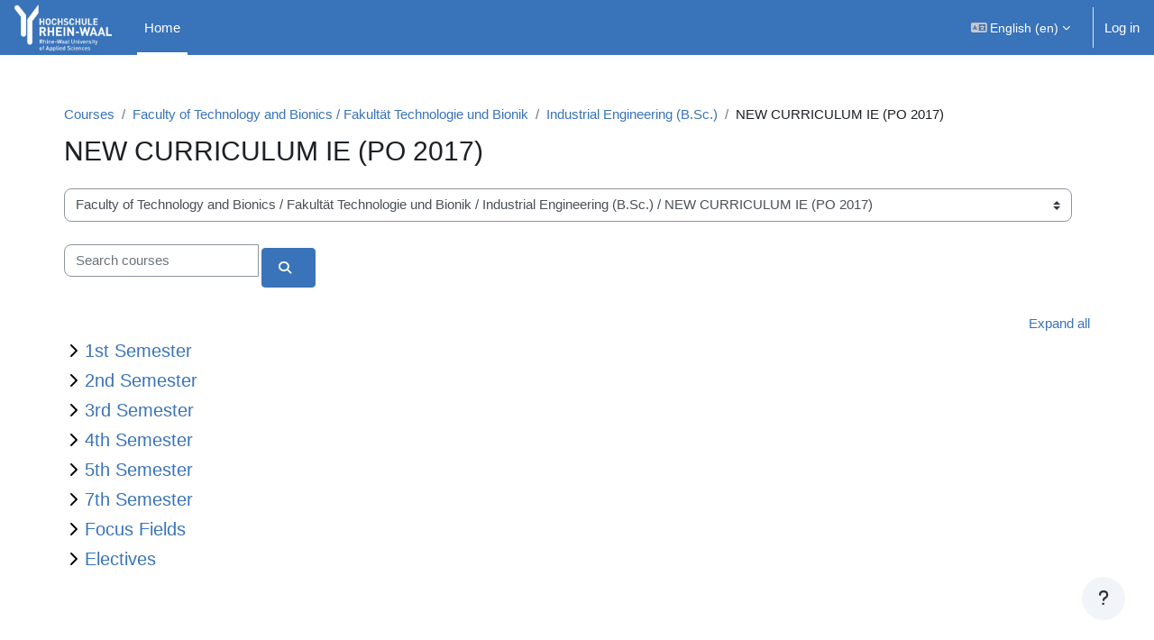

--- FILE ---
content_type: text/html; charset=utf-8
request_url: https://moodle.hochschule-rhein-waal.de/course/index.php?categoryid=2206&lang=en
body_size: 42443
content:
<!DOCTYPE html>

<html  dir="ltr" lang="en" xml:lang="en">
<head>
    <title>All courses | Lernportal HSRW</title>
    <link rel="shortcut icon" href="https://moodle.hochschule-rhein-waal.de/theme/image.php/boost_union/theme/1769079954/favicon" />
    <style type="text/css">.admin_settingspage_tabs_with_tertiary .dropdown-toggle { font-size: 1.875rem !important; }
h2:has(+ .admin_settingspage_tabs_with_tertiary) { display: none; }</style><meta http-equiv="Content-Type" content="text/html; charset=utf-8" />
<meta name="keywords" content="moodle, All courses | Lernportal HSRW" />
<link rel="stylesheet" type="text/css" href="https://moodle.hochschule-rhein-waal.de/theme/yui_combo.php?rollup/3.18.1/yui-moodlesimple-min.css" /><script id="firstthemesheet" type="text/css">/** Required in order to fix style inclusion problems in IE with YUI **/</script><link rel="stylesheet" type="text/css" href="https://moodle.hochschule-rhein-waal.de/theme/styles.php/boost_union/1769079954_1765363392/all" />
<script>
//<![CDATA[
var M = {}; M.yui = {};
M.pageloadstarttime = new Date();
M.cfg = {"wwwroot":"https:\/\/moodle.hochschule-rhein-waal.de","apibase":"https:\/\/moodle.hochschule-rhein-waal.de\/r.php\/api","homeurl":{},"sesskey":"6itFfYa9hq","sessiontimeout":"7200","sessiontimeoutwarning":1200,"themerev":"1769079954","slasharguments":1,"theme":"boost_union","iconsystemmodule":"core\/icon_system_fontawesome","jsrev":"1769079954","admin":"admin","svgicons":true,"usertimezone":"Europe\/Berlin","language":"en","courseId":1,"courseContextId":2,"contextid":266995,"contextInstanceId":2206,"langrev":1769742063,"templaterev":"1769079954","siteId":1,"userId":0};var yui1ConfigFn = function(me) {if(/-skin|reset|fonts|grids|base/.test(me.name)){me.type='css';me.path=me.path.replace(/\.js/,'.css');me.path=me.path.replace(/\/yui2-skin/,'/assets/skins/sam/yui2-skin')}};
var yui2ConfigFn = function(me) {var parts=me.name.replace(/^moodle-/,'').split('-'),component=parts.shift(),module=parts[0],min='-min';if(/-(skin|core)$/.test(me.name)){parts.pop();me.type='css';min=''}
if(module){var filename=parts.join('-');me.path=component+'/'+module+'/'+filename+min+'.'+me.type}else{me.path=component+'/'+component+'.'+me.type}};
YUI_config = {"debug":false,"base":"https:\/\/moodle.hochschule-rhein-waal.de\/lib\/yuilib\/3.18.1\/","comboBase":"https:\/\/moodle.hochschule-rhein-waal.de\/theme\/yui_combo.php?","combine":true,"filter":null,"insertBefore":"firstthemesheet","groups":{"yui2":{"base":"https:\/\/moodle.hochschule-rhein-waal.de\/lib\/yuilib\/2in3\/2.9.0\/build\/","comboBase":"https:\/\/moodle.hochschule-rhein-waal.de\/theme\/yui_combo.php?","combine":true,"ext":false,"root":"2in3\/2.9.0\/build\/","patterns":{"yui2-":{"group":"yui2","configFn":yui1ConfigFn}}},"moodle":{"name":"moodle","base":"https:\/\/moodle.hochschule-rhein-waal.de\/theme\/yui_combo.php?m\/1769079954\/","combine":true,"comboBase":"https:\/\/moodle.hochschule-rhein-waal.de\/theme\/yui_combo.php?","ext":false,"root":"m\/1769079954\/","patterns":{"moodle-":{"group":"moodle","configFn":yui2ConfigFn}},"filter":null,"modules":{"moodle-core-dragdrop":{"requires":["base","node","io","dom","dd","event-key","event-focus","moodle-core-notification"]},"moodle-core-blocks":{"requires":["base","node","io","dom","dd","dd-scroll","moodle-core-dragdrop","moodle-core-notification"]},"moodle-core-lockscroll":{"requires":["plugin","base-build"]},"moodle-core-event":{"requires":["event-custom"]},"moodle-core-actionmenu":{"requires":["base","event","node-event-simulate"]},"moodle-core-maintenancemodetimer":{"requires":["base","node"]},"moodle-core-chooserdialogue":{"requires":["base","panel","moodle-core-notification"]},"moodle-core-handlebars":{"condition":{"trigger":"handlebars","when":"after"}},"moodle-core-notification":{"requires":["moodle-core-notification-dialogue","moodle-core-notification-alert","moodle-core-notification-confirm","moodle-core-notification-exception","moodle-core-notification-ajaxexception"]},"moodle-core-notification-dialogue":{"requires":["base","node","panel","escape","event-key","dd-plugin","moodle-core-widget-focusafterclose","moodle-core-lockscroll"]},"moodle-core-notification-alert":{"requires":["moodle-core-notification-dialogue"]},"moodle-core-notification-confirm":{"requires":["moodle-core-notification-dialogue"]},"moodle-core-notification-exception":{"requires":["moodle-core-notification-dialogue"]},"moodle-core-notification-ajaxexception":{"requires":["moodle-core-notification-dialogue"]},"moodle-core_availability-form":{"requires":["base","node","event","event-delegate","panel","moodle-core-notification-dialogue","json"]},"moodle-course-dragdrop":{"requires":["base","node","io","dom","dd","dd-scroll","moodle-core-dragdrop","moodle-core-notification","moodle-course-coursebase","moodle-course-util"]},"moodle-course-categoryexpander":{"requires":["node","event-key"]},"moodle-course-util":{"requires":["node"],"use":["moodle-course-util-base"],"submodules":{"moodle-course-util-base":{},"moodle-course-util-section":{"requires":["node","moodle-course-util-base"]},"moodle-course-util-cm":{"requires":["node","moodle-course-util-base"]}}},"moodle-course-management":{"requires":["base","node","io-base","moodle-core-notification-exception","json-parse","dd-constrain","dd-proxy","dd-drop","dd-delegate","node-event-delegate"]},"moodle-form-shortforms":{"requires":["node","base","selector-css3","moodle-core-event"]},"moodle-form-dateselector":{"requires":["base","node","overlay","calendar"]},"moodle-question-searchform":{"requires":["base","node"]},"moodle-question-chooser":{"requires":["moodle-core-chooserdialogue"]},"moodle-availability_completion-form":{"requires":["base","node","event","moodle-core_availability-form"]},"moodle-availability_coursecompleted-form":{"requires":["base","node","event","moodle-core_availability-form"]},"moodle-availability_date-form":{"requires":["base","node","event","io","moodle-core_availability-form"]},"moodle-availability_grade-form":{"requires":["base","node","event","moodle-core_availability-form"]},"moodle-availability_group-form":{"requires":["base","node","event","moodle-core_availability-form"]},"moodle-availability_grouping-form":{"requires":["base","node","event","moodle-core_availability-form"]},"moodle-availability_language-form":{"requires":["base","node","event","node-event-simulate","moodle-core_availability-form"]},"moodle-availability_password-form":{"requires":["base","node","event","event-valuechange","moodle-core_availability-form"]},"moodle-availability_password-popup":{"requires":["base","node","event","moodle-core-notification-dialogue","io-base"]},"moodle-availability_profile-form":{"requires":["base","node","event","moodle-core_availability-form"]},"moodle-availability_xp-form":{"requires":["base","node","event","handlebars","moodle-core_availability-form"]},"moodle-mod_assign-history":{"requires":["node","transition"]},"moodle-mod_attendance-groupfilter":{"requires":["base","node"]},"moodle-mod_offlinequiz-questionchooser":{"requires":["moodle-core-chooserdialogue","moodle-mod_offlinequiz-util","querystring-parse"]},"moodle-mod_offlinequiz-dragdrop":{"requires":["base","node","io","dom","dd","dd-scroll","moodle-core-dragdrop","moodle-core-notification","moodle-mod_offlinequiz-offlinequizbase","moodle-mod_offlinequiz-util-base","moodle-mod_offlinequiz-util-page","moodle-mod_offlinequiz-util-slot","moodle-course-util"]},"moodle-mod_offlinequiz-offlinequizbase":{"requires":["base","node"]},"moodle-mod_offlinequiz-randomquestion":{"requires":["base","event","node","io","moodle-core-notification-dialogue"]},"moodle-mod_offlinequiz-autosave":{"requires":["base","node","event","event-valuechange","node-event-delegate","io-form"]},"moodle-mod_offlinequiz-util":{"requires":["node"],"use":["moodle-mod_offlinequiz-util-base"],"submodules":{"moodle-mod_offlinequiz-util-base":{},"moodle-mod_offlinequiz-util-slot":{"requires":["node","moodle-mod_offlinequiz-util-base"]},"moodle-mod_offlinequiz-util-page":{"requires":["node","moodle-mod_offlinequiz-util-base"]}}},"moodle-mod_offlinequiz-modform":{"requires":["base","node","event"]},"moodle-mod_offlinequiz-toolboxes":{"requires":["base","node","event","event-key","io","moodle-mod_offlinequiz-offlinequizbase","moodle-mod_offlinequiz-util-slot","moodle-core-notification-ajaxexception"]},"moodle-mod_offlinequiz-repaginate":{"requires":["base","event","node","io","moodle-core-notification-dialogue"]},"moodle-mod_quiz-questionchooser":{"requires":["moodle-core-chooserdialogue","moodle-mod_quiz-util","querystring-parse"]},"moodle-mod_quiz-dragdrop":{"requires":["base","node","io","dom","dd","dd-scroll","moodle-core-dragdrop","moodle-core-notification","moodle-mod_quiz-quizbase","moodle-mod_quiz-util-base","moodle-mod_quiz-util-page","moodle-mod_quiz-util-slot","moodle-course-util"]},"moodle-mod_quiz-autosave":{"requires":["base","node","event","event-valuechange","node-event-delegate","io-form","datatype-date-format"]},"moodle-mod_quiz-util":{"requires":["node","moodle-core-actionmenu"],"use":["moodle-mod_quiz-util-base"],"submodules":{"moodle-mod_quiz-util-base":{},"moodle-mod_quiz-util-slot":{"requires":["node","moodle-mod_quiz-util-base"]},"moodle-mod_quiz-util-page":{"requires":["node","moodle-mod_quiz-util-base"]}}},"moodle-mod_quiz-modform":{"requires":["base","node","event"]},"moodle-mod_quiz-toolboxes":{"requires":["base","node","event","event-key","io","moodle-mod_quiz-quizbase","moodle-mod_quiz-util-slot","moodle-core-notification-ajaxexception"]},"moodle-mod_quiz-quizbase":{"requires":["base","node"]},"moodle-mod_scheduler-delselected":{"requires":["base","node","event"]},"moodle-mod_scheduler-saveseen":{"requires":["base","node","event"]},"moodle-mod_scheduler-studentlist":{"requires":["base","node","event","io"]},"moodle-message_airnotifier-toolboxes":{"requires":["base","node","io"]},"moodle-block_xp-rulepicker":{"requires":["base","node","handlebars","moodle-core-notification-dialogue"]},"moodle-block_xp-filters":{"requires":["base","node","moodle-core-dragdrop","moodle-core-notification-confirm","moodle-block_xp-rulepicker"]},"moodle-block_xp-notification":{"requires":["base","node","handlebars","button-plugin","moodle-core-notification-dialogue"]},"moodle-editor_atto-rangy":{"requires":[]},"moodle-editor_atto-editor":{"requires":["node","transition","io","overlay","escape","event","event-simulate","event-custom","node-event-html5","node-event-simulate","yui-throttle","moodle-core-notification-dialogue","moodle-editor_atto-rangy","handlebars","timers","querystring-stringify"]},"moodle-editor_atto-plugin":{"requires":["node","base","escape","event","event-outside","handlebars","event-custom","timers","moodle-editor_atto-menu"]},"moodle-editor_atto-menu":{"requires":["moodle-core-notification-dialogue","node","event","event-custom"]},"moodle-report_eventlist-eventfilter":{"requires":["base","event","node","node-event-delegate","datatable","autocomplete","autocomplete-filters"]},"moodle-report_loglive-fetchlogs":{"requires":["base","event","node","io","node-event-delegate"]},"moodle-gradereport_history-userselector":{"requires":["escape","event-delegate","event-key","handlebars","io-base","json-parse","moodle-core-notification-dialogue"]},"moodle-qbank_editquestion-chooser":{"requires":["moodle-core-chooserdialogue"]},"moodle-tool_lp-dragdrop-reorder":{"requires":["moodle-core-dragdrop"]},"moodle-assignfeedback_editpdf-editor":{"requires":["base","event","node","io","graphics","json","event-move","event-resize","transition","querystring-stringify-simple","moodle-core-notification-dialog","moodle-core-notification-alert","moodle-core-notification-warning","moodle-core-notification-exception","moodle-core-notification-ajaxexception"]},"moodle-atto_accessibilitychecker-button":{"requires":["color-base","moodle-editor_atto-plugin"]},"moodle-atto_accessibilityhelper-button":{"requires":["moodle-editor_atto-plugin"]},"moodle-atto_align-button":{"requires":["moodle-editor_atto-plugin"]},"moodle-atto_bold-button":{"requires":["moodle-editor_atto-plugin"]},"moodle-atto_charmap-button":{"requires":["moodle-editor_atto-plugin"]},"moodle-atto_clear-button":{"requires":["moodle-editor_atto-plugin"]},"moodle-atto_collapse-button":{"requires":["moodle-editor_atto-plugin"]},"moodle-atto_emojipicker-button":{"requires":["moodle-editor_atto-plugin"]},"moodle-atto_emoticon-button":{"requires":["moodle-editor_atto-plugin"]},"moodle-atto_equation-button":{"requires":["moodle-editor_atto-plugin","moodle-core-event","io","event-valuechange","tabview","array-extras"]},"moodle-atto_h5p-button":{"requires":["moodle-editor_atto-plugin"]},"moodle-atto_html-button":{"requires":["promise","moodle-editor_atto-plugin","moodle-atto_html-beautify","moodle-atto_html-codemirror","event-valuechange"]},"moodle-atto_html-beautify":{},"moodle-atto_html-codemirror":{"requires":["moodle-atto_html-codemirror-skin"]},"moodle-atto_image-button":{"requires":["moodle-editor_atto-plugin"]},"moodle-atto_indent-button":{"requires":["moodle-editor_atto-plugin"]},"moodle-atto_italic-button":{"requires":["moodle-editor_atto-plugin"]},"moodle-atto_link-button":{"requires":["moodle-editor_atto-plugin"]},"moodle-atto_managefiles-usedfiles":{"requires":["node","escape"]},"moodle-atto_managefiles-button":{"requires":["moodle-editor_atto-plugin"]},"moodle-atto_media-button":{"requires":["moodle-editor_atto-plugin","moodle-form-shortforms"]},"moodle-atto_noautolink-button":{"requires":["moodle-editor_atto-plugin"]},"moodle-atto_orderedlist-button":{"requires":["moodle-editor_atto-plugin"]},"moodle-atto_recordrtc-button":{"requires":["moodle-editor_atto-plugin","moodle-atto_recordrtc-recording"]},"moodle-atto_recordrtc-recording":{"requires":["moodle-atto_recordrtc-button"]},"moodle-atto_rtl-button":{"requires":["moodle-editor_atto-plugin"]},"moodle-atto_strike-button":{"requires":["moodle-editor_atto-plugin"]},"moodle-atto_styles-button":{"requires":["moodle-editor_atto-plugin"]},"moodle-atto_subscript-button":{"requires":["moodle-editor_atto-plugin"]},"moodle-atto_superscript-button":{"requires":["moodle-editor_atto-plugin"]},"moodle-atto_table-button":{"requires":["moodle-editor_atto-plugin","moodle-editor_atto-menu","event","event-valuechange"]},"moodle-atto_title-button":{"requires":["moodle-editor_atto-plugin"]},"moodle-atto_underline-button":{"requires":["moodle-editor_atto-plugin"]},"moodle-atto_undo-button":{"requires":["moodle-editor_atto-plugin"]},"moodle-atto_unorderedlist-button":{"requires":["moodle-editor_atto-plugin"]}}},"gallery":{"name":"gallery","base":"https:\/\/moodle.hochschule-rhein-waal.de\/lib\/yuilib\/gallery\/","combine":true,"comboBase":"https:\/\/moodle.hochschule-rhein-waal.de\/theme\/yui_combo.php?","ext":false,"root":"gallery\/1769079954\/","patterns":{"gallery-":{"group":"gallery"}}}},"modules":{"core_filepicker":{"name":"core_filepicker","fullpath":"https:\/\/moodle.hochschule-rhein-waal.de\/lib\/javascript.php\/1769079954\/repository\/filepicker.js","requires":["base","node","node-event-simulate","json","async-queue","io-base","io-upload-iframe","io-form","yui2-treeview","panel","cookie","datatable","datatable-sort","resize-plugin","dd-plugin","escape","moodle-core_filepicker","moodle-core-notification-dialogue"]},"core_comment":{"name":"core_comment","fullpath":"https:\/\/moodle.hochschule-rhein-waal.de\/lib\/javascript.php\/1769079954\/comment\/comment.js","requires":["base","io-base","node","json","yui2-animation","overlay","escape"]}},"logInclude":[],"logExclude":[],"logLevel":null};
M.yui.loader = {modules: {}};

//]]>
</script>

<style>
body.format-multitopic ul.sections li.section .course-section-header {
background: #045FB4;
}
body.format-multitopic ul.sections li.section .course-section-header .sectionname,
body.format-multitopic ul.sections li.section .course-section-header .sectionname a,

body.format-multitopic ul.sections li.section .course-section-header a.section-collapsemenu {
color: #fff;
padding: 0 0.1em;
align-items: center;
height: 100%;
}

body.format-multitopic ul.sections li.section .course-section-header a.btn-icon,
body.format-multitopic ul.sections li.section .course-section-header .icon.fa-folder-o,
body.format-multitopic ul.sections li.section .course-section-header .icon.fa-list {
color: #fff;
background: #045FB4;
}
body.format-multitopic ul.sections li.section .course-section-header a.btn-icon:hover,
body.format-multitopic ul.sections li.section .course-section-header a.btn-icon:focus,
body.format-multitopic ul.sections li.section .course-section-header .sectionname a:focus {
background: #045FB4;
}
body.format-multitopic ul.sections li.section.course-section-header .sectionname {
font-size: 1em;
font-weight: lighter;
}
</style>

<script>
window.addEventListener('DOMContentLoaded', () => {
  const drawerheader = document.querySelector('#theme_boost-drawers-courseindex div.drawerheader');
  if( drawerheader ) { 
    const heading = document.createElement('div');
    const link = document.createElement('a');

    if( document.querySelector('#page-navbar ol li:first-child a') ) { 
      link.innerText = document.querySelector('#page-navbar ol li:first-child a').title;
      link.href = document.querySelector('#page-navbar ol li:first-child a').href;
    }
    else if ( document.querySelector('.page-header-headings h1') ) { 
       link.innerText = document.querySelector('.page-header-headings h1').innerText;
       link.href = window.location.href;
    }

    link.classList.add('courseindex-link');
    heading.appendChild( link );
    heading.classList.add('courseindex-item','courseindex-section-title');
    heading.style.flexBasis = '100%';
    heading.style.paddingLeft = '1.5em';
    heading.style.paddingRight = '1em';

    drawerheader.appendChild(heading);
    drawerheader.style.flexWrap = 'wrap';
    drawerheader.style.height = 'auto';
    drawerheader.classList.add('courseindex');
  }
});
</script>

    <meta name="viewport" content="width=device-width, initial-scale=1.0">
</head>
<body  id="page-course-index-category" class="format-site limitedwidth  path-course path-course-index chrome dir-ltr lang-en yui-skin-sam yui3-skin-sam moodle-hochschule-rhein-waal-de pagelayout-coursecategory course-1 context-266995 category-2206 notloggedin theme uses-drawers nocourseindexcmicons theme_boost-union-footerbuttondesktop">
<div class="toast-wrapper mx-auto py-0 fixed-top" role="status" aria-live="polite"></div>
<div id="page-wrapper" class="d-print-block">

    <div>
    <a class="sr-only sr-only-focusable" href="#maincontent">Skip to main content</a>
</div><script src="https://moodle.hochschule-rhein-waal.de/lib/javascript.php/1769079954/lib/polyfills/polyfill.js"></script>
<script src="https://moodle.hochschule-rhein-waal.de/theme/yui_combo.php?rollup/3.18.1/yui-moodlesimple-min.js"></script><script src="https://moodle.hochschule-rhein-waal.de/lib/javascript.php/1769079954/lib/javascript-static.js"></script>
<script>
//<![CDATA[
document.body.className += ' jsenabled';
//]]>
</script>



    
    <nav class="navbar fixed-top navbar-dark bg-primary navbar-expand " aria-label="Site navigation">
        <div class="container-fluid">
            <button class="navbar-toggler aabtn d-block d-md-none px-1 my-1 border-0" data-toggler="drawers" data-action="toggle" data-target="theme_boost-drawers-primary">
                <span class="navbar-toggler-icon"></span>
                <span class="sr-only">Side panel</span>
            </button>
    
            <a href="https://moodle.hochschule-rhein-waal.de/" class="navbar-brand align-items-center m-0 me-4 p-0 aabtn   d-none d-md-flex  ">
    
                    <img src="https://moodle.hochschule-rhein-waal.de/pluginfile.php/1/theme_boost_union/logocompact/300x300/1769079954/Hochschule_Rhein-Waal-logo.png" class="logo me-1" alt="Lernportal HSRW">
            </a>
                <div class="primary-navigation">
                    <nav class="moremenu navigation">
                        <ul id="moremenu-697c313430548-navbar-nav" role="menubar" class="nav more-nav navbar-nav">
                                        <li data-key="home" class="nav-item " role="none" data-forceintomoremenu="false">
                                                    <a role="menuitem" class="nav-link  active "
                                                        href="https://moodle.hochschule-rhein-waal.de/"
                                                        
                                                        
                                                        aria-current="true"
                                                        data-disableactive="true"
                                                        
                                                    >
                                                        Home
                                                    </a>
                                        </li>
                                <li role="none" class="nav-item dropdown dropdownmoremenu d-none" data-region="morebutton">
                                    <a class="dropdown-toggle nav-link " href="#" id="moremenu-dropdown-697c313430548" role="menuitem" data-toggle="dropdown" aria-haspopup="true" aria-expanded="false" tabindex="-1">
                                        More
                                    </a>
                                    <ul class="dropdown-menu dropdown-menu-left" data-region="moredropdown" aria-labelledby="moremenu-dropdown-697c313430548" role="menu">
                                    </ul>
                                </li>
                        </ul>
                    </nav>
                </div>
    
            <ul class="navbar-nav d-none d-md-flex my-1 px-1">
                <!-- page_heading_menu -->
                
            </ul>
    
            <div id="usernavigation" class="navbar-nav ms-auto h-100">
                    <div class="langmenu">
                        <div class="dropdown show">
                            <a href="#" role="button" id="lang-menu-toggle" data-toggle="dropdown" aria-label="Language" aria-haspopup="true" aria-controls="lang-action-menu" class="btn dropdown-toggle">
                                <i class="icon fa fa-language fa-fw me-1" aria-hidden="true"></i>
                                <span class="langbutton">
                                    English ‎(en)‎
                                </span>
                                <b class="caret"></b>
                            </a>
                            <div role="menu" aria-labelledby="lang-menu-toggle" id="lang-action-menu" class="dropdown-menu dropdown-menu-right">
                                        <a href="https://moodle.hochschule-rhein-waal.de/course/index.php?categoryid=2206&amp;lang=de" class="dropdown-item ps-5" role="menuitem" 
                                                lang="de" >
                                            Deutsch ‎(de)‎
                                        </a>
                                        <a href="#" class="dropdown-item ps-5" role="menuitem" aria-current="true"
                                                >
                                            English ‎(en)‎
                                        </a>
                            </div>
                        </div>
                    </div>
                    <div class="divider border-start h-75 align-self-center mx-1"></div>
                
                <div class="d-flex align-items-stretch usermenu-container" data-region="usermenu">
                        <div class="usermenu">
                                <span class="login ps-2">
                                        <a href="https://moodle.hochschule-rhein-waal.de/login/index.php">Log in</a>
                                </span>
                        </div>
                </div>
                
    
            </div>
        </div>
    </nav>
    
<div  class="drawer   drawer-left  drawer-primary d-print-none not-initialized" data-region="fixed-drawer" id="theme_boost-drawers-primary" data-preference="" data-state="show-drawer-primary" data-forceopen="0" data-close-on-resize="1">
    <div class="drawerheader">
        <button
            class="btn drawertoggle icon-no-margin hidden"
            data-toggler="drawers"
            data-action="closedrawer"
            data-target="theme_boost-drawers-primary"
            data-toggle="tooltip"
            data-placement="right"
            title="Close drawer"
        >
            <i class="icon fa fa-xmark fa-fw " aria-hidden="true" ></i>
        </button>
                <a
            href="https://moodle.hochschule-rhein-waal.de/"
            title="Lernportal HSRW"
            data-region="site-home-link"
            class="aabtn text-reset d-flex align-items-center py-1 h-100"
        >
                <img src="https://moodle.hochschule-rhein-waal.de/pluginfile.php/1/theme_boost_union/logocompact/300x300/1769079954/Hochschule_Rhein-Waal-logo.png" class="logo py-1 h-100" alt="Lernportal HSRW">
        </a>

        <div class="drawerheadercontent hidden">
            
        </div>
    </div>
    <div class="drawercontent drag-container" data-usertour="scroller">
                <div class="list-group">
                <a href="https://moodle.hochschule-rhein-waal.de/"  class=" list-group-item list-group-item-action active " aria-current="true" >
                    Home
                </a>
        </div>

    </div>
</div>


    <div id="page" data-region="mainpage" data-usertour="scroller" class="drawers   drag-container">



        <div class="main-inner-wrapper main-inner-outside-none main-inner-outside-nextmaincontent">

        <div id="topofscroll" class="main-inner">
            <div class="drawer-toggles d-flex">
            </div>
            
                <noscript>
                    <div id="javascriptdisabledhint" class="alert alert-danger mt-2 mb-5 p-4" role="alert">
                        JavaScript is disabled in your browser.<br />Many features of Moodle will be not usable or will appear to be broken.<br />Please enable JavaScript for the full Moodle experience.
                    </div>
                </noscript>
            
            <header id="page-header" class="header-maxwidth d-print-none">
    <div class="w-100">
        <div class="d-flex flex-wrap">
            <div id="page-navbar">
                <nav aria-label="Breadcrumb">
    <ol class="breadcrumb">
                <li class="breadcrumb-item">
                    <a href="https://moodle.hochschule-rhein-waal.de/course/index.php"
                        
                        
                        
                    >
                        Courses
                    </a>
                </li>
        
                <li class="breadcrumb-item">
                    <a href="https://moodle.hochschule-rhein-waal.de/course/index.php?categoryid=136"
                        
                        
                        
                    >
                        Faculty of Technology and Bionics / Fakultät Technologie und Bionik
                    </a>
                </li>
        
                <li class="breadcrumb-item">
                    <a href="https://moodle.hochschule-rhein-waal.de/course/index.php?categoryid=433"
                        
                        
                        
                    >
                        Industrial Engineering (B.Sc.)
                    </a>
                </li>
        
                <li class="breadcrumb-item">
                    <span >
                        NEW CURRICULUM IE (PO 2017)
                    </span>
                </li>
        </ol>
</nav>
            </div>
            <div class="ms-auto d-flex">
                
            </div>
            <div id="course-header">
                
            </div>
        </div>
                <div class="d-flex align-items-center">
                    <div class="me-auto d-flex flex-column">
                        <div>
                            <div class="page-context-header d-flex flex-wrap align-items-center mb-2">
    <div class="page-header-headings">
        <h1 class="h2 mb-0">NEW CURRICULUM IE (PO 2017)</h1>
    </div>
</div>
                        </div>
                        <div>
                        </div>
                    </div>
                    <div class="header-actions-container ms-auto" data-region="header-actions-container">
                    </div>
                </div>
    </div>
</header>
            <div id="page-content" class="pb-3 d-print-block">
                <div id="region-main-box">
                    <div id="region-main">

                        <span class="notifications" id="user-notifications"></span>
                        
                        <div role="main"><span id="maincontent"></span><span></span><div class="container-fluid tertiary-navigation" id="action_bar">
    <div class="row">
            <div class="navitem">
                <div class="urlselect text-truncate w-100">
                    <form method="post" action="https://moodle.hochschule-rhein-waal.de/course/jumpto.php" class="d-flex flex-wrap align-items-center" id="url_select_f697c313413eee1">
                        <input type="hidden" name="sesskey" value="6itFfYa9hq">
                            <label for="url_select697c313413eee2" class="sr-only">
                                Course categories
                            </label>
                        <select  id="url_select697c313413eee2" class="custom-select urlselect text-truncate w-100" name="jump"
                                 >
                                    <option value="/course/index.php?categoryid=136"  >Faculty of Technology and Bionics / Fakultät Technologie und Bionik</option>
                                    <option value="/course/index.php?categoryid=137"  >Faculty of Technology and Bionics / Fakultät Technologie und Bionik / Biomaterials Science (B.Sc.)</option>
                                    <option value="/course/index.php?categoryid=2261"  >Faculty of Technology and Bionics / Fakultät Technologie und Bionik / Biomaterials Science (B.Sc.) / NEW CURRICULUM BM (PO 2017)</option>
                                    <option value="/course/index.php?categoryid=2319"  >Faculty of Technology and Bionics / Fakultät Technologie und Bionik / Biomaterials Science (B.Sc.) / NEW CURRICULUM BM (PO 2017) / 1st Semester</option>
                                    <option value="/course/index.php?categoryid=2327"  >Faculty of Technology and Bionics / Fakultät Technologie und Bionik / Biomaterials Science (B.Sc.) / NEW CURRICULUM BM (PO 2017) / 1st Semester / Introductory Mathematics</option>
                                    <option value="/course/index.php?categoryid=2328"  >Faculty of Technology and Bionics / Fakultät Technologie und Bionik / Biomaterials Science (B.Sc.) / NEW CURRICULUM BM (PO 2017) / 1st Semester / Physics</option>
                                    <option value="/course/index.php?categoryid=2329"  >Faculty of Technology and Bionics / Fakultät Technologie und Bionik / Biomaterials Science (B.Sc.) / NEW CURRICULUM BM (PO 2017) / 1st Semester / Inorganic Chemistry</option>
                                    <option value="/course/index.php?categoryid=2330"  >Faculty of Technology and Bionics / Fakultät Technologie und Bionik / Biomaterials Science (B.Sc.) / NEW CURRICULUM BM (PO 2017) / 1st Semester / Programming</option>
                                    <option value="/course/index.php?categoryid=2331"  >Faculty of Technology and Bionics / Fakultät Technologie und Bionik / Biomaterials Science (B.Sc.) / NEW CURRICULUM BM (PO 2017) / 1st Semester / Cross Cultural Management and Creativity</option>
                                    <option value="/course/index.php?categoryid=2332"  >Faculty of Technology and Bionics / Fakultät Technologie und Bionik / Biomaterials Science (B.Sc.) / NEW CURRICULUM BM (PO 2017) / 1st Semester / Introduction to Biomaterial Science</option>
                                    <option value="/course/index.php?categoryid=2320"  >Faculty of Technology and Bionics / Fakultät Technologie und Bionik / Biomaterials Science (B.Sc.) / NEW CURRICULUM BM (PO 2017) / 2nd Semester</option>
                                    <option value="/course/index.php?categoryid=2333"  >Faculty of Technology and Bionics / Fakultät Technologie und Bionik / Biomaterials Science (B.Sc.) / NEW CURRICULUM BM (PO 2017) / 2nd Semester / Applied Mathematics</option>
                                    <option value="/course/index.php?categoryid=2334"  >Faculty of Technology and Bionics / Fakultät Technologie und Bionik / Biomaterials Science (B.Sc.) / NEW CURRICULUM BM (PO 2017) / 2nd Semester / Advanced Physics</option>
                                    <option value="/course/index.php?categoryid=2335"  >Faculty of Technology and Bionics / Fakultät Technologie und Bionik / Biomaterials Science (B.Sc.) / NEW CURRICULUM BM (PO 2017) / 2nd Semester / Organic Chemistry</option>
                                    <option value="/course/index.php?categoryid=2337"  >Faculty of Technology and Bionics / Fakultät Technologie und Bionik / Biomaterials Science (B.Sc.) / NEW CURRICULUM BM (PO 2017) / 2nd Semester / Physical Chemistry</option>
                                    <option value="/course/index.php?categoryid=2338"  >Faculty of Technology and Bionics / Fakultät Technologie und Bionik / Biomaterials Science (B.Sc.) / NEW CURRICULUM BM (PO 2017) / 2nd Semester / Metallic Materials and Testing</option>
                                    <option value="/course/index.php?categoryid=2339"  >Faculty of Technology and Bionics / Fakultät Technologie und Bionik / Biomaterials Science (B.Sc.) / NEW CURRICULUM BM (PO 2017) / 2nd Semester / Material Analysis</option>
                                    <option value="/course/index.php?categoryid=2322"  >Faculty of Technology and Bionics / Fakultät Technologie und Bionik / Biomaterials Science (B.Sc.) / NEW CURRICULUM BM (PO 2017) / 3rd Semester</option>
                                    <option value="/course/index.php?categoryid=2340"  >Faculty of Technology and Bionics / Fakultät Technologie und Bionik / Biomaterials Science (B.Sc.) / NEW CURRICULUM BM (PO 2017) / 3rd Semester / Statics and Strengths of Materials</option>
                                    <option value="/course/index.php?categoryid=2341"  >Faculty of Technology and Bionics / Fakultät Technologie und Bionik / Biomaterials Science (B.Sc.) / NEW CURRICULUM BM (PO 2017) / 3rd Semester / Business Economics and Project Management</option>
                                    <option value="/course/index.php?categoryid=2342"  >Faculty of Technology and Bionics / Fakultät Technologie und Bionik / Biomaterials Science (B.Sc.) / NEW CURRICULUM BM (PO 2017) / 3rd Semester / Cell Biology and Microbiology</option>
                                    <option value="/course/index.php?categoryid=2343"  >Faculty of Technology and Bionics / Fakultät Technologie und Bionik / Biomaterials Science (B.Sc.) / NEW CURRICULUM BM (PO 2017) / 3rd Semester / Chemistry of Bioploymers</option>
                                    <option value="/course/index.php?categoryid=2344"  >Faculty of Technology and Bionics / Fakultät Technologie und Bionik / Biomaterials Science (B.Sc.) / NEW CURRICULUM BM (PO 2017) / 3rd Semester / Non-metallic Materials</option>
                                    <option value="/course/index.php?categoryid=2345"  >Faculty of Technology and Bionics / Fakultät Technologie und Bionik / Biomaterials Science (B.Sc.) / NEW CURRICULUM BM (PO 2017) / 3rd Semester / Colloids and Rheology</option>
                                    <option value="/course/index.php?categoryid=2321"  >Faculty of Technology and Bionics / Fakultät Technologie und Bionik / Biomaterials Science (B.Sc.) / NEW CURRICULUM BM (PO 2017) / 4th Semester</option>
                                    <option value="/course/index.php?categoryid=2346"  >Faculty of Technology and Bionics / Fakultät Technologie und Bionik / Biomaterials Science (B.Sc.) / NEW CURRICULUM BM (PO 2017) / 4th Semester / Biochemistry</option>
                                    <option value="/course/index.php?categoryid=2347"  >Faculty of Technology and Bionics / Fakultät Technologie und Bionik / Biomaterials Science (B.Sc.) / NEW CURRICULUM BM (PO 2017) / 4th Semester / Biotechnology and Biodegradable Materials</option>
                                    <option value="/course/index.php?categoryid=2348"  >Faculty of Technology and Bionics / Fakultät Technologie und Bionik / Biomaterials Science (B.Sc.) / NEW CURRICULUM BM (PO 2017) / 4th Semester / Materials Technology</option>
                                    <option value="/course/index.php?categoryid=2349"  >Faculty of Technology and Bionics / Fakultät Technologie und Bionik / Biomaterials Science (B.Sc.) / NEW CURRICULUM BM (PO 2017) / 4th Semester / Applied Materials and Corrosion</option>
                                    <option value="/course/index.php?categoryid=2323"  >Faculty of Technology and Bionics / Fakultät Technologie und Bionik / Biomaterials Science (B.Sc.) / NEW CURRICULUM BM (PO 2017) / 5th Semester</option>
                                    <option value="/course/index.php?categoryid=2350"  >Faculty of Technology and Bionics / Fakultät Technologie und Bionik / Biomaterials Science (B.Sc.) / NEW CURRICULUM BM (PO 2017) / 5th Semester / Group Project</option>
                                    <option value="/course/index.php?categoryid=2351"  >Faculty of Technology and Bionics / Fakultät Technologie und Bionik / Biomaterials Science (B.Sc.) / NEW CURRICULUM BM (PO 2017) / 5th Semester / Tailored Materials and Surfaces</option>
                                    <option value="/course/index.php?categoryid=2352"  >Faculty of Technology and Bionics / Fakultät Technologie und Bionik / Biomaterials Science (B.Sc.) / NEW CURRICULUM BM (PO 2017) / 5th Semester / Biocompatible Materials</option>
                                    <option value="/course/index.php?categoryid=2353"  >Faculty of Technology and Bionics / Fakultät Technologie und Bionik / Biomaterials Science (B.Sc.) / NEW CURRICULUM BM (PO 2017) / 5th Semester / FEM and Simulation Methods</option>
                                    <option value="/course/index.php?categoryid=2324"  >Faculty of Technology and Bionics / Fakultät Technologie und Bionik / Biomaterials Science (B.Sc.) / NEW CURRICULUM BM (PO 2017) / 7th Semester</option>
                                    <option value="/course/index.php?categoryid=2354"  >Faculty of Technology and Bionics / Fakultät Technologie und Bionik / Biomaterials Science (B.Sc.) / NEW CURRICULUM BM (PO 2017) / 7th Semester / Technology and Quality Management</option>
                                    <option value="/course/index.php?categoryid=2355"  >Faculty of Technology and Bionics / Fakultät Technologie und Bionik / Biomaterials Science (B.Sc.) / NEW CURRICULUM BM (PO 2017) / 7th Semester / Entrepreneurship</option>
                                    <option value="/course/index.php?categoryid=2325"  >Faculty of Technology and Bionics / Fakultät Technologie und Bionik / Biomaterials Science (B.Sc.) / NEW CURRICULUM BM (PO 2017) / Focus Fields</option>
                                    <option value="/course/index.php?categoryid=2356"  >Faculty of Technology and Bionics / Fakultät Technologie und Bionik / Biomaterials Science (B.Sc.) / NEW CURRICULUM BM (PO 2017) / Focus Fields / Numerical Mathematics</option>
                                    <option value="/course/index.php?categoryid=2357"  >Faculty of Technology and Bionics / Fakultät Technologie und Bionik / Biomaterials Science (B.Sc.) / NEW CURRICULUM BM (PO 2017) / Focus Fields / Inorganic and Composite Materials</option>
                                    <option value="/course/index.php?categoryid=2358"  >Faculty of Technology and Bionics / Fakultät Technologie und Bionik / Biomaterials Science (B.Sc.) / NEW CURRICULUM BM (PO 2017) / Focus Fields / Technical Investment Planning</option>
                                    <option value="/course/index.php?categoryid=2359"  >Faculty of Technology and Bionics / Fakultät Technologie und Bionik / Biomaterials Science (B.Sc.) / NEW CURRICULUM BM (PO 2017) / Focus Fields / Materials Inspired by Nature</option>
                                    <option value="/course/index.php?categoryid=2360"  >Faculty of Technology and Bionics / Fakultät Technologie und Bionik / Biomaterials Science (B.Sc.) / NEW CURRICULUM BM (PO 2017) / Focus Fields / Medical Devices</option>
                                    <option value="/course/index.php?categoryid=2361"  >Faculty of Technology and Bionics / Fakultät Technologie und Bionik / Biomaterials Science (B.Sc.) / NEW CURRICULUM BM (PO 2017) / Focus Fields / Recycling and Ecology of Materials</option>
                                    <option value="/course/index.php?categoryid=2362"  >Faculty of Technology and Bionics / Fakultät Technologie und Bionik / Biomaterials Science (B.Sc.) / NEW CURRICULUM BM (PO 2017) / Focus Fields / Material Testing and Failure Analysis</option>
                                    <option value="/course/index.php?categoryid=2363"  >Faculty of Technology and Bionics / Fakultät Technologie und Bionik / Biomaterials Science (B.Sc.) / NEW CURRICULUM BM (PO 2017) / Focus Fields / Nanomaterials</option>
                                    <option value="/course/index.php?categoryid=2364"  >Faculty of Technology and Bionics / Fakultät Technologie und Bionik / Biomaterials Science (B.Sc.) / NEW CURRICULUM BM (PO 2017) / Focus Fields / Materials Simulation</option>
                                    <option value="/course/index.php?categoryid=2365"  >Faculty of Technology and Bionics / Fakultät Technologie und Bionik / Biomaterials Science (B.Sc.) / NEW CURRICULUM BM (PO 2017) / Focus Fields / Biological Reactions to Materials</option>
                                    <option value="/course/index.php?categoryid=2326"  >Faculty of Technology and Bionics / Fakultät Technologie und Bionik / Biomaterials Science (B.Sc.) / NEW CURRICULUM BM (PO 2017) / Electives</option>
                                    <option value="/course/index.php?categoryid=2367"  >Faculty of Technology and Bionics / Fakultät Technologie und Bionik / Biomaterials Science (B.Sc.) / NEW CURRICULUM BM (PO 2017) / Electives / Scientific Methods (Block or Online)</option>
                                    <option value="/course/index.php?categoryid=2368"  >Faculty of Technology and Bionics / Fakultät Technologie und Bionik / Biomaterials Science (B.Sc.) / NEW CURRICULUM BM (PO 2017) / Electives / Foreign Language</option>
                                    <option value="/course/index.php?categoryid=2612"  >Faculty of Technology and Bionics / Fakultät Technologie und Bionik / Biomaterials Science (B.Sc.) / NEW CURRICULUM BM (PO 2017) / Electives / Medical Devices</option>
                                    <option value="/course/index.php?categoryid=2641"  >Faculty of Technology and Bionics / Fakultät Technologie und Bionik / Bionics (M.Sc.)</option>
                                    <option value="/course/index.php?categoryid=2642"  >Faculty of Technology and Bionics / Fakultät Technologie und Bionik / Bionics (M.Sc.) / NEW CURRICULUM MB (PO 2019)</option>
                                    <option value="/course/index.php?categoryid=2850"  >Faculty of Technology and Bionics / Fakultät Technologie und Bionik / Bionics (M.Sc.) / NEW CURRICULUM MB (PO 2019) / Cockpit Bionics M.Sc.</option>
                                    <option value="/course/index.php?categoryid=2801"  >Faculty of Technology and Bionics / Fakultät Technologie und Bionik / Bionics (M.Sc.) / NEW CURRICULUM MB (PO 2019) / Core modules</option>
                                    <option value="/course/index.php?categoryid=2654"  >Faculty of Technology and Bionics / Fakultät Technologie und Bionik / Bionics (M.Sc.) / NEW CURRICULUM MB (PO 2019) / Core modules / 3300 Research Methods for Engineers</option>
                                    <option value="/course/index.php?categoryid=2657"  >Faculty of Technology and Bionics / Fakultät Technologie und Bionik / Bionics (M.Sc.) / NEW CURRICULUM MB (PO 2019) / Core modules / 3301 Numerical Methods of Simulation</option>
                                    <option value="/course/index.php?categoryid=2658"  >Faculty of Technology and Bionics / Fakultät Technologie und Bionik / Bionics (M.Sc.) / NEW CURRICULUM MB (PO 2019) / Core modules / 3302 General Management</option>
                                    <option value="/course/index.php?categoryid=2659"  >Faculty of Technology and Bionics / Fakultät Technologie und Bionik / Bionics (M.Sc.) / NEW CURRICULUM MB (PO 2019) / Core modules / 3600 Principles of Bionics</option>
                                    <option value="/course/index.php?categoryid=2660"  >Faculty of Technology and Bionics / Fakultät Technologie und Bionik / Bionics (M.Sc.) / NEW CURRICULUM MB (PO 2019) / Core modules / 3601 Bionics of Sensing</option>
                                    <option value="/course/index.php?categoryid=3312"  >Faculty of Technology and Bionics / Fakultät Technologie und Bionik / Bionics (M.Sc.) / NEW CURRICULUM MB (PO 2019) / Focusfield Biomimetics</option>
                                    <option value="/course/index.php?categoryid=3315"  >Faculty of Technology and Bionics / Fakultät Technologie und Bionik / Bionics (M.Sc.) / NEW CURRICULUM MB (PO 2019) / Focusfield Biomimetics / 3606 Physics of Agent Behaviour</option>
                                    <option value="/course/index.php?categoryid=3313"  >Faculty of Technology and Bionics / Fakultät Technologie und Bionik / Bionics (M.Sc.) / NEW CURRICULUM MB (PO 2019) / Focusfield Biomimetics / 3614 Biological Systems</option>
                                    <option value="/course/index.php?categoryid=3314"  >Faculty of Technology and Bionics / Fakultät Technologie und Bionik / Bionics (M.Sc.) / NEW CURRICULUM MB (PO 2019) / Focusfield Biomimetics / 3615 Surfaces, Membranes and Skins</option>
                                    <option value="/course/index.php?categoryid=3317"  >Faculty of Technology and Bionics / Fakultät Technologie und Bionik / Bionics (M.Sc.) / NEW CURRICULUM MB (PO 2019) / Focusfield Biomimetics / 3616 Biomechanics</option>
                                    <option value="/course/index.php?categoryid=3316"  >Faculty of Technology and Bionics / Fakultät Technologie und Bionik / Bionics (M.Sc.) / NEW CURRICULUM MB (PO 2019) / Focusfield Biomimetics / 3617 Structural Biomaterials</option>
                                    <option value="/course/index.php?categoryid=3318"  >Faculty of Technology and Bionics / Fakultät Technologie und Bionik / Bionics (M.Sc.) / NEW CURRICULUM MB (PO 2019) / Focusfield Biomimetics / 3618 Plant Biomimetics</option>
                                    <option value="/course/index.php?categoryid=3319"  >Faculty of Technology and Bionics / Fakultät Technologie und Bionik / Bionics (M.Sc.) / NEW CURRICULUM MB (PO 2019) / Focusfield Biomimetics / 3619 Biological Transformation</option>
                                    <option value="/course/index.php?categoryid=2802"  >Faculty of Technology and Bionics / Fakultät Technologie und Bionik / Bionics (M.Sc.) / NEW CURRICULUM MB (PO 2019) / Focusfield Robotics</option>
                                    <option value="/course/index.php?categoryid=2789"  >Faculty of Technology and Bionics / Fakultät Technologie und Bionik / Bionics (M.Sc.) / NEW CURRICULUM MB (PO 2019) / Focusfield Robotics / 3402 Principles of Software Development</option>
                                    <option value="/course/index.php?categoryid=2643"  >Faculty of Technology and Bionics / Fakultät Technologie und Bionik / Bionics (M.Sc.) / NEW CURRICULUM MB (PO 2019) / Focusfield Robotics / 3603 Human Machine Interaction</option>
                                    <option value="/course/index.php?categoryid=2662"  >Faculty of Technology and Bionics / Fakultät Technologie und Bionik / Bionics (M.Sc.) / NEW CURRICULUM MB (PO 2019) / Focusfield Robotics / 3606 Physics of Agent Behaviour</option>
                                    <option value="/course/index.php?categoryid=2791"  >Faculty of Technology and Bionics / Fakultät Technologie und Bionik / Bionics (M.Sc.) / NEW CURRICULUM MB (PO 2019) / Focusfield Robotics / 3407 Computational Multibody Dynamics</option>
                                    <option value="/course/index.php?categoryid=2664"  >Faculty of Technology and Bionics / Fakultät Technologie und Bionik / Bionics (M.Sc.) / NEW CURRICULUM MB (PO 2019) / Focusfield Robotics / 3602 Bioinspired Machine Learning</option>
                                    <option value="/course/index.php?categoryid=2653"  >Faculty of Technology and Bionics / Fakultät Technologie und Bionik / Bionics (M.Sc.) / NEW CURRICULUM MB (PO 2019) / Focusfield Robotics / 3604 Autonomous Robotics</option>
                                    <option value="/course/index.php?categoryid=2665"  >Faculty of Technology and Bionics / Fakultät Technologie und Bionik / Bionics (M.Sc.) / NEW CURRICULUM MB (PO 2019) / Focusfield Robotics / 3605 Evolutionary Algorithms</option>
                                    <option value="/course/index.php?categoryid=2803"  >Faculty of Technology and Bionics / Fakultät Technologie und Bionik / Bionics (M.Sc.) / NEW CURRICULUM MB (PO 2019) / Focusfield Materials</option>
                                    <option value="/course/index.php?categoryid=2666"  >Faculty of Technology and Bionics / Fakultät Technologie und Bionik / Bionics (M.Sc.) / NEW CURRICULUM MB (PO 2019) / Focusfield Materials / 3608 Sustainability</option>
                                    <option value="/course/index.php?categoryid=2667"  >Faculty of Technology and Bionics / Fakultät Technologie und Bionik / Bionics (M.Sc.) / NEW CURRICULUM MB (PO 2019) / Focusfield Materials / 3609 Advanced Chemistry of Materials</option>
                                    <option value="/course/index.php?categoryid=2668"  >Faculty of Technology and Bionics / Fakultät Technologie und Bionik / Bionics (M.Sc.) / NEW CURRICULUM MB (PO 2019) / Focusfield Materials / 3611 Bioplastics</option>
                                    <option value="/course/index.php?categoryid=2669"  >Faculty of Technology and Bionics / Fakultät Technologie und Bionik / Bionics (M.Sc.) / NEW CURRICULUM MB (PO 2019) / Focusfield Materials / 3613 Biomimetic Engineering Materials</option>
                                    <option value="/course/index.php?categoryid=2790"  >Faculty of Technology and Bionics / Fakultät Technologie und Bionik / Bionics (M.Sc.) / NEW CURRICULUM MB (PO 2019) / Focusfield Materials / 3403 Materials Selection and Simulation</option>
                                    <option value="/course/index.php?categoryid=2671"  >Faculty of Technology and Bionics / Fakultät Technologie und Bionik / Bionics (M.Sc.) / NEW CURRICULUM MB (PO 2019) / Focusfield Materials / 3610 Smart Materials and Surface Technology</option>
                                    <option value="/course/index.php?categoryid=2672"  >Faculty of Technology and Bionics / Fakultät Technologie und Bionik / Bionics (M.Sc.) / NEW CURRICULUM MB (PO 2019) / Focusfield Materials / 3612 Lightweight Materials and Joining</option>
                                    <option value="/course/index.php?categoryid=2804"  >Faculty of Technology and Bionics / Fakultät Technologie und Bionik / Bionics (M.Sc.) / NEW CURRICULUM MB (PO 2019) / Final Semester</option>
                                    <option value="/course/index.php?categoryid=2673"  >Faculty of Technology and Bionics / Fakultät Technologie und Bionik / Bionics (M.Sc.) / NEW CURRICULUM MB (PO 2019) / Final Semester / 3303 Applied Research Project (ARP)</option>
                                    <option value="/course/index.php?categoryid=2674"  >Faculty of Technology and Bionics / Fakultät Technologie und Bionik / Bionics (M.Sc.) / NEW CURRICULUM MB (PO 2019) / Final Semester / 3304 Master thesis</option>
                                    <option value="/course/index.php?categoryid=138"  >Faculty of Technology and Bionics / Fakultät Technologie und Bionik / Bionics / Biomimetics (M.Sc.)</option>
                                    <option value="/course/index.php?categoryid=2656"  >Faculty of Technology and Bionics / Fakultät Technologie und Bionik / Bionics / Biomimetics (M.Sc.) / OLD CURRICULUM MBB (PO 2011)</option>
                                    <option value="/course/index.php?categoryid=1574"  >Faculty of Technology and Bionics / Fakultät Technologie und Bionik / Bionics / Biomimetics (M.Sc.) / OLD CURRICULUM MBB (PO 2011) / BIONICS COURSE CHOICES</option>
                                    <option value="/course/index.php?categoryid=308"  >Faculty of Technology and Bionics / Fakultät Technologie und Bionik / Bionics / Biomimetics (M.Sc.) / OLD CURRICULUM MBB (PO 2011) / M_BB_101 Bionics of locomotion and control</option>
                                    <option value="/course/index.php?categoryid=1508"  >Faculty of Technology and Bionics / Fakultät Technologie und Bionik / Bionics / Biomimetics (M.Sc.) / OLD CURRICULUM MBB (PO 2011) / M_BB_102 Energy and Enviroment</option>
                                    <option value="/course/index.php?categoryid=1511"  >Faculty of Technology and Bionics / Fakultät Technologie und Bionik / Bionics / Biomimetics (M.Sc.) / OLD CURRICULUM MBB (PO 2011) / M_BB_103 Mechanics and Control</option>
                                    <option value="/course/index.php?categoryid=1515"  >Faculty of Technology and Bionics / Fakultät Technologie und Bionik / Bionics / Biomimetics (M.Sc.) / OLD CURRICULUM MBB (PO 2011) / M_BB_104 Development and Management</option>
                                    <option value="/course/index.php?categoryid=1522"  >Faculty of Technology and Bionics / Fakultät Technologie und Bionik / Bionics / Biomimetics (M.Sc.) / OLD CURRICULUM MBB (PO 2011) / M_BB_106 Bionics of Materials and Structures</option>
                                    <option value="/course/index.php?categoryid=1523"  >Faculty of Technology and Bionics / Fakultät Technologie und Bionik / Bionics / Biomimetics (M.Sc.) / OLD CURRICULUM MBB (PO 2011) / M_BB_106 Bionics of Materials and Structures / M_BB_106.1 Structural Biomaterials</option>
                                    <option value="/course/index.php?categoryid=1524"  >Faculty of Technology and Bionics / Fakultät Technologie und Bionik / Bionics / Biomimetics (M.Sc.) / OLD CURRICULUM MBB (PO 2011) / M_BB_106 Bionics of Materials and Structures / M_BB_106.2 Case Study of Bionic Implementations</option>
                                    <option value="/course/index.php?categoryid=1527"  >Faculty of Technology and Bionics / Fakultät Technologie und Bionik / Bionics / Biomimetics (M.Sc.) / OLD CURRICULUM MBB (PO 2011) / M_BB_107 Materials in Structures</option>
                                    <option value="/course/index.php?categoryid=1528"  >Faculty of Technology and Bionics / Fakultät Technologie und Bionik / Bionics / Biomimetics (M.Sc.) / OLD CURRICULUM MBB (PO 2011) / M_BB_107 Materials in Structures / M_BB_107.1 Advanced Materials Science</option>
                                    <option value="/course/index.php?categoryid=1530"  >Faculty of Technology and Bionics / Fakultät Technologie und Bionik / Bionics / Biomimetics (M.Sc.) / OLD CURRICULUM MBB (PO 2011) / M_BB_108 Joining Materials</option>
                                    <option value="/course/index.php?categoryid=1531"  >Faculty of Technology and Bionics / Fakultät Technologie und Bionik / Bionics / Biomimetics (M.Sc.) / OLD CURRICULUM MBB (PO 2011) / M_BB_108 Joining Materials / M_BB_108.1 Joining Technologies</option>
                                    <option value="/course/index.php?categoryid=1533"  >Faculty of Technology and Bionics / Fakultät Technologie und Bionik / Bionics / Biomimetics (M.Sc.) / OLD CURRICULUM MBB (PO 2011) / M_BB_109 Bionics of Sensing</option>
                                    <option value="/course/index.php?categoryid=1535"  >Faculty of Technology and Bionics / Fakultät Technologie und Bionik / Bionics / Biomimetics (M.Sc.) / OLD CURRICULUM MBB (PO 2011) / M_BB_109 Bionics of Sensing / M_BB_109.2 Advanced Studies in Biomimetics</option>
                                    <option value="/course/index.php?categoryid=1536"  >Faculty of Technology and Bionics / Fakultät Technologie und Bionik / Bionics / Biomimetics (M.Sc.) / OLD CURRICULUM MBB (PO 2011) / M_BB_110 Sensors</option>
                                    <option value="/course/index.php?categoryid=1538"  >Faculty of Technology and Bionics / Fakultät Technologie und Bionik / Bionics / Biomimetics (M.Sc.) / OLD CURRICULUM MBB (PO 2011) / M_BB_110 Sensors / M_BB_110.2 Ambient Intelligent Systems</option>
                                    <option value="/course/index.php?categoryid=1539"  >Faculty of Technology and Bionics / Fakultät Technologie und Bionik / Bionics / Biomimetics (M.Sc.) / OLD CURRICULUM MBB (PO 2011) / M_BB_111 Sensor Fusion</option>
                                    <option value="/course/index.php?categoryid=1913"  >Faculty of Technology and Bionics / Fakultät Technologie und Bionik / Bionics / Biomimetics (M.Sc.) / OLD CURRICULUM MBB (PO 2011) / M_BB_112 Science and Project Management</option>
                                    <option value="/course/index.php?categoryid=1545"  >Faculty of Technology and Bionics / Fakultät Technologie und Bionik / Bionics / Biomimetics (M.Sc.) / OLD CURRICULUM MBB (PO 2011) / M_BB_113 Bionics of Behaviour and Sociology</option>
                                    <option value="/course/index.php?categoryid=1547"  >Faculty of Technology and Bionics / Fakultät Technologie und Bionik / Bionics / Biomimetics (M.Sc.) / OLD CURRICULUM MBB (PO 2011) / M_BB_113 Bionics of Behaviour and Sociology / M_BB_113.2 Advanced Studies in Biomimetics</option>
                                    <option value="/course/index.php?categoryid=1548"  >Faculty of Technology and Bionics / Fakultät Technologie und Bionik / Bionics / Biomimetics (M.Sc.) / OLD CURRICULUM MBB (PO 2011) / M_BB_114 Business Biomimetics</option>
                                    <option value="/course/index.php?categoryid=1549"  >Faculty of Technology and Bionics / Fakultät Technologie und Bionik / Bionics / Biomimetics (M.Sc.) / OLD CURRICULUM MBB (PO 2011) / M_BB_114 Business Biomimetics / M_BB_114.1 Bionics for Business Processes</option>
                                    <option value="/course/index.php?categoryid=1552"  >Faculty of Technology and Bionics / Fakultät Technologie und Bionik / Bionics / Biomimetics (M.Sc.) / OLD CURRICULUM MBB (PO 2011) / M_BB_115 Systems and Organisation</option>
                                    <option value="/course/index.php?categoryid=1553"  >Faculty of Technology and Bionics / Fakultät Technologie und Bionik / Bionics / Biomimetics (M.Sc.) / OLD CURRICULUM MBB (PO 2011) / M_BB_115 Systems and Organisation / M_BB_115.1 Self Organisation</option>
                                    <option value="/course/index.php?categoryid=1554"  >Faculty of Technology and Bionics / Fakultät Technologie und Bionik / Bionics / Biomimetics (M.Sc.) / OLD CURRICULUM MBB (PO 2011) / M_BB_115 Systems and Organisation / M_BB_115.2 Social Systems</option>
                                    <option value="/course/index.php?categoryid=1555"  >Faculty of Technology and Bionics / Fakultät Technologie und Bionik / Bionics / Biomimetics (M.Sc.) / OLD CURRICULUM MBB (PO 2011) / M_BB_E Elective Courses (Block E)</option>
                                    <option value="/course/index.php?categoryid=1556"  >Faculty of Technology and Bionics / Fakultät Technologie und Bionik / Bionics / Biomimetics (M.Sc.) / OLD CURRICULUM MBB (PO 2011) / M_BB_E Elective Courses (Block E) / M_BB_E_1 Computation and Modelling</option>
                                    <option value="/course/index.php?categoryid=1557"  >Faculty of Technology and Bionics / Fakultät Technologie und Bionik / Bionics / Biomimetics (M.Sc.) / OLD CURRICULUM MBB (PO 2011) / M_BB_E Elective Courses (Block E) / M_BB_E_1 Computation and Modelling / M_BB_E_1.1 Modelling and Simulation</option>
                                    <option value="/course/index.php?categoryid=1559"  >Faculty of Technology and Bionics / Fakultät Technologie und Bionik / Bionics / Biomimetics (M.Sc.) / OLD CURRICULUM MBB (PO 2011) / M_BB_E Elective Courses (Block E) / M_BB_E_2 Materials Applications</option>
                                    <option value="/course/index.php?categoryid=1560"  >Faculty of Technology and Bionics / Fakultät Technologie und Bionik / Bionics / Biomimetics (M.Sc.) / OLD CURRICULUM MBB (PO 2011) / M_BB_E Elective Courses (Block E) / M_BB_E_2 Materials Applications / M_BB_E_2.1 Biomedical Applications of Materials</option>
                                    <option value="/course/index.php?categoryid=1561"  >Faculty of Technology and Bionics / Fakultät Technologie und Bionik / Bionics / Biomimetics (M.Sc.) / OLD CURRICULUM MBB (PO 2011) / M_BB_E Elective Courses (Block E) / M_BB_E_2 Materials Applications / M_BB_E_2.2 Simulation Biomaterials</option>
                                    <option value="/course/index.php?categoryid=1562"  >Faculty of Technology and Bionics / Fakultät Technologie und Bionik / Bionics / Biomimetics (M.Sc.) / OLD CURRICULUM MBB (PO 2011) / M_BB_E Elective Courses (Block E) / M_BB_E_3 Materials and Function</option>
                                    <option value="/course/index.php?categoryid=1564"  >Faculty of Technology and Bionics / Fakultät Technologie und Bionik / Bionics / Biomimetics (M.Sc.) / OLD CURRICULUM MBB (PO 2011) / M_BB_E Elective Courses (Block E) / M_BB_E_3 Materials and Function / M_BB_E_3.2 Intelligent Materials</option>
                                    <option value="/course/index.php?categoryid=1565"  >Faculty of Technology and Bionics / Fakultät Technologie und Bionik / Bionics / Biomimetics (M.Sc.) / OLD CURRICULUM MBB (PO 2011) / M_BB_E Elective Courses (Block E) / M_BB_E_4 Behaviour and Evolution</option>
                                    <option value="/course/index.php?categoryid=1568"  >Faculty of Technology and Bionics / Fakultät Technologie und Bionik / Bionics / Biomimetics (M.Sc.) / OLD CURRICULUM MBB (PO 2011) / M_BB_E Elective Courses (Block E) / M_BB_E_5 Communication and Information</option>
                                    <option value="/course/index.php?categoryid=1663"  >Faculty of Technology and Bionics / Fakultät Technologie und Bionik / Bionics / Biomimetics (M.Sc.) / OLD CURRICULUM MBB (PO 2011) / M_BB_E Elective Courses (Block E) / M_BB_E_6 Introduction to Small Scale Bionics</option>
                                    <option value="/course/index.php?categoryid=2625"  >Faculty of Technology and Bionics / Fakultät Technologie und Bionik / Bionics / Biomimetics (M.Sc.) / OLD CURRICULUM MBB (PO 2011) / M_BB_E Elective Courses (Block E) / M_BB_E_6 Introduction to Small Scale Bionics / M_BB_E_6.1 High Resolution Microscopy</option>
                                    <option value="/course/index.php?categoryid=2626"  >Faculty of Technology and Bionics / Fakultät Technologie und Bionik / Bionics / Biomimetics (M.Sc.) / OLD CURRICULUM MBB (PO 2011) / M_BB_E Elective Courses (Block E) / M_BB_E_6 Introduction to Small Scale Bionics / M_BB_E_6.2 Microbiomimetics &amp; Microscopy</option>
                                    <option value="/course/index.php?categoryid=206"  >Faculty of Technology and Bionics / Fakultät Technologie und Bionik / Bionics / Biomimetics (M.Sc.) / OLD CURRICULUM MBB (PO 2011) / M_BB_600 Bionics Projects A &amp; B</option>
                                    <option value="/course/index.php?categoryid=989"  >Faculty of Technology and Bionics / Fakultät Technologie und Bionik / Course Calendar / Lecture TIMETABLES </option>
                                    <option value="/course/index.php?categoryid=1662"  >Faculty of Technology and Bionics / Fakultät Technologie und Bionik / Dean's Office / Student Affairs / Forms and Instructions</option>
                                    <option value="/course/index.php?categoryid=3134"  >Faculty of Technology and Bionics / Fakultät Technologie und Bionik / Dean's Office / Student Affairs / Forms and Instructions / Work Groups (Arbeitsgruppen)</option>
                                    <option value="/course/index.php?categoryid=3402"  >Faculty of Technology and Bionics / Fakultät Technologie und Bionik / Dean's Office / Student Affairs / Forms and Instructions / Events</option>
                                    <option value="/course/index.php?categoryid=2262"  >Faculty of Technology and Bionics / Fakultät Technologie und Bionik / Electrical and Electronics Engineering (B.Sc.)</option>
                                    <option value="/course/index.php?categoryid=2263"  >Faculty of Technology and Bionics / Fakultät Technologie und Bionik / Electrical and Electronics Engineering (B.Sc.) / NEW CURRICULUM EL (PO 2017)</option>
                                    <option value="/course/index.php?categoryid=2264"  >Faculty of Technology and Bionics / Fakultät Technologie und Bionik / Electrical and Electronics Engineering (B.Sc.) / NEW CURRICULUM EL (PO 2017) / 1st Semester</option>
                                    <option value="/course/index.php?categoryid=2271"  >Faculty of Technology and Bionics / Fakultät Technologie und Bionik / Electrical and Electronics Engineering (B.Sc.) / NEW CURRICULUM EL (PO 2017) / 1st Semester / Introductory Mathematics</option>
                                    <option value="/course/index.php?categoryid=2272"  >Faculty of Technology and Bionics / Fakultät Technologie und Bionik / Electrical and Electronics Engineering (B.Sc.) / NEW CURRICULUM EL (PO 2017) / 1st Semester / Statics and Strength of Materials</option>
                                    <option value="/course/index.php?categoryid=2273"  >Faculty of Technology and Bionics / Fakultät Technologie und Bionik / Electrical and Electronics Engineering (B.Sc.) / NEW CURRICULUM EL (PO 2017) / 1st Semester / Programming</option>
                                    <option value="/course/index.php?categoryid=2274"  >Faculty of Technology and Bionics / Fakultät Technologie und Bionik / Electrical and Electronics Engineering (B.Sc.) / NEW CURRICULUM EL (PO 2017) / 1st Semester / Business Economics &amp; Project Management</option>
                                    <option value="/course/index.php?categoryid=2275"  >Faculty of Technology and Bionics / Fakultät Technologie und Bionik / Electrical and Electronics Engineering (B.Sc.) / NEW CURRICULUM EL (PO 2017) / 1st Semester / Introduction to Electrical Engineering</option>
                                    <option value="/course/index.php?categoryid=2276"  >Faculty of Technology and Bionics / Fakultät Technologie und Bionik / Electrical and Electronics Engineering (B.Sc.) / NEW CURRICULUM EL (PO 2017) / 1st Semester / Electrical Engineering I</option>
                                    <option value="/course/index.php?categoryid=2265"  >Faculty of Technology and Bionics / Fakultät Technologie und Bionik / Electrical and Electronics Engineering (B.Sc.) / NEW CURRICULUM EL (PO 2017) / 2nd Semester</option>
                                    <option value="/course/index.php?categoryid=2277"  >Faculty of Technology and Bionics / Fakultät Technologie und Bionik / Electrical and Electronics Engineering (B.Sc.) / NEW CURRICULUM EL (PO 2017) / 2nd Semester / Applied Mathematics</option>
                                    <option value="/course/index.php?categoryid=2278"  >Faculty of Technology and Bionics / Fakultät Technologie und Bionik / Electrical and Electronics Engineering (B.Sc.) / NEW CURRICULUM EL (PO 2017) / 2nd Semester / Physics</option>
                                    <option value="/course/index.php?categoryid=2279"  >Faculty of Technology and Bionics / Fakultät Technologie und Bionik / Electrical and Electronics Engineering (B.Sc.) / NEW CURRICULUM EL (PO 2017) / 2nd Semester / Advanced Programming</option>
                                    <option value="/course/index.php?categoryid=2280"  >Faculty of Technology and Bionics / Fakultät Technologie und Bionik / Electrical and Electronics Engineering (B.Sc.) / NEW CURRICULUM EL (PO 2017) / 2nd Semester / Electrical Engineering II</option>
                                    <option value="/course/index.php?categoryid=2281"  >Faculty of Technology and Bionics / Fakultät Technologie und Bionik / Electrical and Electronics Engineering (B.Sc.) / NEW CURRICULUM EL (PO 2017) / 2nd Semester / Digital Electronics</option>
                                    <option value="/course/index.php?categoryid=2282"  >Faculty of Technology and Bionics / Fakultät Technologie und Bionik / Electrical and Electronics Engineering (B.Sc.) / NEW CURRICULUM EL (PO 2017) / 2nd Semester / Analog Electronics</option>
                                    <option value="/course/index.php?categoryid=2266"  >Faculty of Technology and Bionics / Fakultät Technologie und Bionik / Electrical and Electronics Engineering (B.Sc.) / NEW CURRICULUM EL (PO 2017) / 3rd Semester</option>
                                    <option value="/course/index.php?categoryid=2283"  >Faculty of Technology and Bionics / Fakultät Technologie und Bionik / Electrical and Electronics Engineering (B.Sc.) / NEW CURRICULUM EL (PO 2017) / 3rd Semester / Cross-Cultural Management and Creativity</option>
                                    <option value="/course/index.php?categoryid=2284"  >Faculty of Technology and Bionics / Fakultät Technologie und Bionik / Electrical and Electronics Engineering (B.Sc.) / NEW CURRICULUM EL (PO 2017) / 3rd Semester / Microcontrollers</option>
                                    <option value="/course/index.php?categoryid=2285"  >Faculty of Technology and Bionics / Fakultät Technologie und Bionik / Electrical and Electronics Engineering (B.Sc.) / NEW CURRICULUM EL (PO 2017) / 3rd Semester / Fields and Waves</option>
                                    <option value="/course/index.php?categoryid=2286"  >Faculty of Technology and Bionics / Fakultät Technologie und Bionik / Electrical and Electronics Engineering (B.Sc.) / NEW CURRICULUM EL (PO 2017) / 3rd Semester / Signal Transmission</option>
                                    <option value="/course/index.php?categoryid=2287"  >Faculty of Technology and Bionics / Fakultät Technologie und Bionik / Electrical and Electronics Engineering (B.Sc.) / NEW CURRICULUM EL (PO 2017) / 3rd Semester / Object oriented Programming</option>
                                    <option value="/course/index.php?categoryid=2288"  >Faculty of Technology and Bionics / Fakultät Technologie und Bionik / Electrical and Electronics Engineering (B.Sc.) / NEW CURRICULUM EL (PO 2017) / 3rd Semester / Drives and Power Electronics</option>
                                    <option value="/course/index.php?categoryid=2267"  >Faculty of Technology and Bionics / Fakultät Technologie und Bionik / Electrical and Electronics Engineering (B.Sc.) / NEW CURRICULUM EL (PO 2017) / 4th Semester</option>
                                    <option value="/course/index.php?categoryid=2289"  >Faculty of Technology and Bionics / Fakultät Technologie und Bionik / Electrical and Electronics Engineering (B.Sc.) / NEW CURRICULUM EL (PO 2017) / 4th Semester / Materials and Manufacturing of Electronics</option>
                                    <option value="/course/index.php?categoryid=2290"  >Faculty of Technology and Bionics / Fakultät Technologie und Bionik / Electrical and Electronics Engineering (B.Sc.) / NEW CURRICULUM EL (PO 2017) / 4th Semester / Embedded Systems</option>
                                    <option value="/course/index.php?categoryid=2291"  >Faculty of Technology and Bionics / Fakultät Technologie und Bionik / Electrical and Electronics Engineering (B.Sc.) / NEW CURRICULUM EL (PO 2017) / 4th Semester / Signal Processing &amp; Measurement Technology</option>
                                    <option value="/course/index.php?categoryid=2292"  >Faculty of Technology and Bionics / Fakultät Technologie und Bionik / Electrical and Electronics Engineering (B.Sc.) / NEW CURRICULUM EL (PO 2017) / 4th Semester / System Theory and Controls</option>
                                    <option value="/course/index.php?categoryid=2268"  >Faculty of Technology and Bionics / Fakultät Technologie und Bionik / Electrical and Electronics Engineering (B.Sc.) / NEW CURRICULUM EL (PO 2017) / 5th Semester</option>
                                    <option value="/course/index.php?categoryid=2821"  >Faculty of Technology and Bionics / Fakultät Technologie und Bionik / Electrical and Electronics Engineering (B.Sc.) / NEW CURRICULUM EL (PO 2017) / 5th Semester / Communication Networks</option>
                                    <option value="/course/index.php?categoryid=2293"  >Faculty of Technology and Bionics / Fakultät Technologie und Bionik / Electrical and Electronics Engineering (B.Sc.) / NEW CURRICULUM EL (PO 2017) / 5th Semester / Group Project</option>
                                    <option value="/course/index.php?categoryid=2294"  >Faculty of Technology and Bionics / Fakultät Technologie und Bionik / Electrical and Electronics Engineering (B.Sc.) / NEW CURRICULUM EL (PO 2017) / 5th Semester / Microelectronic Control Systems</option>
                                    <option value="/course/index.php?categoryid=2295"  >Faculty of Technology and Bionics / Fakultät Technologie und Bionik / Electrical and Electronics Engineering (B.Sc.) / NEW CURRICULUM EL (PO 2017) / 5th Semester / Model-based Hardware Design</option>
                                    <option value="/course/index.php?categoryid=2296"  >Faculty of Technology and Bionics / Fakultät Technologie und Bionik / Electrical and Electronics Engineering (B.Sc.) / NEW CURRICULUM EL (PO 2017) / 5th Semester / Practical Electronics</option>
                                    <option value="/course/index.php?categoryid=2270"  >Faculty of Technology and Bionics / Fakultät Technologie und Bionik / Electrical and Electronics Engineering (B.Sc.) / NEW CURRICULUM EL (PO 2017) / 7th Semester</option>
                                    <option value="/course/index.php?categoryid=2297"  >Faculty of Technology and Bionics / Fakultät Technologie und Bionik / Electrical and Electronics Engineering (B.Sc.) / NEW CURRICULUM EL (PO 2017) / 7th Semester / Technology and Innovation Management</option>
                                    <option value="/course/index.php?categoryid=2298"  >Faculty of Technology and Bionics / Fakultät Technologie und Bionik / Electrical and Electronics Engineering (B.Sc.) / NEW CURRICULUM EL (PO 2017) / 7th Semester / Entrepreneurship</option>
                                    <option value="/course/index.php?categoryid=2299"  >Faculty of Technology and Bionics / Fakultät Technologie und Bionik / Electrical and Electronics Engineering (B.Sc.) / NEW CURRICULUM EL (PO 2017) / Focus Fields</option>
                                    <option value="/course/index.php?categoryid=2303"  >Faculty of Technology and Bionics / Fakultät Technologie und Bionik / Electrical and Electronics Engineering (B.Sc.) / NEW CURRICULUM EL (PO 2017) / Focus Fields / Focus Field Electronics</option>
                                    <option value="/course/index.php?categoryid=2306"  >Faculty of Technology and Bionics / Fakultät Technologie und Bionik / Electrical and Electronics Engineering (B.Sc.) / NEW CURRICULUM EL (PO 2017) / Focus Fields / Focus Field Electronics / Low Power Design</option>
                                    <option value="/course/index.php?categoryid=2307"  >Faculty of Technology and Bionics / Fakultät Technologie und Bionik / Electrical and Electronics Engineering (B.Sc.) / NEW CURRICULUM EL (PO 2017) / Focus Fields / Focus Field Electronics / Design of environmental friendly Circuits and Recycling of Electronics</option>
                                    <option value="/course/index.php?categoryid=2308"  >Faculty of Technology and Bionics / Fakultät Technologie und Bionik / Electrical and Electronics Engineering (B.Sc.) / NEW CURRICULUM EL (PO 2017) / Focus Fields / Focus Field Electronics / Optoelectronics</option>
                                    <option value="/course/index.php?categoryid=2309"  >Faculty of Technology and Bionics / Fakultät Technologie und Bionik / Electrical and Electronics Engineering (B.Sc.) / NEW CURRICULUM EL (PO 2017) / Focus Fields / Focus Field Electronics / Nanoelectronics</option>
                                    <option value="/course/index.php?categoryid=2304"  >Faculty of Technology and Bionics / Fakultät Technologie und Bionik / Electrical and Electronics Engineering (B.Sc.) / NEW CURRICULUM EL (PO 2017) / Focus Fields / Focus Field Communication</option>
                                    <option value="/course/index.php?categoryid=2310"  >Faculty of Technology and Bionics / Fakultät Technologie und Bionik / Electrical and Electronics Engineering (B.Sc.) / NEW CURRICULUM EL (PO 2017) / Focus Fields / Focus Field Communication / Mobile Information Devices</option>
                                    <option value="/course/index.php?categoryid=2311"  >Faculty of Technology and Bionics / Fakultät Technologie und Bionik / Electrical and Electronics Engineering (B.Sc.) / NEW CURRICULUM EL (PO 2017) / Focus Fields / Focus Field Communication / Audio &amp; Speech Processing</option>
                                    <option value="/course/index.php?categoryid=2312"  >Faculty of Technology and Bionics / Fakultät Technologie und Bionik / Electrical and Electronics Engineering (B.Sc.) / NEW CURRICULUM EL (PO 2017) / Focus Fields / Focus Field Communication / Biomedical Electronics</option>
                                    <option value="/course/index.php?categoryid=2313"  >Faculty of Technology and Bionics / Fakultät Technologie und Bionik / Electrical and Electronics Engineering (B.Sc.) / NEW CURRICULUM EL (PO 2017) / Focus Fields / Focus Field Communication / Networks in Industrial Automation</option>
                                    <option value="/course/index.php?categoryid=2305"  >Faculty of Technology and Bionics / Fakultät Technologie und Bionik / Electrical and Electronics Engineering (B.Sc.) / NEW CURRICULUM EL (PO 2017) / Focus Fields / Focus Field Controls</option>
                                    <option value="/course/index.php?categoryid=2315"  >Faculty of Technology and Bionics / Fakultät Technologie und Bionik / Electrical and Electronics Engineering (B.Sc.) / NEW CURRICULUM EL (PO 2017) / Focus Fields / Focus Field Controls / Controls</option>
                                    <option value="/course/index.php?categoryid=2822"  >Faculty of Technology and Bionics / Fakultät Technologie und Bionik / Electrical and Electronics Engineering (B.Sc.) / NEW CURRICULUM EL (PO 2017) / Focus Fields / Focus Field Controls / Brain Computer Interfaces</option>
                                    <option value="/course/index.php?categoryid=2314"  >Faculty of Technology and Bionics / Fakultät Technologie und Bionik / Electrical and Electronics Engineering (B.Sc.) / NEW CURRICULUM EL (PO 2017) / Focus Fields / Focus Field Controls / Numerical Mathematics</option>
                                    <option value="/course/index.php?categoryid=2823"  >Faculty of Technology and Bionics / Fakultät Technologie und Bionik / Electrical and Electronics Engineering (B.Sc.) / NEW CURRICULUM EL (PO 2017) / Focus Fields / Focus Field Controls / Sensors and Actuator Networks</option>
                                    <option value="/course/index.php?categoryid=2300"  >Faculty of Technology and Bionics / Fakultät Technologie und Bionik / Electrical and Electronics Engineering (B.Sc.) / NEW CURRICULUM EL (PO 2017) / Electives</option>
                                    <option value="/course/index.php?categoryid=2301"  >Faculty of Technology and Bionics / Fakultät Technologie und Bionik / Electrical and Electronics Engineering (B.Sc.) / NEW CURRICULUM EL (PO 2017) / Electives / Scientific Methods (Block or online)</option>
                                    <option value="/course/index.php?categoryid=2302"  >Faculty of Technology and Bionics / Fakultät Technologie und Bionik / Electrical and Electronics Engineering (B.Sc.) / NEW CURRICULUM EL (PO 2017) / Electives / Foreign Language</option>
                                    <option value="/course/index.php?categoryid=3550"  >Faculty of Technology and Bionics / Fakultät Technologie und Bionik / Engineering (B.Sc.)</option>
                                    <option value="/course/index.php?categoryid=3566"  >Faculty of Technology and Bionics / Fakultät Technologie und Bionik / Engineering (B.Sc.) / Core modules</option>
                                    <option value="/course/index.php?categoryid=3567"  >Faculty of Technology and Bionics / Fakultät Technologie und Bionik / Engineering (B.Sc.) / Core modules / 2400 Mathematics 1</option>
                                    <option value="/course/index.php?categoryid=3568"  >Faculty of Technology and Bionics / Fakultät Technologie und Bionik / Engineering (B.Sc.) / Core modules / 2401 Mechanics</option>
                                    <option value="/course/index.php?categoryid=3569"  >Faculty of Technology and Bionics / Fakultät Technologie und Bionik / Engineering (B.Sc.) / Core modules / 2402 Programming</option>
                                    <option value="/course/index.php?categoryid=3570"  >Faculty of Technology and Bionics / Fakultät Technologie und Bionik / Engineering (B.Sc.) / Core modules / 2403 Electrical Engineering 1</option>
                                    <option value="/course/index.php?categoryid=3571"  >Faculty of Technology and Bionics / Fakultät Technologie und Bionik / Engineering (B.Sc.) / Core modules / 2404 Fundamentals of Business and Management</option>
                                    <option value="/course/index.php?categoryid=3572"  >Faculty of Technology and Bionics / Fakultät Technologie und Bionik / Engineering (B.Sc.) / Core modules / 2405 Mentoring</option>
                                    <option value="/course/index.php?categoryid=3574"  >Faculty of Technology and Bionics / Fakultät Technologie und Bionik / Engineering (B.Sc.) / Core modules / 2406 Mathematics 2</option>
                                    <option value="/course/index.php?categoryid=3575"  >Faculty of Technology and Bionics / Fakultät Technologie und Bionik / Engineering (B.Sc.) / Core modules / 2407 Project Management</option>
                                    <option value="/course/index.php?categoryid=3576"  >Faculty of Technology and Bionics / Fakultät Technologie und Bionik / Engineering (B.Sc.) / Core modules / 2408 Information Competence and Scientific Working</option>
                                    <option value="/course/index.php?categoryid=3573"  >Faculty of Technology and Bionics / Fakultät Technologie und Bionik / Engineering (B.Sc.) / Core modules / 2409 Personal and Social Compentence</option>
                                    <option value="/course/index.php?categoryid=3577"  >Faculty of Technology and Bionics / Fakultät Technologie und Bionik / Engineering (B.Sc.) / Core modules / 2410 Group Project</option>
                                    <option value="/course/index.php?categoryid=3661"  >Faculty of Technology and Bionics / Fakultät Technologie und Bionik / Engineering (B.Sc.) / Focus Field Electronics</option>
                                    <option value="/course/index.php?categoryid=3668"  >Faculty of Technology and Bionics / Fakultät Technologie und Bionik / Engineering (B.Sc.) / Focus Field Electronics / 2414 Electrical Engineering 2</option>
                                    <option value="/course/index.php?categoryid=3675"  >Faculty of Technology and Bionics / Fakultät Technologie und Bionik / Engineering (B.Sc.) / Focus Field Electronics / 2415 Design and Manufacturing of Electronics</option>
                                    <option value="/course/index.php?categoryid=3662"  >Faculty of Technology and Bionics / Fakultät Technologie und Bionik / Engineering (B.Sc.) / Focus Field Information and Communication Technology</option>
                                    <option value="/course/index.php?categoryid=3678"  >Faculty of Technology and Bionics / Fakultät Technologie und Bionik / Engineering (B.Sc.) / Focus Field Information and Communication Technology / 2422 Digital Electronics</option>
                                    <option value="/course/index.php?categoryid=3679"  >Faculty of Technology and Bionics / Fakultät Technologie und Bionik / Engineering (B.Sc.) / Focus Field Information and Communication Technology / 2423 Oscillations, Fields and Waves</option>
                                    <option value="/course/index.php?categoryid=3663"  >Faculty of Technology and Bionics / Fakultät Technologie und Bionik / Engineering (B.Sc.) / Focus Field Robotics</option>
                                    <option value="/course/index.php?categoryid=3686"  >Faculty of Technology and Bionics / Fakultät Technologie und Bionik / Engineering (B.Sc.) / Focus Field Robotics / 2430 Dynamics</option>
                                    <option value="/course/index.php?categoryid=3687"  >Faculty of Technology and Bionics / Fakultät Technologie und Bionik / Engineering (B.Sc.) / Focus Field Robotics / 2431 Statistical Learning</option>
                                    <option value="/course/index.php?categoryid=3664"  >Faculty of Technology and Bionics / Fakultät Technologie und Bionik / Engineering (B.Sc.) / Focus Field Product Development</option>
                                    <option value="/course/index.php?categoryid=3695"  >Faculty of Technology and Bionics / Fakultät Technologie und Bionik / Engineering (B.Sc.) / Focus Field Product Development / 2438 Metallic Materials and Testing</option>
                                    <option value="/course/index.php?categoryid=3694"  >Faculty of Technology and Bionics / Fakultät Technologie und Bionik / Engineering (B.Sc.) / Focus Field Product Development / 2439 Applied Manufacturing Technology</option>
                                    <option value="/course/index.php?categoryid=3666"  >Faculty of Technology and Bionics / Fakultät Technologie und Bionik / Engineering (B.Sc.) / Focus Field Business Operations</option>
                                    <option value="/course/index.php?categoryid=3710"  >Faculty of Technology and Bionics / Fakultät Technologie und Bionik / Engineering (B.Sc.) / Focus Field Business Operations / 2446 Manufacturing Technology and Factory Equipment</option>
                                    <option value="/course/index.php?categoryid=3711"  >Faculty of Technology and Bionics / Fakultät Technologie und Bionik / Engineering (B.Sc.) / Focus Field Business Operations / 2447 Accounting</option>
                                    <option value="/course/index.php?categoryid=3665"  >Faculty of Technology and Bionics / Fakultät Technologie und Bionik / Engineering (B.Sc.) / Focus Field Entrepreneur- and Leadership</option>
                                    <option value="/course/index.php?categoryid=3702"  >Faculty of Technology and Bionics / Fakultät Technologie und Bionik / Engineering (B.Sc.) / Focus Field Entrepreneur- and Leadership / 2454 Civil &amp; Corporate Law</option>
                                    <option value="/course/index.php?categoryid=3703"  >Faculty of Technology and Bionics / Fakultät Technologie und Bionik / Engineering (B.Sc.) / Focus Field Entrepreneur- and Leadership / 2447 Accounting</option>
                                    <option value="/course/index.php?categoryid=3667"  >Faculty of Technology and Bionics / Fakultät Technologie und Bionik / Engineering (B.Sc.) / Electives</option>
                                    <option value="/course/index.php?categoryid=3719"  >Faculty of Technology and Bionics / Fakultät Technologie und Bionik / Engineering (B.Sc.) / Electives / 2474 Low Power Design</option>
                                    <option value="/course/index.php?categoryid=3723"  >Faculty of Technology and Bionics / Fakultät Technologie und Bionik / Engineering (B.Sc.) / Electives / 2475 Optoelectronics</option>
                                    <option value="/course/index.php?categoryid=3727"  >Faculty of Technology and Bionics / Fakultät Technologie und Bionik / Engineering (B.Sc.) / Electives / 2476 Brain-Computer Interfaces</option>
                                    <option value="/course/index.php?categoryid=3739"  >Faculty of Technology and Bionics / Fakultät Technologie und Bionik / Engineering (B.Sc.) / Electives / 2477 Entrepreneurship</option>
                                    <option value="/course/index.php?categoryid=3740"  >Faculty of Technology and Bionics / Fakultät Technologie und Bionik / Engineering (B.Sc.) / Electives / 2478 Numerical Mathematics</option>
                                    <option value="/course/index.php?categoryid=3749"  >Faculty of Technology and Bionics / Fakultät Technologie und Bionik / Engineering (B.Sc.) / Electives / 2479 Advanced Programming Concepts</option>
                                    <option value="/course/index.php?categoryid=3840"  >Faculty of Technology and Bionics / Fakultät Technologie und Bionik / Engineering (B.Sc.) / Electives / 2480 Enterprise Resource Planning</option>
                                    <option value="/course/index.php?categoryid=3551"  >Faculty of Technology and Bionics / Fakultät Technologie und Bionik / Engineering for Sustainability (B.Sc.)</option>
                                    <option value="/course/index.php?categoryid=3556"  >Faculty of Technology and Bionics / Fakultät Technologie und Bionik / Engineering for Sustainability (B.Sc.) / EfS (Main) 1st semester</option>
                                    <option value="/course/index.php?categoryid=3553"  >Faculty of Technology and Bionics / Fakultät Technologie und Bionik / Engineering for Sustainability (B.Sc.) / Orientation Phase (1st semester)</option>
                                    <option value="/course/index.php?categoryid=3554"  >Faculty of Technology and Bionics / Fakultät Technologie und Bionik / Engineering for Sustainability (B.Sc.) / Orientation Phase (1st semester) / 2201 Fundamentals in Personal and Social Competencies</option>
                                    <option value="/course/index.php?categoryid=3555"  >Faculty of Technology and Bionics / Fakultät Technologie und Bionik / Engineering for Sustainability (B.Sc.) / Orientation Phase (1st semester) / 2202 Working in Laboratories and Technical Centre</option>
                                    <option value="/course/index.php?categoryid=3557"  >Faculty of Technology and Bionics / Fakultät Technologie und Bionik / Engineering for Sustainability (B.Sc.) / Orientation Phase (1st semester) / 2204 Abstraction and logical reasoning</option>
                                    <option value="/course/index.php?categoryid=3558"  >Faculty of Technology and Bionics / Fakultät Technologie und Bionik / Engineering for Sustainability (B.Sc.) / Orientation Phase (1st semester) / 2205 Group Project</option>
                                    <option value="/course/index.php?categoryid=3621"  >Faculty of Technology and Bionics / Fakultät Technologie und Bionik / Engineering for Sustainability (B.Sc.) / Project Catalogue 2nd Semester</option>
                                    <option value="/course/index.php?categoryid=3622"  >Faculty of Technology and Bionics / Fakultät Technologie und Bionik / Engineering for Sustainability (B.Sc.) / Project Catalogue 2nd Semester / 2210 Automation Engineering, Project semester 2</option>
                                    <option value="/course/index.php?categoryid=3623"  >Faculty of Technology and Bionics / Fakultät Technologie und Bionik / Engineering for Sustainability (B.Sc.) / Project Catalogue 2nd Semester / 2211 Biological Transformation, Project semester 2</option>
                                    <option value="/course/index.php?categoryid=3624"  >Faculty of Technology and Bionics / Fakultät Technologie und Bionik / Engineering for Sustainability (B.Sc.) / Project Catalogue 2nd Semester / 2212 Business &amp; Entrepreneurship, Project semester 2</option>
                                    <option value="/course/index.php?categoryid=3625"  >Faculty of Technology and Bionics / Fakultät Technologie und Bionik / Engineering for Sustainability (B.Sc.) / Project Catalogue 2nd Semester / 2213 Digital Product Creation, Project semester 2</option>
                                    <option value="/course/index.php?categoryid=3626"  >Faculty of Technology and Bionics / Fakultät Technologie und Bionik / Engineering for Sustainability (B.Sc.) / Project Catalogue 2nd Semester / 2214 Engineering Design, Project semester 2</option>
                                    <option value="/course/index.php?categoryid=3630"  >Faculty of Technology and Bionics / Fakultät Technologie und Bionik / Engineering for Sustainability (B.Sc.) / Project Catalogue 2nd Semester / 2215 Fundamental Science and Mathematics, Project semester 2</option>
                                    <option value="/course/index.php?categoryid=3627"  >Faculty of Technology and Bionics / Fakultät Technologie und Bionik / Engineering for Sustainability (B.Sc.) / Project Catalogue 2nd Semester / 2216 Process Cycles of Energy and Matter, Project semester 2</option>
                                    <option value="/course/index.php?categoryid=3628"  >Faculty of Technology and Bionics / Fakultät Technologie und Bionik / Engineering for Sustainability (B.Sc.) / Project Catalogue 2nd Semester / 2217 Science Communication, Project Semester 2</option>
                                    <option value="/course/index.php?categoryid=3629"  >Faculty of Technology and Bionics / Fakultät Technologie und Bionik / Engineering for Sustainability (B.Sc.) / Project Catalogue 2nd Semester / 2218 Strength and Simulation, Project semester 2</option>
                                    <option value="/course/index.php?categoryid=3631"  >Faculty of Technology and Bionics / Fakultät Technologie und Bionik / Engineering for Sustainability (B.Sc.) / Project Catalogue 3rd Semester</option>
                                    <option value="/course/index.php?categoryid=3632"  >Faculty of Technology and Bionics / Fakultät Technologie und Bionik / Engineering for Sustainability (B.Sc.) / Project Catalogue 3rd Semester / 2220 Automation Engineering, Project semester 3</option>
                                    <option value="/course/index.php?categoryid=3633"  >Faculty of Technology and Bionics / Fakultät Technologie und Bionik / Engineering for Sustainability (B.Sc.) / Project Catalogue 3rd Semester / 2221 Biological Transformation, Project semester 3</option>
                                    <option value="/course/index.php?categoryid=3634"  >Faculty of Technology and Bionics / Fakultät Technologie und Bionik / Engineering for Sustainability (B.Sc.) / Project Catalogue 3rd Semester / 2222 Business &amp; Entrepreneurship, Project semester 3</option>
                                    <option value="/course/index.php?categoryid=3635"  >Faculty of Technology and Bionics / Fakultät Technologie und Bionik / Engineering for Sustainability (B.Sc.) / Project Catalogue 3rd Semester / 2223 Digital Product Creation, Project semester 3</option>
                                    <option value="/course/index.php?categoryid=3636"  >Faculty of Technology and Bionics / Fakultät Technologie und Bionik / Engineering for Sustainability (B.Sc.) / Project Catalogue 3rd Semester / 2224 Engineering Design, Project semester 3</option>
                                    <option value="/course/index.php?categoryid=3637"  >Faculty of Technology and Bionics / Fakultät Technologie und Bionik / Engineering for Sustainability (B.Sc.) / Project Catalogue 3rd Semester / 2225 Fundamental Science and Mathematics, Project semester 3</option>
                                    <option value="/course/index.php?categoryid=3638"  >Faculty of Technology and Bionics / Fakultät Technologie und Bionik / Engineering for Sustainability (B.Sc.) / Project Catalogue 3rd Semester / 2226 Process Cycles of Energy and Matter, Project semester 3</option>
                                    <option value="/course/index.php?categoryid=3639"  >Faculty of Technology and Bionics / Fakultät Technologie und Bionik / Engineering for Sustainability (B.Sc.) / Project Catalogue 3rd Semester / 2227 Science Communication, Project Semester 3</option>
                                    <option value="/course/index.php?categoryid=3640"  >Faculty of Technology and Bionics / Fakultät Technologie und Bionik / Engineering for Sustainability (B.Sc.) / Project Catalogue 3rd Semester / 2228 Strength and Simulation, Project semester 3</option>
                                    <option value="/course/index.php?categoryid=3641"  >Faculty of Technology and Bionics / Fakultät Technologie und Bionik / Engineering for Sustainability (B.Sc.) / Project Catalogue 4th Semester</option>
                                    <option value="/course/index.php?categoryid=3642"  >Faculty of Technology and Bionics / Fakultät Technologie und Bionik / Engineering for Sustainability (B.Sc.) / Project Catalogue 4th Semester / 2230 Automation Engineering, Project semester 4</option>
                                    <option value="/course/index.php?categoryid=3643"  >Faculty of Technology and Bionics / Fakultät Technologie und Bionik / Engineering for Sustainability (B.Sc.) / Project Catalogue 4th Semester / 2231 Biological Transformation, Project semester 4</option>
                                    <option value="/course/index.php?categoryid=3644"  >Faculty of Technology and Bionics / Fakultät Technologie und Bionik / Engineering for Sustainability (B.Sc.) / Project Catalogue 4th Semester / 2232 Business &amp; Entrepreneurship, Project semester 4</option>
                                    <option value="/course/index.php?categoryid=3645"  >Faculty of Technology and Bionics / Fakultät Technologie und Bionik / Engineering for Sustainability (B.Sc.) / Project Catalogue 4th Semester / 2233 Digital Product Creation, Project semester 4</option>
                                    <option value="/course/index.php?categoryid=3646"  >Faculty of Technology and Bionics / Fakultät Technologie und Bionik / Engineering for Sustainability (B.Sc.) / Project Catalogue 4th Semester / 2234 Engineering Design, Project semester 4</option>
                                    <option value="/course/index.php?categoryid=3647"  >Faculty of Technology and Bionics / Fakultät Technologie und Bionik / Engineering for Sustainability (B.Sc.) / Project Catalogue 4th Semester / 2235 Fundamental Science and Mathematics, Project semester 4</option>
                                    <option value="/course/index.php?categoryid=3648"  >Faculty of Technology and Bionics / Fakultät Technologie und Bionik / Engineering for Sustainability (B.Sc.) / Project Catalogue 4th Semester / 2236 Process Cycles of Energy and Matter, Project semester 4</option>
                                    <option value="/course/index.php?categoryid=3649"  >Faculty of Technology and Bionics / Fakultät Technologie und Bionik / Engineering for Sustainability (B.Sc.) / Project Catalogue 4th Semester / 2237 Science Communication, Project Semester 4</option>
                                    <option value="/course/index.php?categoryid=3650"  >Faculty of Technology and Bionics / Fakultät Technologie und Bionik / Engineering for Sustainability (B.Sc.) / Project Catalogue 4th Semester / 2238 Strength and Simulation, Project semester 4</option>
                                    <option value="/course/index.php?categoryid=3651"  >Faculty of Technology and Bionics / Fakultät Technologie und Bionik / Engineering for Sustainability (B.Sc.) / Project Catalogue 5th Semester</option>
                                    <option value="/course/index.php?categoryid=3653"  >Faculty of Technology and Bionics / Fakultät Technologie und Bionik / Engineering for Sustainability (B.Sc.) / Project Catalogue 5th Semester / 2240 Automation Engineering, Project semester 5</option>
                                    <option value="/course/index.php?categoryid=3654"  >Faculty of Technology and Bionics / Fakultät Technologie und Bionik / Engineering for Sustainability (B.Sc.) / Project Catalogue 5th Semester / 2241 Biological Transformation, Project semester 5</option>
                                    <option value="/course/index.php?categoryid=3655"  >Faculty of Technology and Bionics / Fakultät Technologie und Bionik / Engineering for Sustainability (B.Sc.) / Project Catalogue 5th Semester / 2242 Business &amp; Entrepreneurship, Project semester 5</option>
                                    <option value="/course/index.php?categoryid=3656"  >Faculty of Technology and Bionics / Fakultät Technologie und Bionik / Engineering for Sustainability (B.Sc.) / Project Catalogue 5th Semester / 2244 Engineering Design, Project semester 5</option>
                                    <option value="/course/index.php?categoryid=3657"  >Faculty of Technology and Bionics / Fakultät Technologie und Bionik / Engineering for Sustainability (B.Sc.) / Project Catalogue 5th Semester / 2245 Fundamental Science and Mathematics, Project semester 5</option>
                                    <option value="/course/index.php?categoryid=3658"  >Faculty of Technology and Bionics / Fakultät Technologie und Bionik / Engineering for Sustainability (B.Sc.) / Project Catalogue 5th Semester / 2246 Process Cycles of Energy and Matter, Project semester 5</option>
                                    <option value="/course/index.php?categoryid=3659"  >Faculty of Technology and Bionics / Fakultät Technologie und Bionik / Engineering for Sustainability (B.Sc.) / Project Catalogue 5th Semester / 2247 Science Communication, Project Semester 5</option>
                                    <option value="/course/index.php?categoryid=3660"  >Faculty of Technology and Bionics / Fakultät Technologie und Bionik / Engineering for Sustainability (B.Sc.) / Project Catalogue 5th Semester / 2248 Strength and Simulation, Project semester 5</option>
                                    <option value="/course/index.php?categoryid=3652"  >Faculty of Technology and Bionics / Fakultät Technologie und Bionik / Engineering for Sustainability (B.Sc.) / Electives</option>
                                    <option value="/course/index.php?categoryid=433"  >Faculty of Technology and Bionics / Fakultät Technologie und Bionik / Industrial Engineering (B.Sc.)</option>
                                    <option value="/course/index.php?categoryid=2206" selected >Faculty of Technology and Bionics / Fakultät Technologie und Bionik / Industrial Engineering (B.Sc.) / NEW CURRICULUM IE (PO 2017)</option>
                                    <option value="/course/index.php?categoryid=2207"  >Faculty of Technology and Bionics / Fakultät Technologie und Bionik / Industrial Engineering (B.Sc.) / NEW CURRICULUM IE (PO 2017) / 1st Semester</option>
                                    <option value="/course/index.php?categoryid=2213"  >Faculty of Technology and Bionics / Fakultät Technologie und Bionik / Industrial Engineering (B.Sc.) / NEW CURRICULUM IE (PO 2017) / 1st Semester / Introductory Mathematics</option>
                                    <option value="/course/index.php?categoryid=2214"  >Faculty of Technology and Bionics / Fakultät Technologie und Bionik / Industrial Engineering (B.Sc.) / NEW CURRICULUM IE (PO 2017) / 1st Semester / Chemistry of Materials</option>
                                    <option value="/course/index.php?categoryid=2215"  >Faculty of Technology and Bionics / Fakultät Technologie und Bionik / Industrial Engineering (B.Sc.) / NEW CURRICULUM IE (PO 2017) / 1st Semester / Statics and Strength of Materials</option>
                                    <option value="/course/index.php?categoryid=2216"  >Faculty of Technology and Bionics / Fakultät Technologie und Bionik / Industrial Engineering (B.Sc.) / NEW CURRICULUM IE (PO 2017) / 1st Semester / Programming</option>
                                    <option value="/course/index.php?categoryid=2217"  >Faculty of Technology and Bionics / Fakultät Technologie und Bionik / Industrial Engineering (B.Sc.) / NEW CURRICULUM IE (PO 2017) / 1st Semester / Introduction to Industrial Engineering</option>
                                    <option value="/course/index.php?categoryid=2218"  >Faculty of Technology and Bionics / Fakultät Technologie und Bionik / Industrial Engineering (B.Sc.) / NEW CURRICULUM IE (PO 2017) / 1st Semester / Fundamentals of Economics and Business</option>
                                    <option value="/course/index.php?categoryid=2208"  >Faculty of Technology and Bionics / Fakultät Technologie und Bionik / Industrial Engineering (B.Sc.) / NEW CURRICULUM IE (PO 2017) / 2nd Semester</option>
                                    <option value="/course/index.php?categoryid=2219"  >Faculty of Technology and Bionics / Fakultät Technologie und Bionik / Industrial Engineering (B.Sc.) / NEW CURRICULUM IE (PO 2017) / 2nd Semester / Applied Mathematics</option>
                                    <option value="/course/index.php?categoryid=2220"  >Faculty of Technology and Bionics / Fakultät Technologie und Bionik / Industrial Engineering (B.Sc.) / NEW CURRICULUM IE (PO 2017) / 2nd Semester / Physics</option>
                                    <option value="/course/index.php?categoryid=2221"  >Faculty of Technology and Bionics / Fakultät Technologie und Bionik / Industrial Engineering (B.Sc.) / NEW CURRICULUM IE (PO 2017) / 2nd Semester / Cross Cultural Management and Creativity</option>
                                    <option value="/course/index.php?categoryid=2222"  >Faculty of Technology and Bionics / Fakultät Technologie und Bionik / Industrial Engineering (B.Sc.) / NEW CURRICULUM IE (PO 2017) / 2nd Semester / External Accounting</option>
                                    <option value="/course/index.php?categoryid=2223"  >Faculty of Technology and Bionics / Fakultät Technologie und Bionik / Industrial Engineering (B.Sc.) / NEW CURRICULUM IE (PO 2017) / 2nd Semester / Engineering Drawing and Design</option>
                                    <option value="/course/index.php?categoryid=2224"  >Faculty of Technology and Bionics / Fakultät Technologie und Bionik / Industrial Engineering (B.Sc.) / NEW CURRICULUM IE (PO 2017) / 2nd Semester / Manufacturing Technology</option>
                                    <option value="/course/index.php?categoryid=2209"  >Faculty of Technology and Bionics / Fakultät Technologie und Bionik / Industrial Engineering (B.Sc.) / NEW CURRICULUM IE (PO 2017) / 3rd Semester</option>
                                    <option value="/course/index.php?categoryid=2225"  >Faculty of Technology and Bionics / Fakultät Technologie und Bionik / Industrial Engineering (B.Sc.) / NEW CURRICULUM IE (PO 2017) / 3rd Semester / Dynamics</option>
                                    <option value="/course/index.php?categoryid=2226"  >Faculty of Technology and Bionics / Fakultät Technologie und Bionik / Industrial Engineering (B.Sc.) / NEW CURRICULUM IE (PO 2017) / 3rd Semester / Materials and Testing</option>
                                    <option value="/course/index.php?categoryid=2227"  >Faculty of Technology and Bionics / Fakultät Technologie und Bionik / Industrial Engineering (B.Sc.) / NEW CURRICULUM IE (PO 2017) / 3rd Semester / Fundamentals of Electrical Engineering</option>
                                    <option value="/course/index.php?categoryid=2228"  >Faculty of Technology and Bionics / Fakultät Technologie und Bionik / Industrial Engineering (B.Sc.) / NEW CURRICULUM IE (PO 2017) / 3rd Semester / Internal Accounting</option>
                                    <option value="/course/index.php?categoryid=2229"  >Faculty of Technology and Bionics / Fakultät Technologie und Bionik / Industrial Engineering (B.Sc.) / NEW CURRICULUM IE (PO 2017) / 3rd Semester / Quality and Project Management</option>
                                    <option value="/course/index.php?categoryid=2230"  >Faculty of Technology and Bionics / Fakultät Technologie und Bionik / Industrial Engineering (B.Sc.) / NEW CURRICULUM IE (PO 2017) / 3rd Semester / Production and Logistics</option>
                                    <option value="/course/index.php?categoryid=2210"  >Faculty of Technology and Bionics / Fakultät Technologie und Bionik / Industrial Engineering (B.Sc.) / NEW CURRICULUM IE (PO 2017) / 4th Semester</option>
                                    <option value="/course/index.php?categoryid=2231"  >Faculty of Technology and Bionics / Fakultät Technologie und Bionik / Industrial Engineering (B.Sc.) / NEW CURRICULUM IE (PO 2017) / 4th Semester / Numerical Mathematics</option>
                                    <option value="/course/index.php?categoryid=2232"  >Faculty of Technology and Bionics / Fakultät Technologie und Bionik / Industrial Engineering (B.Sc.) / NEW CURRICULUM IE (PO 2017) / 4th Semester / General Management</option>
                                    <option value="/course/index.php?categoryid=2233"  >Faculty of Technology and Bionics / Fakultät Technologie und Bionik / Industrial Engineering (B.Sc.) / NEW CURRICULUM IE (PO 2017) / 4th Semester / Marketing and Sales</option>
                                    <option value="/course/index.php?categoryid=2234"  >Faculty of Technology and Bionics / Fakultät Technologie und Bionik / Industrial Engineering (B.Sc.) / NEW CURRICULUM IE (PO 2017) / 4th Semester / System Theory and Controls</option>
                                    <option value="/course/index.php?categoryid=2211"  >Faculty of Technology and Bionics / Fakultät Technologie und Bionik / Industrial Engineering (B.Sc.) / NEW CURRICULUM IE (PO 2017) / 5th Semester</option>
                                    <option value="/course/index.php?categoryid=2235"  >Faculty of Technology and Bionics / Fakultät Technologie und Bionik / Industrial Engineering (B.Sc.) / NEW CURRICULUM IE (PO 2017) / 5th Semester / Group Project</option>
                                    <option value="/course/index.php?categoryid=2236"  >Faculty of Technology and Bionics / Fakultät Technologie und Bionik / Industrial Engineering (B.Sc.) / NEW CURRICULUM IE (PO 2017) / 5th Semester / Fundamentals of Law, Investment and Financing</option>
                                    <option value="/course/index.php?categoryid=2237"  >Faculty of Technology and Bionics / Fakultät Technologie und Bionik / Industrial Engineering (B.Sc.) / NEW CURRICULUM IE (PO 2017) / 5th Semester / Engineering Design</option>
                                    <option value="/course/index.php?categoryid=2238"  >Faculty of Technology and Bionics / Fakultät Technologie und Bionik / Industrial Engineering (B.Sc.) / NEW CURRICULUM IE (PO 2017) / 5th Semester / Thermodynamics</option>
                                    <option value="/course/index.php?categoryid=2212"  >Faculty of Technology and Bionics / Fakultät Technologie und Bionik / Industrial Engineering (B.Sc.) / NEW CURRICULUM IE (PO 2017) / 7th Semester</option>
                                    <option value="/course/index.php?categoryid=2239"  >Faculty of Technology and Bionics / Fakultät Technologie und Bionik / Industrial Engineering (B.Sc.) / NEW CURRICULUM IE (PO 2017) / 7th Semester / Technology and Innovation Management</option>
                                    <option value="/course/index.php?categoryid=2240"  >Faculty of Technology and Bionics / Fakultät Technologie und Bionik / Industrial Engineering (B.Sc.) / NEW CURRICULUM IE (PO 2017) / 7th Semester / Entrepreneurship</option>
                                    <option value="/course/index.php?categoryid=2241"  >Faculty of Technology and Bionics / Fakultät Technologie und Bionik / Industrial Engineering (B.Sc.) / NEW CURRICULUM IE (PO 2017) / Focus Fields</option>
                                    <option value="/course/index.php?categoryid=2243"  >Faculty of Technology and Bionics / Fakultät Technologie und Bionik / Industrial Engineering (B.Sc.) / NEW CURRICULUM IE (PO 2017) / Focus Fields / Focus Field Supply Chain Management</option>
                                    <option value="/course/index.php?categoryid=2246"  >Faculty of Technology and Bionics / Fakultät Technologie und Bionik / Industrial Engineering (B.Sc.) / NEW CURRICULUM IE (PO 2017) / Focus Fields / Focus Field Supply Chain Management / Global Economy and Trade</option>
                                    <option value="/course/index.php?categoryid=2247"  >Faculty of Technology and Bionics / Fakultät Technologie und Bionik / Industrial Engineering (B.Sc.) / NEW CURRICULUM IE (PO 2017) / Focus Fields / Focus Field Supply Chain Management / Technical Investment Planning and Purchasing</option>
                                    <option value="/course/index.php?categoryid=2248"  >Faculty of Technology and Bionics / Fakultät Technologie und Bionik / Industrial Engineering (B.Sc.) / NEW CURRICULUM IE (PO 2017) / Focus Fields / Focus Field Supply Chain Management / Supply Chain Management</option>
                                    <option value="/course/index.php?categoryid=2249"  >Faculty of Technology and Bionics / Fakultät Technologie und Bionik / Industrial Engineering (B.Sc.) / NEW CURRICULUM IE (PO 2017) / Focus Fields / Focus Field Supply Chain Management / Enterprise Resource Planning</option>
                                    <option value="/course/index.php?categoryid=2244"  >Faculty of Technology and Bionics / Fakultät Technologie und Bionik / Industrial Engineering (B.Sc.) / NEW CURRICULUM IE (PO 2017) / Focus Fields / Focus Field Information Engineering</option>
                                    <option value="/course/index.php?categoryid=2250"  >Faculty of Technology and Bionics / Fakultät Technologie und Bionik / Industrial Engineering (B.Sc.) / NEW CURRICULUM IE (PO 2017) / Focus Fields / Focus Field Information Engineering / Controlling and Information Engineering</option>
                                    <option value="/course/index.php?categoryid=2251"  >Faculty of Technology and Bionics / Fakultät Technologie und Bionik / Industrial Engineering (B.Sc.) / NEW CURRICULUM IE (PO 2017) / Focus Fields / Focus Field Information Engineering / Service and Business Process Re-Engineering</option>
                                    <option value="/course/index.php?categoryid=2252"  >Faculty of Technology and Bionics / Fakultät Technologie und Bionik / Industrial Engineering (B.Sc.) / NEW CURRICULUM IE (PO 2017) / Focus Fields / Focus Field Information Engineering / Game Theory and Operations Research</option>
                                    <option value="/course/index.php?categoryid=2253"  >Faculty of Technology and Bionics / Fakultät Technologie und Bionik / Industrial Engineering (B.Sc.) / NEW CURRICULUM IE (PO 2017) / Focus Fields / Focus Field Information Engineering / Modelling and Simulation</option>
                                    <option value="/course/index.php?categoryid=2245"  >Faculty of Technology and Bionics / Fakultät Technologie und Bionik / Industrial Engineering (B.Sc.) / NEW CURRICULUM IE (PO 2017) / Focus Fields / Focus Field Process Engineering</option>
                                    <option value="/course/index.php?categoryid=2254"  >Faculty of Technology and Bionics / Fakultät Technologie und Bionik / Industrial Engineering (B.Sc.) / NEW CURRICULUM IE (PO 2017) / Focus Fields / Focus Field Process Engineering / Fundamentals of Process Engineering</option>
                                    <option value="/course/index.php?categoryid=2255"  >Faculty of Technology and Bionics / Fakultät Technologie und Bionik / Industrial Engineering (B.Sc.) / NEW CURRICULUM IE (PO 2017) / Focus Fields / Focus Field Process Engineering / Fluid Mechanics</option>
                                    <option value="/course/index.php?categoryid=2256"  >Faculty of Technology and Bionics / Fakultät Technologie und Bionik / Industrial Engineering (B.Sc.) / NEW CURRICULUM IE (PO 2017) / Focus Fields / Focus Field Process Engineering / Design of Plants</option>
                                    <option value="/course/index.php?categoryid=2257"  >Faculty of Technology and Bionics / Fakultät Technologie und Bionik / Industrial Engineering (B.Sc.) / NEW CURRICULUM IE (PO 2017) / Focus Fields / Focus Field Process Engineering / Control of Plants in Process Engineering</option>
                                    <option value="/course/index.php?categoryid=2242"  >Faculty of Technology and Bionics / Fakultät Technologie und Bionik / Industrial Engineering (B.Sc.) / NEW CURRICULUM IE (PO 2017) / Electives</option>
                                    <option value="/course/index.php?categoryid=2258"  >Faculty of Technology and Bionics / Fakultät Technologie und Bionik / Industrial Engineering (B.Sc.) / NEW CURRICULUM IE (PO 2017) / Electives / Scientific Methods (Block or Online)</option>
                                    <option value="/course/index.php?categoryid=2259"  >Faculty of Technology and Bionics / Fakultät Technologie und Bionik / Industrial Engineering (B.Sc.) / NEW CURRICULUM IE (PO 2017) / Electives / Foreign Language</option>
                                    <option value="/course/index.php?categoryid=139"  >Faculty of Technology and Bionics / Fakultät Technologie und Bionik / Mechanical Engineering (B.Sc.)</option>
                                    <option value="/course/index.php?categoryid=2370"  >Faculty of Technology and Bionics / Fakultät Technologie und Bionik / Mechanical Engineering (B.Sc.) / NEW CURRICULUM ME (PO 2017)</option>
                                    <option value="/course/index.php?categoryid=2509"  >Faculty of Technology and Bionics / Fakultät Technologie und Bionik / Mechanical Engineering (B.Sc.) / NEW CURRICULUM ME (PO 2017) / Cockpit Mechanical Engineering B.Sc.</option>
                                    <option value="/course/index.php?categoryid=2371"  >Faculty of Technology and Bionics / Fakultät Technologie und Bionik / Mechanical Engineering (B.Sc.) / NEW CURRICULUM ME (PO 2017) / 1st Semester</option>
                                    <option value="/course/index.php?categoryid=2379"  >Faculty of Technology and Bionics / Fakultät Technologie und Bionik / Mechanical Engineering (B.Sc.) / NEW CURRICULUM ME (PO 2017) / 1st Semester / Introductory Mathematics</option>
                                    <option value="/course/index.php?categoryid=2380"  >Faculty of Technology and Bionics / Fakultät Technologie und Bionik / Mechanical Engineering (B.Sc.) / NEW CURRICULUM ME (PO 2017) / 1st Semester / Chemistry of Materials</option>
                                    <option value="/course/index.php?categoryid=2381"  >Faculty of Technology and Bionics / Fakultät Technologie und Bionik / Mechanical Engineering (B.Sc.) / NEW CURRICULUM ME (PO 2017) / 1st Semester / Statics and Strength of Materials</option>
                                    <option value="/course/index.php?categoryid=2382"  >Faculty of Technology and Bionics / Fakultät Technologie und Bionik / Mechanical Engineering (B.Sc.) / NEW CURRICULUM ME (PO 2017) / 1st Semester / Programming</option>
                                    <option value="/course/index.php?categoryid=2383"  >Faculty of Technology and Bionics / Fakultät Technologie und Bionik / Mechanical Engineering (B.Sc.) / NEW CURRICULUM ME (PO 2017) / 1st Semester / Business Economics and Project Management</option>
                                    <option value="/course/index.php?categoryid=2384"  >Faculty of Technology and Bionics / Fakultät Technologie und Bionik / Mechanical Engineering (B.Sc.) / NEW CURRICULUM ME (PO 2017) / 1st Semester / Introduction to Mechanical Engineering</option>
                                    <option value="/course/index.php?categoryid=2372"  >Faculty of Technology and Bionics / Fakultät Technologie und Bionik / Mechanical Engineering (B.Sc.) / NEW CURRICULUM ME (PO 2017) / 2nd Semester</option>
                                    <option value="/course/index.php?categoryid=2385"  >Faculty of Technology and Bionics / Fakultät Technologie und Bionik / Mechanical Engineering (B.Sc.) / NEW CURRICULUM ME (PO 2017) / 2nd Semester / Applied Mathematics</option>
                                    <option value="/course/index.php?categoryid=2386"  >Faculty of Technology and Bionics / Fakultät Technologie und Bionik / Mechanical Engineering (B.Sc.) / NEW CURRICULUM ME (PO 2017) / 2nd Semester / Physics</option>
                                    <option value="/course/index.php?categoryid=2387"  >Faculty of Technology and Bionics / Fakultät Technologie und Bionik / Mechanical Engineering (B.Sc.) / NEW CURRICULUM ME (PO 2017) / 2nd Semester / Advanced Strength of Materials</option>
                                    <option value="/course/index.php?categoryid=2388"  >Faculty of Technology and Bionics / Fakultät Technologie und Bionik / Mechanical Engineering (B.Sc.) / NEW CURRICULUM ME (PO 2017) / 2nd Semester / Cross Cultural Management and Creativity</option>
                                    <option value="/course/index.php?categoryid=2389"  >Faculty of Technology and Bionics / Fakultät Technologie und Bionik / Mechanical Engineering (B.Sc.) / NEW CURRICULUM ME (PO 2017) / 2nd Semester / Metallic Materials and Testing</option>
                                    <option value="/course/index.php?categoryid=2390"  >Faculty of Technology and Bionics / Fakultät Technologie und Bionik / Mechanical Engineering (B.Sc.) / NEW CURRICULUM ME (PO 2017) / 2nd Semester / Engineering Drawing and Design</option>
                                    <option value="/course/index.php?categoryid=2373"  >Faculty of Technology and Bionics / Fakultät Technologie und Bionik / Mechanical Engineering (B.Sc.) / NEW CURRICULUM ME (PO 2017) / 3rd Semester</option>
                                    <option value="/course/index.php?categoryid=2391"  >Faculty of Technology and Bionics / Fakultät Technologie und Bionik / Mechanical Engineering (B.Sc.) / NEW CURRICULUM ME (PO 2017) / 3rd Semester / Dynamics </option>
                                    <option value="/course/index.php?categoryid=2392"  >Faculty of Technology and Bionics / Fakultät Technologie und Bionik / Mechanical Engineering (B.Sc.) / NEW CURRICULUM ME (PO 2017) / 3rd Semester / Non-metallic Materials</option>
                                    <option value="/course/index.php?categoryid=2393"  >Faculty of Technology and Bionics / Fakultät Technologie und Bionik / Mechanical Engineering (B.Sc.) / NEW CURRICULUM ME (PO 2017) / 3rd Semester / Fundamentals of Electrical Engineering</option>
                                    <option value="/course/index.php?categoryid=2394"  >Faculty of Technology and Bionics / Fakultät Technologie und Bionik / Mechanical Engineering (B.Sc.) / NEW CURRICULUM ME (PO 2017) / 3rd Semester / Advanced Engineering Design</option>
                                    <option value="/course/index.php?categoryid=2395"  >Faculty of Technology and Bionics / Fakultät Technologie und Bionik / Mechanical Engineering (B.Sc.) / NEW CURRICULUM ME (PO 2017) / 3rd Semester / Thermodynamics</option>
                                    <option value="/course/index.php?categoryid=2396"  >Faculty of Technology and Bionics / Fakultät Technologie und Bionik / Mechanical Engineering (B.Sc.) / NEW CURRICULUM ME (PO 2017) / 3rd Semester / Drive Systems</option>
                                    <option value="/course/index.php?categoryid=2374"  >Faculty of Technology and Bionics / Fakultät Technologie und Bionik / Mechanical Engineering (B.Sc.) / NEW CURRICULUM ME (PO 2017) / 4th Semester</option>
                                    <option value="/course/index.php?categoryid=2397"  >Faculty of Technology and Bionics / Fakultät Technologie und Bionik / Mechanical Engineering (B.Sc.) / NEW CURRICULUM ME (PO 2017) / 4th Semester / Numerical Mathematics</option>
                                    <option value="/course/index.php?categoryid=2398"  >Faculty of Technology and Bionics / Fakultät Technologie und Bionik / Mechanical Engineering (B.Sc.) / NEW CURRICULUM ME (PO 2017) / 4th Semester / Product Design</option>
                                    <option value="/course/index.php?categoryid=2399"  >Faculty of Technology and Bionics / Fakultät Technologie und Bionik / Mechanical Engineering (B.Sc.) / NEW CURRICULUM ME (PO 2017) / 4th Semester / Manufacturing Technology</option>
                                    <option value="/course/index.php?categoryid=2400"  >Faculty of Technology and Bionics / Fakultät Technologie und Bionik / Mechanical Engineering (B.Sc.) / NEW CURRICULUM ME (PO 2017) / 4th Semester / System of Theory and Controls</option>
                                    <option value="/course/index.php?categoryid=3413"  >Faculty of Technology and Bionics / Fakultät Technologie und Bionik / Mechanical Engineering (B.Sc.) / NEW CURRICULUM ME (PO 2017) / 4th Semester / Thermodynamics of Multicomponent Systems </option>
                                    <option value="/course/index.php?categoryid=2375"  >Faculty of Technology and Bionics / Fakultät Technologie und Bionik / Mechanical Engineering (B.Sc.) / NEW CURRICULUM ME (PO 2017) / 5th Semester</option>
                                    <option value="/course/index.php?categoryid=2401"  >Faculty of Technology and Bionics / Fakultät Technologie und Bionik / Mechanical Engineering (B.Sc.) / NEW CURRICULUM ME (PO 2017) / 5th Semester / Group Project</option>
                                    <option value="/course/index.php?categoryid=2402"  >Faculty of Technology and Bionics / Fakultät Technologie und Bionik / Mechanical Engineering (B.Sc.) / NEW CURRICULUM ME (PO 2017) / 5th Semester / Quality and Production Management</option>
                                    <option value="/course/index.php?categoryid=2403"  >Faculty of Technology and Bionics / Fakultät Technologie und Bionik / Mechanical Engineering (B.Sc.) / NEW CURRICULUM ME (PO 2017) / 5th Semester / Controls</option>
                                    <option value="/course/index.php?categoryid=2404"  >Faculty of Technology and Bionics / Fakultät Technologie und Bionik / Mechanical Engineering (B.Sc.) / NEW CURRICULUM ME (PO 2017) / 5th Semester / Modelling and Simulation</option>
                                    <option value="/course/index.php?categoryid=2376"  >Faculty of Technology and Bionics / Fakultät Technologie und Bionik / Mechanical Engineering (B.Sc.) / NEW CURRICULUM ME (PO 2017) / 7th Semester</option>
                                    <option value="/course/index.php?categoryid=2405"  >Faculty of Technology and Bionics / Fakultät Technologie und Bionik / Mechanical Engineering (B.Sc.) / NEW CURRICULUM ME (PO 2017) / 7th Semester / Technology and Innovation Management</option>
                                    <option value="/course/index.php?categoryid=2406"  >Faculty of Technology and Bionics / Fakultät Technologie und Bionik / Mechanical Engineering (B.Sc.) / NEW CURRICULUM ME (PO 2017) / 7th Semester / Entrepreneurship</option>
                                    <option value="/course/index.php?categoryid=2377"  >Faculty of Technology and Bionics / Fakultät Technologie und Bionik / Mechanical Engineering (B.Sc.) / NEW CURRICULUM ME (PO 2017) / Focus Fields</option>
                                    <option value="/course/index.php?categoryid=2407"  >Faculty of Technology and Bionics / Fakultät Technologie und Bionik / Mechanical Engineering (B.Sc.) / NEW CURRICULUM ME (PO 2017) / Focus Fields / Focus Field Design</option>
                                    <option value="/course/index.php?categoryid=2414"  >Faculty of Technology and Bionics / Fakultät Technologie und Bionik / Mechanical Engineering (B.Sc.) / NEW CURRICULUM ME (PO 2017) / Focus Fields / Focus Field Design / Material Testing and Failure Analysis</option>
                                    <option value="/course/index.php?categoryid=2415"  >Faculty of Technology and Bionics / Fakultät Technologie und Bionik / Mechanical Engineering (B.Sc.) / NEW CURRICULUM ME (PO 2017) / Focus Fields / Focus Field Design / Virtual Product Development</option>
                                    <option value="/course/index.php?categoryid=2416"  >Faculty of Technology and Bionics / Fakultät Technologie und Bionik / Mechanical Engineering (B.Sc.) / NEW CURRICULUM ME (PO 2017) / Focus Fields / Focus Field Design / Advanced Product Design</option>
                                    <option value="/course/index.php?categoryid=2417"  >Faculty of Technology and Bionics / Fakultät Technologie und Bionik / Mechanical Engineering (B.Sc.) / NEW CURRICULUM ME (PO 2017) / Focus Fields / Focus Field Design / Finite Element Method</option>
                                    <option value="/course/index.php?categoryid=2409"  >Faculty of Technology and Bionics / Fakultät Technologie und Bionik / Mechanical Engineering (B.Sc.) / NEW CURRICULUM ME (PO 2017) / Focus Fields / Focus Field Process Engineering</option>
                                    <option value="/course/index.php?categoryid=2418"  >Faculty of Technology and Bionics / Fakultät Technologie und Bionik / Mechanical Engineering (B.Sc.) / NEW CURRICULUM ME (PO 2017) / Focus Fields / Focus Field Process Engineering / Fundamentals of Process Engineering</option>
                                    <option value="/course/index.php?categoryid=2419"  >Faculty of Technology and Bionics / Fakultät Technologie und Bionik / Mechanical Engineering (B.Sc.) / NEW CURRICULUM ME (PO 2017) / Focus Fields / Focus Field Process Engineering / Fluid Mechanics</option>
                                    <option value="/course/index.php?categoryid=2420"  >Faculty of Technology and Bionics / Fakultät Technologie und Bionik / Mechanical Engineering (B.Sc.) / NEW CURRICULUM ME (PO 2017) / Focus Fields / Focus Field Process Engineering / Design of Plants</option>
                                    <option value="/course/index.php?categoryid=2421"  >Faculty of Technology and Bionics / Fakultät Technologie und Bionik / Mechanical Engineering (B.Sc.) / NEW CURRICULUM ME (PO 2017) / Focus Fields / Focus Field Process Engineering / Control of Plants in Process Engineering</option>
                                    <option value="/course/index.php?categoryid=2410"  >Faculty of Technology and Bionics / Fakultät Technologie und Bionik / Mechanical Engineering (B.Sc.) / NEW CURRICULUM ME (PO 2017) / Focus Fields / Focus Field Machinery and Systems</option>
                                    <option value="/course/index.php?categoryid=2422"  >Faculty of Technology and Bionics / Fakultät Technologie und Bionik / Mechanical Engineering (B.Sc.) / NEW CURRICULUM ME (PO 2017) / Focus Fields / Focus Field Machinery and Systems / Material Handling Systems</option>
                                    <option value="/course/index.php?categoryid=2423"  >Faculty of Technology and Bionics / Fakultät Technologie und Bionik / Mechanical Engineering (B.Sc.) / NEW CURRICULUM ME (PO 2017) / Focus Fields / Focus Field Machinery and Systems / Agricultural Engineering</option>
                                    <option value="/course/index.php?categoryid=2424"  >Faculty of Technology and Bionics / Fakultät Technologie und Bionik / Mechanical Engineering (B.Sc.) / NEW CURRICULUM ME (PO 2017) / Focus Fields / Focus Field Machinery and Systems / Mobile Hydraulics</option>
                                    <option value="/course/index.php?categoryid=2425"  >Faculty of Technology and Bionics / Fakultät Technologie und Bionik / Mechanical Engineering (B.Sc.) / NEW CURRICULUM ME (PO 2017) / Focus Fields / Focus Field Machinery and Systems / Gear Technology</option>
                                    <option value="/course/index.php?categoryid=2411"  >Faculty of Technology and Bionics / Fakultät Technologie und Bionik / Mechanical Engineering (B.Sc.) / NEW CURRICULUM ME (PO 2017) / Focus Fields / Focus Field Simulation and Validation</option>
                                    <option value="/course/index.php?categoryid=2426"  >Faculty of Technology and Bionics / Fakultät Technologie und Bionik / Mechanical Engineering (B.Sc.) / NEW CURRICULUM ME (PO 2017) / Focus Fields / Focus Field Simulation and Validation / Applied Strength of Materials</option>
                                    <option value="/course/index.php?categoryid=2427"  >Faculty of Technology and Bionics / Fakultät Technologie und Bionik / Mechanical Engineering (B.Sc.) / NEW CURRICULUM ME (PO 2017) / Focus Fields / Focus Field Simulation and Validation / Multibody Dynamics</option>
                                    <option value="/course/index.php?categoryid=2428"  >Faculty of Technology and Bionics / Fakultät Technologie und Bionik / Mechanical Engineering (B.Sc.) / NEW CURRICULUM ME (PO 2017) / Focus Fields / Focus Field Simulation and Validation / Machine Dynamics</option>
                                    <option value="/course/index.php?categoryid=2429"  >Faculty of Technology and Bionics / Fakultät Technologie und Bionik / Mechanical Engineering (B.Sc.) / NEW CURRICULUM ME (PO 2017) / Focus Fields / Focus Field Simulation and Validation / Finite Element Method</option>
                                    <option value="/course/index.php?categoryid=2412"  >Faculty of Technology and Bionics / Fakultät Technologie und Bionik / Mechanical Engineering (B.Sc.) / NEW CURRICULUM ME (PO 2017) / Focus Fields / Focus Field Technical Sales</option>
                                    <option value="/course/index.php?categoryid=2430"  >Faculty of Technology and Bionics / Fakultät Technologie und Bionik / Mechanical Engineering (B.Sc.) / NEW CURRICULUM ME (PO 2017) / Focus Fields / Focus Field Technical Sales / Global Economy and Trade</option>
                                    <option value="/course/index.php?categoryid=2431"  >Faculty of Technology and Bionics / Fakultät Technologie und Bionik / Mechanical Engineering (B.Sc.) / NEW CURRICULUM ME (PO 2017) / Focus Fields / Focus Field Technical Sales / Technical Investment Planning and Purchasing</option>
                                    <option value="/course/index.php?categoryid=2432"  >Faculty of Technology and Bionics / Fakultät Technologie und Bionik / Mechanical Engineering (B.Sc.) / NEW CURRICULUM ME (PO 2017) / Focus Fields / Focus Field Technical Sales / Production and Logistics</option>
                                    <option value="/course/index.php?categoryid=2433"  >Faculty of Technology and Bionics / Fakultät Technologie und Bionik / Mechanical Engineering (B.Sc.) / NEW CURRICULUM ME (PO 2017) / Focus Fields / Focus Field Technical Sales / Fundamentals of Law, Investment and Financing</option>
                                    <option value="/course/index.php?categoryid=2824"  >Faculty of Technology and Bionics / Fakultät Technologie und Bionik / Mechanical Engineering (B.Sc.) / NEW CURRICULUM ME (PO 2017) / Focus Fields / Focus Field Technical Sales / Enterprise Resource Planning</option>
                                    <option value="/course/index.php?categoryid=2413"  >Faculty of Technology and Bionics / Fakultät Technologie und Bionik / Mechanical Engineering (B.Sc.) / NEW CURRICULUM ME (PO 2017) / Focus Fields / Focus Field Bionics</option>
                                    <option value="/course/index.php?categoryid=2434"  >Faculty of Technology and Bionics / Fakultät Technologie und Bionik / Mechanical Engineering (B.Sc.) / NEW CURRICULUM ME (PO 2017) / Focus Fields / Focus Field Bionics / Biomimetic Science</option>
                                    <option value="/course/index.php?categoryid=2435"  >Faculty of Technology and Bionics / Fakultät Technologie und Bionik / Mechanical Engineering (B.Sc.) / NEW CURRICULUM ME (PO 2017) / Focus Fields / Focus Field Bionics / Zoological Physics</option>
                                    <option value="/course/index.php?categoryid=2436"  >Faculty of Technology and Bionics / Fakultät Technologie und Bionik / Mechanical Engineering (B.Sc.) / NEW CURRICULUM ME (PO 2017) / Focus Fields / Focus Field Bionics / Bioinspiration</option>
                                    <option value="/course/index.php?categoryid=2437"  >Faculty of Technology and Bionics / Fakultät Technologie und Bionik / Mechanical Engineering (B.Sc.) / NEW CURRICULUM ME (PO 2017) / Focus Fields / Focus Field Bionics / Bionic Design</option>
                                    <option value="/course/index.php?categoryid=2378"  >Faculty of Technology and Bionics / Fakultät Technologie und Bionik / Mechanical Engineering (B.Sc.) / NEW CURRICULUM ME (PO 2017) / Electives</option>
                                    <option value="/course/index.php?categoryid=2438"  >Faculty of Technology and Bionics / Fakultät Technologie und Bionik / Mechanical Engineering (B.Sc.) / NEW CURRICULUM ME (PO 2017) / Electives / Scientific Methods (Block or Online)</option>
                                    <option value="/course/index.php?categoryid=2439"  >Faculty of Technology and Bionics / Fakultät Technologie und Bionik / Mechanical Engineering (B.Sc.) / NEW CURRICULUM ME (PO 2017) / Electives / Foreign Language</option>
                                    <option value="/course/index.php?categoryid=2440"  >Faculty of Technology and Bionics / Fakultät Technologie und Bionik / Mechanical Engineering (B.Sc.) / NEW CURRICULUM ME (PO 2017) / Electives / Design of Membrane Plants</option>
                                    <option value="/course/index.php?categoryid=2441"  >Faculty of Technology and Bionics / Fakultät Technologie und Bionik / Mechanical Engineering (B.Sc.) / NEW CURRICULUM ME (PO 2017) / Electives / Leadership</option>
                                    <option value="/course/index.php?categoryid=1411"  >Faculty of Technology and Bionics / Fakultät Technologie und Bionik / Mechanical Engineering (M.Sc.) </option>
                                    <option value="/course/index.php?categoryid=2655"  >Faculty of Technology and Bionics / Fakultät Technologie und Bionik / Mechanical Engineering (M.Sc.)  / OLD CURRICULUM MME (PO 2015)</option>
                                    <option value="/course/index.php?categoryid=1459"  >Faculty of Technology and Bionics / Fakultät Technologie und Bionik / Mechanical Engineering (M.Sc.)  / OLD CURRICULUM MME (PO 2015) / General Information and Focus Field Enrolment</option>
                                    <option value="/course/index.php?categoryid=1412"  >Faculty of Technology and Bionics / Fakultät Technologie und Bionik / Mechanical Engineering (M.Sc.)  / OLD CURRICULUM MME (PO 2015) / M_ME_01 Advanced Engineering Mathematics</option>
                                    <option value="/course/index.php?categoryid=1414"  >Faculty of Technology and Bionics / Fakultät Technologie und Bionik / Mechanical Engineering (M.Sc.)  / OLD CURRICULUM MME (PO 2015) / M_ME_02 Principles of Software Development</option>
                                    <option value="/course/index.php?categoryid=1415"  >Faculty of Technology and Bionics / Fakultät Technologie und Bionik / Mechanical Engineering (M.Sc.)  / OLD CURRICULUM MME (PO 2015) / M_ME_03 Fluid Mechanics</option>
                                    <option value="/course/index.php?categoryid=1416"  >Faculty of Technology and Bionics / Fakultät Technologie und Bionik / Mechanical Engineering (M.Sc.)  / OLD CURRICULUM MME (PO 2015) / M_ME_04 Structural Analysis</option>
                                    <option value="/course/index.php?categoryid=1417"  >Faculty of Technology and Bionics / Fakultät Technologie und Bionik / Mechanical Engineering (M.Sc.)  / OLD CURRICULUM MME (PO 2015) / M_ME_05 Quality Management</option>
                                    <option value="/course/index.php?categoryid=1421"  >Faculty of Technology and Bionics / Fakultät Technologie und Bionik / Mechanical Engineering (M.Sc.)  / OLD CURRICULUM MME (PO 2015) / 1 ADVANCED PRODUCT ENGINEERING</option>
                                    <option value="/course/index.php?categoryid=1422"  >Faculty of Technology and Bionics / Fakultät Technologie und Bionik / Mechanical Engineering (M.Sc.)  / OLD CURRICULUM MME (PO 2015) / 1 ADVANCED PRODUCT ENGINEERING / M_ME_11 Tribology in Design and Engineering</option>
                                    <option value="/course/index.php?categoryid=1423"  >Faculty of Technology and Bionics / Fakultät Technologie und Bionik / Mechanical Engineering (M.Sc.)  / OLD CURRICULUM MME (PO 2015) / 1 ADVANCED PRODUCT ENGINEERING / M_ME_12 Methods for Structural Analysis</option>
                                    <option value="/course/index.php?categoryid=1424"  >Faculty of Technology and Bionics / Fakultät Technologie und Bionik / Mechanical Engineering (M.Sc.)  / OLD CURRICULUM MME (PO 2015) / 1 ADVANCED PRODUCT ENGINEERING / M_ME_13 Design of Experimental Validation</option>
                                    <option value="/course/index.php?categoryid=1425"  >Faculty of Technology and Bionics / Fakultät Technologie und Bionik / Mechanical Engineering (M.Sc.)  / OLD CURRICULUM MME (PO 2015) / 2 ENERGY AND PROCESS ENGINEERING</option>
                                    <option value="/course/index.php?categoryid=1426"  >Faculty of Technology and Bionics / Fakultät Technologie und Bionik / Mechanical Engineering (M.Sc.)  / OLD CURRICULUM MME (PO 2015) / 2 ENERGY AND PROCESS ENGINEERING / M_ME_21 Gas and Vapour Power Systems</option>
                                    <option value="/course/index.php?categoryid=1427"  >Faculty of Technology and Bionics / Fakultät Technologie und Bionik / Mechanical Engineering (M.Sc.)  / OLD CURRICULUM MME (PO 2015) / 2 ENERGY AND PROCESS ENGINEERING / M_ME_22 Thermal Process Engineering</option>
                                    <option value="/course/index.php?categoryid=1428"  >Faculty of Technology and Bionics / Fakultät Technologie und Bionik / Mechanical Engineering (M.Sc.)  / OLD CURRICULUM MME (PO 2015) / 2 ENERGY AND PROCESS ENGINEERING / M_ME_23 Heating, Ventilation and Air-Conditioning (HVAC)</option>
                                    <option value="/course/index.php?categoryid=1429"  >Faculty of Technology and Bionics / Fakultät Technologie und Bionik / Mechanical Engineering (M.Sc.)  / OLD CURRICULUM MME (PO 2015) / 3 POWER TRANSMISSION SYSTEMS</option>
                                    <option value="/course/index.php?categoryid=1430"  >Faculty of Technology and Bionics / Fakultät Technologie und Bionik / Mechanical Engineering (M.Sc.)  / OLD CURRICULUM MME (PO 2015) / 3 POWER TRANSMISSION SYSTEMS / M_ME_31 Gas Power Systems</option>
                                    <option value="/course/index.php?categoryid=1431"  >Faculty of Technology and Bionics / Fakultät Technologie und Bionik / Mechanical Engineering (M.Sc.)  / OLD CURRICULUM MME (PO 2015) / 3 POWER TRANSMISSION SYSTEMS / M_ME_32 Advanced Drives</option>
                                    <option value="/course/index.php?categoryid=1432"  >Faculty of Technology and Bionics / Fakultät Technologie und Bionik / Mechanical Engineering (M.Sc.)  / OLD CURRICULUM MME (PO 2015) / 3 POWER TRANSMISSION SYSTEMS / M_ME_33 Engineering of Power Transmission Systems</option>
                                    <option value="/course/index.php?categoryid=1434"  >Faculty of Technology and Bionics / Fakultät Technologie und Bionik / Mechanical Engineering (M.Sc.)  / OLD CURRICULUM MME (PO 2015) / 3 POWER TRANSMISSION SYSTEMS / M_ME_33 Engineering of Power Transmission Systems / M_ME_33.1 Design and Evaluation of Power Transmission Systems</option>
                                    <option value="/course/index.php?categoryid=1433"  >Faculty of Technology and Bionics / Fakultät Technologie und Bionik / Mechanical Engineering (M.Sc.)  / OLD CURRICULUM MME (PO 2015) / 3 POWER TRANSMISSION SYSTEMS / M_ME_33 Engineering of Power Transmission Systems / M_ME_33.2 Simulation of Power Transmission Systems</option>
                                    <option value="/course/index.php?categoryid=1435"  >Faculty of Technology and Bionics / Fakultät Technologie und Bionik / Mechanical Engineering (M.Sc.)  / OLD CURRICULUM MME (PO 2015) / 4 MECHATRONICS</option>
                                    <option value="/course/index.php?categoryid=1439"  >Faculty of Technology and Bionics / Fakultät Technologie und Bionik / Mechanical Engineering (M.Sc.)  / OLD CURRICULUM MME (PO 2015) / 5 PRODUCTION</option>
                                    <option value="/course/index.php?categoryid=1442"  >Faculty of Technology and Bionics / Fakultät Technologie und Bionik / Mechanical Engineering (M.Sc.)  / OLD CURRICULUM MME (PO 2015) / 5 PRODUCTION / M_ME_53 Factory Design and Operations Management</option>
                                    <option value="/course/index.php?categoryid=1443"  >Faculty of Technology and Bionics / Fakultät Technologie und Bionik / Mechanical Engineering (M.Sc.)  / OLD CURRICULUM MME (PO 2015) / 6 MATERIALS</option>
                                    <option value="/course/index.php?categoryid=1445"  >Faculty of Technology and Bionics / Fakultät Technologie und Bionik / Mechanical Engineering (M.Sc.)  / OLD CURRICULUM MME (PO 2015) / 6 MATERIALS / M_ME_62 Material Selection</option>
                                    <option value="/course/index.php?categoryid=1447"  >Faculty of Technology and Bionics / Fakultät Technologie und Bionik / Mechanical Engineering (M.Sc.)  / OLD CURRICULUM MME (PO 2015) / 6 MATERIALS / M_ME_62 Material Selection / M_ME_62.2 Material Simulation und Selection</option>
                                    <option value="/course/index.php?categoryid=1449"  >Faculty of Technology and Bionics / Fakultät Technologie und Bionik / Mechanical Engineering (M.Sc.)  / OLD CURRICULUM MME (PO 2015) / M_ME_07 Applied Research Project</option>
                                    <option value="/course/index.php?categoryid=1450"  >Faculty of Technology and Bionics / Fakultät Technologie und Bionik / Mechanical Engineering (M.Sc.)  / OLD CURRICULUM MME (PO 2015) / M_ME_08 General Management</option>
                                    <option value="/course/index.php?categoryid=1451"  >Faculty of Technology and Bionics / Fakultät Technologie und Bionik / Mechanical Engineering (M.Sc.)  / OLD CURRICULUM MME (PO 2015) / M_ME_09 Master Thesis</option>
                                    <option value="/course/index.php?categoryid=1452"  >Faculty of Technology and Bionics / Fakultät Technologie und Bionik / Mechanical Engineering (M.Sc.)  / OLD CURRICULUM MME (PO 2015) / M_ME_10 Colloquium</option>
                                    <option value="/course/index.php?categoryid=2788"  >Faculty of Technology and Bionics / Fakultät Technologie und Bionik / Mechanical Engineering (M.Sc.)  /  NEW CURRICULUM MM (PO 2019)</option>
                                    <option value="/course/index.php?categoryid=2805"  >Faculty of Technology and Bionics / Fakultät Technologie und Bionik / Mechanical Engineering (M.Sc.)  /  NEW CURRICULUM MM (PO 2019) / Core modules</option>
                                    <option value="/course/index.php?categoryid=2792"  >Faculty of Technology and Bionics / Fakultät Technologie und Bionik / Mechanical Engineering (M.Sc.)  /  NEW CURRICULUM MM (PO 2019) / Core modules / 3300 Research Methods for Engineers</option>
                                    <option value="/course/index.php?categoryid=2793"  >Faculty of Technology and Bionics / Fakultät Technologie und Bionik / Mechanical Engineering (M.Sc.)  /  NEW CURRICULUM MM (PO 2019) / Core modules / 3301 Numerical Methods of Simulation</option>
                                    <option value="/course/index.php?categoryid=2794"  >Faculty of Technology and Bionics / Fakultät Technologie und Bionik / Mechanical Engineering (M.Sc.)  /  NEW CURRICULUM MM (PO 2019) / Core modules / 3302 General Management</option>
                                    <option value="/course/index.php?categoryid=2675"  >Faculty of Technology and Bionics / Fakultät Technologie und Bionik / Mechanical Engineering (M.Sc.)  /  NEW CURRICULUM MM (PO 2019) / Core modules / 3400 Structural Analysis</option>
                                    <option value="/course/index.php?categoryid=2807"  >Faculty of Technology and Bionics / Fakultät Technologie und Bionik / Mechanical Engineering (M.Sc.)  /  NEW CURRICULUM MM (PO 2019) / Focusfield Digital Engineering</option>
                                    <option value="/course/index.php?categoryid=2661"  >Faculty of Technology and Bionics / Fakultät Technologie und Bionik / Mechanical Engineering (M.Sc.)  /  NEW CURRICULUM MM (PO 2019) / Focusfield Digital Engineering / 3402 Principles of Software Development</option>
                                    <option value="/course/index.php?categoryid=2676"  >Faculty of Technology and Bionics / Fakultät Technologie und Bionik / Mechanical Engineering (M.Sc.)  /  NEW CURRICULUM MM (PO 2019) / Focusfield Digital Engineering / 3401 Heat Transfer</option>
                                    <option value="/course/index.php?categoryid=2670"  >Faculty of Technology and Bionics / Fakultät Technologie und Bionik / Mechanical Engineering (M.Sc.)  /  NEW CURRICULUM MM (PO 2019) / Focusfield Digital Engineering / 3403 Materials Selection and Simulation</option>
                                    <option value="/course/index.php?categoryid=2663"  >Faculty of Technology and Bionics / Fakultät Technologie und Bionik / Mechanical Engineering (M.Sc.)  /  NEW CURRICULUM MM (PO 2019) / Focusfield Digital Engineering / 3407 Computational Multibody Dynamics</option>
                                    <option value="/course/index.php?categoryid=2677"  >Faculty of Technology and Bionics / Fakultät Technologie und Bionik / Mechanical Engineering (M.Sc.)  /  NEW CURRICULUM MM (PO 2019) / Focusfield Digital Engineering / 3408 Factory Simulation</option>
                                    <option value="/course/index.php?categoryid=2678"  >Faculty of Technology and Bionics / Fakultät Technologie und Bionik / Mechanical Engineering (M.Sc.)  /  NEW CURRICULUM MM (PO 2019) / Focusfield Digital Engineering / 3404 Advanced CAD</option>
                                    <option value="/course/index.php?categoryid=2679"  >Faculty of Technology and Bionics / Fakultät Technologie und Bionik / Mechanical Engineering (M.Sc.)  /  NEW CURRICULUM MM (PO 2019) / Focusfield Digital Engineering / 3405 Computational Fluid Dynamics</option>
                                    <option value="/course/index.php?categoryid=2680"  >Faculty of Technology and Bionics / Fakultät Technologie und Bionik / Mechanical Engineering (M.Sc.)  /  NEW CURRICULUM MM (PO 2019) / Focusfield Digital Engineering / 3406 Model based Design of Mechatronic Systems</option>
                                    <option value="/course/index.php?categoryid=2808"  >Faculty of Technology and Bionics / Fakultät Technologie und Bionik / Mechanical Engineering (M.Sc.)  /  NEW CURRICULUM MM (PO 2019) / Focusfield Development and Design</option>
                                    <option value="/course/index.php?categoryid=2811"  >Faculty of Technology and Bionics / Fakultät Technologie und Bionik / Mechanical Engineering (M.Sc.)  /  NEW CURRICULUM MM (PO 2019) / Focusfield Development and Design / 3401 Heat Transfer</option>
                                    <option value="/course/index.php?categoryid=2810"  >Faculty of Technology and Bionics / Fakultät Technologie und Bionik / Mechanical Engineering (M.Sc.)  /  NEW CURRICULUM MM (PO 2019) / Focusfield Development and Design / 3406 Model based Design of Mechatronic Systems</option>
                                    <option value="/course/index.php?categoryid=2681"  >Faculty of Technology and Bionics / Fakultät Technologie und Bionik / Mechanical Engineering (M.Sc.)  /  NEW CURRICULUM MM (PO 2019) / Focusfield Development and Design / 3409 Design Methodology</option>
                                    <option value="/course/index.php?categoryid=2682"  >Faculty of Technology and Bionics / Fakultät Technologie und Bionik / Mechanical Engineering (M.Sc.)  /  NEW CURRICULUM MM (PO 2019) / Focusfield Development and Design / 3410 Tribology</option>
                                    <option value="/course/index.php?categoryid=2683"  >Faculty of Technology and Bionics / Fakultät Technologie und Bionik / Mechanical Engineering (M.Sc.)  /  NEW CURRICULUM MM (PO 2019) / Focusfield Development and Design / 3411 Thermodynamics of Power Systems</option>
                                    <option value="/course/index.php?categoryid=2684"  >Faculty of Technology and Bionics / Fakultät Technologie und Bionik / Mechanical Engineering (M.Sc.)  /  NEW CURRICULUM MM (PO 2019) / Focusfield Development and Design / 3412 Energy-efficient and Sustainable Drive Systems</option>
                                    <option value="/course/index.php?categoryid=2685"  >Faculty of Technology and Bionics / Fakultät Technologie und Bionik / Mechanical Engineering (M.Sc.)  /  NEW CURRICULUM MM (PO 2019) / Focusfield Development and Design / 3413 Advanced Simulations Technologies</option>
                                    <option value="/course/index.php?categoryid=2812"  >Faculty of Technology and Bionics / Fakultät Technologie und Bionik / Mechanical Engineering (M.Sc.)  /  NEW CURRICULUM MM (PO 2019) / Focusfield Development and Design / 3404 Advanced CAD</option>
                                    <option value="/course/index.php?categoryid=2809"  >Faculty of Technology and Bionics / Fakultät Technologie und Bionik / Mechanical Engineering (M.Sc.)  /  NEW CURRICULUM MM (PO 2019) / Focusfield Production</option>
                                    <option value="/course/index.php?categoryid=2813"  >Faculty of Technology and Bionics / Fakultät Technologie und Bionik / Mechanical Engineering (M.Sc.)  /  NEW CURRICULUM MM (PO 2019) / Focusfield Production / 3402 Principles of Software Development</option>
                                    <option value="/course/index.php?categoryid=2795"  >Faculty of Technology and Bionics / Fakultät Technologie und Bionik / Mechanical Engineering (M.Sc.)  /  NEW CURRICULUM MM (PO 2019) / Focusfield Production / 3608 Sustainability</option>
                                    <option value="/course/index.php?categoryid=2814"  >Faculty of Technology and Bionics / Fakultät Technologie und Bionik / Mechanical Engineering (M.Sc.)  /  NEW CURRICULUM MM (PO 2019) / Focusfield Production / 3408 Factory Simulation</option>
                                    <option value="/course/index.php?categoryid=2686"  >Faculty of Technology and Bionics / Fakultät Technologie und Bionik / Mechanical Engineering (M.Sc.)  /  NEW CURRICULUM MM (PO 2019) / Focusfield Production / 3415 Production Management</option>
                                    <option value="/course/index.php?categoryid=2687"  >Faculty of Technology and Bionics / Fakultät Technologie und Bionik / Mechanical Engineering (M.Sc.)  /  NEW CURRICULUM MM (PO 2019) / Focusfield Production / 3416 Machine Tools and Automation</option>
                                    <option value="/course/index.php?categoryid=2688"  >Faculty of Technology and Bionics / Fakultät Technologie und Bionik / Mechanical Engineering (M.Sc.)  /  NEW CURRICULUM MM (PO 2019) / Focusfield Production / 3417 Manufacturing Technology Development</option>
                                    <option value="/course/index.php?categoryid=2689"  >Faculty of Technology and Bionics / Fakultät Technologie und Bionik / Mechanical Engineering (M.Sc.)  /  NEW CURRICULUM MM (PO 2019) / Focusfield Production / 3418 Data Analytics</option>
                                    <option value="/course/index.php?categoryid=2796"  >Faculty of Technology and Bionics / Fakultät Technologie und Bionik / Mechanical Engineering (M.Sc.)  /  NEW CURRICULUM MM (PO 2019) / Focusfield Production / 3603 Human Machine Interaction</option>
                                    <option value="/course/index.php?categoryid=2806"  >Faculty of Technology and Bionics / Fakultät Technologie und Bionik / Mechanical Engineering (M.Sc.)  /  NEW CURRICULUM MM (PO 2019) / Final semester</option>
                                    <option value="/course/index.php?categoryid=2797"  >Faculty of Technology and Bionics / Fakultät Technologie und Bionik / Mechanical Engineering (M.Sc.)  /  NEW CURRICULUM MM (PO 2019) / Final semester / 3303 Applied Research Project (ARP)</option>
                                    <option value="/course/index.php?categoryid=2798"  >Faculty of Technology and Bionics / Fakultät Technologie und Bionik / Mechanical Engineering (M.Sc.)  /  NEW CURRICULUM MM (PO 2019) / Final semester / 3304 Master thesis</option>
                                    <option value="/course/index.php?categoryid=815"  >Faculty of Technology and Bionics / Fakultät Technologie und Bionik / Metacourses (Metakurse)</option>
                                    <option value="/course/index.php?categoryid=1483"  >Faculty of Technology and Bionics / Fakultät Technologie und Bionik / Metacourses (Metakurse) / Advanced Programming (IT Programming)</option>
                                    <option value="/course/index.php?categoryid=1487"  >Faculty of Technology and Bionics / Fakultät Technologie und Bionik / Metacourses (Metakurse) / Applied Mathematics</option>
                                    <option value="/course/index.php?categoryid=2605"  >Faculty of Technology and Bionics / Fakultät Technologie und Bionik / Metacourses (Metakurse) / BCI Lab</option>
                                    <option value="/course/index.php?categoryid=2069"  >Faculty of Technology and Bionics / Fakultät Technologie und Bionik / Metacourses (Metakurse) / Biotechnology</option>
                                    <option value="/course/index.php?categoryid=2502"  >Faculty of Technology and Bionics / Fakultät Technologie und Bionik / Metacourses (Metakurse) / Chemistry of Materials</option>
                                    <option value="/course/index.php?categoryid=1785"  >Faculty of Technology and Bionics / Fakultät Technologie und Bionik / Metacourses (Metakurse) / Conflict Management</option>
                                    <option value="/course/index.php?categoryid=1481"  >Faculty of Technology and Bionics / Fakultät Technologie und Bionik / Metacourses (Metakurse) / Creativity</option>
                                    <option value="/course/index.php?categoryid=1480"  >Faculty of Technology and Bionics / Fakultät Technologie und Bionik / Metacourses (Metakurse) / Cross Cultural Management </option>
                                    <option value="/course/index.php?categoryid=1491"  >Faculty of Technology and Bionics / Fakultät Technologie und Bionik / Metacourses (Metakurse) / Dynamics</option>
                                    <option value="/course/index.php?categoryid=1571"  >Faculty of Technology and Bionics / Fakultät Technologie und Bionik / Metacourses (Metakurse) / Elastostatics / Advanced Strength of Materials</option>
                                    <option value="/course/index.php?categoryid=1472"  >Faculty of Technology and Bionics / Fakultät Technologie und Bionik / Metacourses (Metakurse) / Electrical Engineering</option>
                                    <option value="/course/index.php?categoryid=2840"  >Faculty of Technology and Bionics / Fakultät Technologie und Bionik / Metacourses (Metakurse) / Electrical Engineering / Fundamentals of Electrical Engineering</option>
                                    <option value="/course/index.php?categoryid=2841"  >Faculty of Technology and Bionics / Fakultät Technologie und Bionik / Metacourses (Metakurse) / Electrical Engineering / Electrical Engineering 1</option>
                                    <option value="/course/index.php?categoryid=1572"  >Faculty of Technology and Bionics / Fakultät Technologie und Bionik / Metacourses (Metakurse) / Electronics / Analog Electronics</option>
                                    <option value="/course/index.php?categoryid=2578"  >Faculty of Technology and Bionics / Fakultät Technologie und Bionik / Metacourses (Metakurse) / Engineering Design</option>
                                    <option value="/course/index.php?categoryid=2533"  >Faculty of Technology and Bionics / Fakultät Technologie und Bionik / Metacourses (Metakurse) / Engineering Drawing and Design</option>
                                    <option value="/course/index.php?categoryid=2513"  >Faculty of Technology and Bionics / Fakultät Technologie und Bionik / Metacourses (Metakurse) / ENSPIRE</option>
                                    <option value="/course/index.php?categoryid=2009"  >Faculty of Technology and Bionics / Fakultät Technologie und Bionik / Metacourses (Metakurse) / Entrepreneurship</option>
                                    <option value="/course/index.php?categoryid=1492"  >Faculty of Technology and Bionics / Fakultät Technologie und Bionik / Metacourses (Metakurse) / Finite Element Methods</option>
                                    <option value="/course/index.php?categoryid=2621"  >Faculty of Technology and Bionics / Fakultät Technologie und Bionik / Metacourses (Metakurse) / Fluid Mechanics</option>
                                    <option value="/course/index.php?categoryid=1477"  >Faculty of Technology and Bionics / Fakultät Technologie und Bionik / Metacourses (Metakurse) / Fundamentals of Chemistry</option>
                                    <option value="/course/index.php?categoryid=3216"  >Faculty of Technology and Bionics / Fakultät Technologie und Bionik / Metacourses (Metakurse) / Fundamentals of Law, Investment and Financing</option>
                                    <option value="/course/index.php?categoryid=2029"  >Faculty of Technology and Bionics / Fakultät Technologie und Bionik / Metacourses (Metakurse) / Fundamentals of Process Engineering</option>
                                    <option value="/course/index.php?categoryid=2511"  >Faculty of Technology and Bionics / Fakultät Technologie und Bionik / Metacourses (Metakurse) / Innovation Management</option>
                                    <option value="/course/index.php?categoryid=1489"  >Faculty of Technology and Bionics / Fakultät Technologie und Bionik / Metacourses (Metakurse) / Integrated Management Systems</option>
                                    <option value="/course/index.php?categoryid=2499"  >Faculty of Technology and Bionics / Fakultät Technologie und Bionik / Metacourses (Metakurse) / Introduction to Communication</option>
                                    <option value="/course/index.php?categoryid=3064"  >Faculty of Technology and Bionics / Fakultät Technologie und Bionik / Metacourses (Metakurse) / Introduction to Statistics, Data Analysis and Reporting</option>
                                    <option value="/course/index.php?categoryid=1953"  >Faculty of Technology and Bionics / Fakultät Technologie und Bionik / Metacourses (Metakurse) / Introduction to Engineering Design</option>
                                    <option value="/course/index.php?categoryid=1475"  >Faculty of Technology and Bionics / Fakultät Technologie und Bionik / Metacourses (Metakurse) / Introductory Mathematics</option>
                                    <option value="/course/index.php?categoryid=1661"  >Faculty of Technology and Bionics / Fakultät Technologie und Bionik / Metacourses (Metakurse) / Manufacturing Technology</option>
                                    <option value="/course/index.php?categoryid=2593"  >Faculty of Technology and Bionics / Fakultät Technologie und Bionik / Metacourses (Metakurse) / MINT</option>
                                    <option value="/course/index.php?categoryid=1473"  >Faculty of Technology and Bionics / Fakultät Technologie und Bionik / Metacourses (Metakurse) / Modelling and Simulation</option>
                                    <option value="/course/index.php?categoryid=2506"  >Faculty of Technology and Bionics / Fakultät Technologie und Bionik / Metacourses (Metakurse) / Modern Physics</option>
                                    <option value="/course/index.php?categoryid=1474"  >Faculty of Technology and Bionics / Fakultät Technologie und Bionik / Metacourses (Metakurse) / Multibody Dynamics</option>
                                    <option value="/course/index.php?categoryid=2017"  >Faculty of Technology and Bionics / Fakultät Technologie und Bionik / Metacourses (Metakurse) / Numerics and Statistics</option>
                                    <option value="/course/index.php?categoryid=2839"  >Faculty of Technology and Bionics / Fakultät Technologie und Bionik / Metacourses (Metakurse) / Numerics and Statistics / Numerical Mathematics</option>
                                    <option value="/course/index.php?categoryid=1478"  >Faculty of Technology and Bionics / Fakultät Technologie und Bionik / Metacourses (Metakurse) / Object Oriented Programming</option>
                                    <option value="/course/index.php?categoryid=1476"  >Faculty of Technology and Bionics / Fakultät Technologie und Bionik / Metacourses (Metakurse) / Physics</option>
                                    <option value="/course/index.php?categoryid=1485"  >Faculty of Technology and Bionics / Fakultät Technologie und Bionik / Metacourses (Metakurse) / Project Management</option>
                                    <option value="/course/index.php?categoryid=1959"  >Faculty of Technology and Bionics / Fakultät Technologie und Bionik / Metacourses (Metakurse) / Project </option>
                                    <option value="/course/index.php?categoryid=1479"  >Faculty of Technology and Bionics / Fakultät Technologie und Bionik / Metacourses (Metakurse) / Programming / Computer Based Engineering Tools</option>
                                    <option value="/course/index.php?categoryid=2087"  >Faculty of Technology and Bionics / Fakultät Technologie und Bionik / Metacourses (Metakurse) / Requirement Analysis</option>
                                    <option value="/course/index.php?categoryid=1526"  >Faculty of Technology and Bionics / Fakultät Technologie und Bionik / Metacourses (Metakurse) / Safety Rules</option>
                                    <option value="/course/index.php?categoryid=3414"  >Faculty of Technology and Bionics / Fakultät Technologie und Bionik / Metacourses (Metakurse) / Science Communication</option>
                                    <option value="/course/index.php?categoryid=2176"  >Faculty of Technology and Bionics / Fakultät Technologie und Bionik / Metacourses (Metakurse) / Scientific Methods</option>
                                    <option value="/course/index.php?categoryid=2782"  >Faculty of Technology and Bionics / Fakultät Technologie und Bionik / Metacourses (Metakurse) / Simul8</option>
                                    <option value="/course/index.php?categoryid=1490"  >Faculty of Technology and Bionics / Fakultät Technologie und Bionik / Metacourses (Metakurse) / Statics</option>
                                    <option value="/course/index.php?categoryid=2504"  >Faculty of Technology and Bionics / Fakultät Technologie und Bionik / Metacourses (Metakurse) / Statics and Strength of Materials</option>
                                    <option value="/course/index.php?categoryid=2498"  >Faculty of Technology and Bionics / Fakultät Technologie und Bionik / Metacourses (Metakurse) / Sustainable E-Bike Project</option>
                                    <option value="/course/index.php?categoryid=1486"  >Faculty of Technology and Bionics / Fakultät Technologie und Bionik / Metacourses (Metakurse) / Technical Drawing</option>
                                    <option value="/course/index.php?categoryid=3451"  >Faculty of Technology and Bionics / Fakultät Technologie und Bionik / Metacourses (Metakurse) / Technology and Innovation Management</option>
                                    <option value="/course/index.php?categoryid=2033"  >Faculty of Technology and Bionics / Fakultät Technologie und Bionik / Metacourses (Metakurse) / Tecnomatix - Plant Simulation</option>
                                    <option value="/course/index.php?categoryid=2028"  >Faculty of Technology and Bionics / Fakultät Technologie und Bionik / Metacourses (Metakurse) / Thermodynamics</option>
                                    <option value="/course/index.php?categoryid=2066"  >Faculty of Technology and Bionics / Fakultät Technologie und Bionik / Metacourses (Metakurse) / Thesis Paper Work</option>
                                    <option value="/course/index.php?categoryid=3101"  >Faculty of Technology and Bionics / Fakultät Technologie und Bionik / Metacourses (Metakurse) / Tutorials</option>
                                    <option value="/course/index.php?categoryid=3211"  >Faculty of Technology and Bionics / Fakultät Technologie und Bionik / Metacourses (Metakurse) / Workshops</option>
                                    <option value="/course/index.php?categoryid=2528"  >Faculty of Technology and Bionics / Fakultät Technologie und Bionik / Metacourses (Metakurse) / 3D CAD Training</option>
                                    <option value="/course/index.php?categoryid=1261"  >Faculty of Technology and Bionics / Fakultät Technologie und Bionik / Moodle-Trainingskurse</option>
                                    <option value="/course/index.php?categoryid=1390"  >Faculty of Technology and Bionics / Fakultät Technologie und Bionik / Moodle-Trainingskurse / Trainingskurse Dezember 2013</option>
                                    <option value="/course/index.php?categoryid=1391"  >Faculty of Technology and Bionics / Fakultät Technologie und Bionik / Moodle-Trainingskurse / Trainingskurse September 2013</option>
                                    <option value="/course/index.php?categoryid=2057"  >Faculty of Technology and Bionics / Fakultät Technologie und Bionik / Moodle-Trainingskurse / Trainingskurse März 2016</option>
                                    <option value="/course/index.php?categoryid=3552"  >Faculty of Technology and Bionics / Fakultät Technologie und Bionik / Nature-Inspired Materials (B.Sc.)</option>
                                    <option value="/course/index.php?categoryid=3559"  >Faculty of Technology and Bionics / Fakultät Technologie und Bionik / Nature-Inspired Materials (B.Sc.) / 1st Semester</option>
                                    <option value="/course/index.php?categoryid=3560"  >Faculty of Technology and Bionics / Fakultät Technologie und Bionik / Nature-Inspired Materials (B.Sc.) / 1st Semester / 2201 Mathematics 1</option>
                                    <option value="/course/index.php?categoryid=3561"  >Faculty of Technology and Bionics / Fakultät Technologie und Bionik / Nature-Inspired Materials (B.Sc.) / 1st Semester / 2202 Chemistry of Materials</option>
                                    <option value="/course/index.php?categoryid=3562"  >Faculty of Technology and Bionics / Fakultät Technologie und Bionik / Nature-Inspired Materials (B.Sc.) / 1st Semester / 2203 Physics and Error Statistics</option>
                                    <option value="/course/index.php?categoryid=3563"  >Faculty of Technology and Bionics / Fakultät Technologie und Bionik / Nature-Inspired Materials (B.Sc.) / 1st Semester / 2204 Fundamentals of Project Management</option>
                                    <option value="/course/index.php?categoryid=3564"  >Faculty of Technology and Bionics / Fakultät Technologie und Bionik / Nature-Inspired Materials (B.Sc.) / 1st Semester / 2205 Information Competence and Scientific Working</option>
                                    <option value="/course/index.php?categoryid=3565"  >Faculty of Technology and Bionics / Fakultät Technologie und Bionik / Nature-Inspired Materials (B.Sc.) / 1st Semester / 2206 Fundamentals of Business and Management</option>
                                    <option value="/course/index.php?categoryid=3578"  >Faculty of Technology and Bionics / Fakultät Technologie und Bionik / Nature-Inspired Materials (B.Sc.) / 2nd Semester</option>
                                    <option value="/course/index.php?categoryid=3588"  >Faculty of Technology and Bionics / Fakultät Technologie und Bionik / Nature-Inspired Materials (B.Sc.) / 2nd Semester / 2207 Mathematics 2</option>
                                    <option value="/course/index.php?categoryid=3589"  >Faculty of Technology and Bionics / Fakultät Technologie und Bionik / Nature-Inspired Materials (B.Sc.) / 2nd Semester / 2208 Organic Chemistry</option>
                                    <option value="/course/index.php?categoryid=3590"  >Faculty of Technology and Bionics / Fakultät Technologie und Bionik / Nature-Inspired Materials (B.Sc.) / 2nd Semester / 2209 Programming for Biomaterials</option>
                                    <option value="/course/index.php?categoryid=3591"  >Faculty of Technology and Bionics / Fakultät Technologie und Bionik / Nature-Inspired Materials (B.Sc.) / 2nd Semester / 2210 Metallic Materials and Testing</option>
                                    <option value="/course/index.php?categoryid=3592"  >Faculty of Technology and Bionics / Fakultät Technologie und Bionik / Nature-Inspired Materials (B.Sc.) / 2nd Semester / 2211 Materials Analysis</option>
                                    <option value="/course/index.php?categoryid=3579"  >Faculty of Technology and Bionics / Fakultät Technologie und Bionik / Nature-Inspired Materials (B.Sc.) / 3rd Semester</option>
                                    <option value="/course/index.php?categoryid=3593"  >Faculty of Technology and Bionics / Fakultät Technologie und Bionik / Nature-Inspired Materials (B.Sc.) / 3rd Semester / 2212 Non-metallic Materials</option>
                                    <option value="/course/index.php?categoryid=3594"  >Faculty of Technology and Bionics / Fakultät Technologie und Bionik / Nature-Inspired Materials (B.Sc.) / 3rd Semester / 2213 Chemistry of Biopolymers</option>
                                    <option value="/course/index.php?categoryid=3595"  >Faculty of Technology and Bionics / Fakultät Technologie und Bionik / Nature-Inspired Materials (B.Sc.) / 3rd Semester / 2214 Biochemistry</option>
                                    <option value="/course/index.php?categoryid=3596"  >Faculty of Technology and Bionics / Fakultät Technologie und Bionik / Nature-Inspired Materials (B.Sc.) / 3rd Semester / 2215 Physical Chemistry</option>
                                    <option value="/course/index.php?categoryid=3597"  >Faculty of Technology and Bionics / Fakultät Technologie und Bionik / Nature-Inspired Materials (B.Sc.) / 3rd Semester / 2216 Personal and Social Competences</option>
                                    <option value="/course/index.php?categoryid=3580"  >Faculty of Technology and Bionics / Fakultät Technologie und Bionik / Nature-Inspired Materials (B.Sc.) / 4th Semester</option>
                                    <option value="/course/index.php?categoryid=3598"  >Faculty of Technology and Bionics / Fakultät Technologie und Bionik / Nature-Inspired Materials (B.Sc.) / 4th Semester / 2217 FEM and Materials Simulation</option>
                                    <option value="/course/index.php?categoryid=3599"  >Faculty of Technology and Bionics / Fakultät Technologie und Bionik / Nature-Inspired Materials (B.Sc.) / 4th Semester / 2218 Corrosion and Surface Chemistry</option>
                                    <option value="/course/index.php?categoryid=3600"  >Faculty of Technology and Bionics / Fakultät Technologie und Bionik / Nature-Inspired Materials (B.Sc.) / 4th Semester / 2219 Materials Technology</option>
                                    <option value="/course/index.php?categoryid=3601"  >Faculty of Technology and Bionics / Fakultät Technologie und Bionik / Nature-Inspired Materials (B.Sc.) / 4th Semester / 2220 Cell Biology and Microbiology</option>
                                    <option value="/course/index.php?categoryid=3581"  >Faculty of Technology and Bionics / Fakultät Technologie und Bionik / Nature-Inspired Materials (B.Sc.) / 5th Semester</option>
                                    <option value="/course/index.php?categoryid=3602"  >Faculty of Technology and Bionics / Fakultät Technologie und Bionik / Nature-Inspired Materials (B.Sc.) / 5th Semester / 2221 Sustainability, Quality and Business Process Management</option>
                                    <option value="/course/index.php?categoryid=3603"  >Faculty of Technology and Bionics / Fakultät Technologie und Bionik / Nature-Inspired Materials (B.Sc.) / 5th Semester / 2222 Biocompatible Materials</option>
                                    <option value="/course/index.php?categoryid=3604"  >Faculty of Technology and Bionics / Fakultät Technologie und Bionik / Nature-Inspired Materials (B.Sc.) / 5th Semester / 2223 Recycling and Ecology of Materials</option>
                                    <option value="/course/index.php?categoryid=3582"  >Faculty of Technology and Bionics / Fakultät Technologie und Bionik / Nature-Inspired Materials (B.Sc.) / 6th Semester</option>
                                    <option value="/course/index.php?categoryid=3605"  >Faculty of Technology and Bionics / Fakultät Technologie und Bionik / Nature-Inspired Materials (B.Sc.) / 6th Semester / 2224 NIM-Project</option>
                                    <option value="/course/index.php?categoryid=3583"  >Faculty of Technology and Bionics / Fakultät Technologie und Bionik / Nature-Inspired Materials (B.Sc.) / Focus Fields</option>
                                    <option value="/course/index.php?categoryid=3585"  >Faculty of Technology and Bionics / Fakultät Technologie und Bionik / Nature-Inspired Materials (B.Sc.) / Focus Fields / Focus Field Material Technology</option>
                                    <option value="/course/index.php?categoryid=3606"  >Faculty of Technology and Bionics / Fakultät Technologie und Bionik / Nature-Inspired Materials (B.Sc.) / Focus Fields / Focus Field Material Technology / 2229 Manufacturing Technology and Factory Equipment</option>
                                    <option value="/course/index.php?categoryid=3607"  >Faculty of Technology and Bionics / Fakultät Technologie und Bionik / Nature-Inspired Materials (B.Sc.) / Focus Fields / Focus Field Material Technology / 2232 Material Testing and Failure Analysis</option>
                                    <option value="/course/index.php?categoryid=3608"  >Faculty of Technology and Bionics / Fakultät Technologie und Bionik / Nature-Inspired Materials (B.Sc.) / Focus Fields / Focus Field Material Technology / 2233 Inorganic and Composite Materials</option>
                                    <option value="/course/index.php?categoryid=3586"  >Faculty of Technology and Bionics / Fakultät Technologie und Bionik / Nature-Inspired Materials (B.Sc.) / Focus Fields / Focus Field Management</option>
                                    <option value="/course/index.php?categoryid=3609"  >Faculty of Technology and Bionics / Fakultät Technologie und Bionik / Nature-Inspired Materials (B.Sc.) / Focus Fields / Focus Field Management / 2230 Accounting</option>
                                    <option value="/course/index.php?categoryid=3610"  >Faculty of Technology and Bionics / Fakultät Technologie und Bionik / Nature-Inspired Materials (B.Sc.) / Focus Fields / Focus Field Management / 2234 General Management</option>
                                    <option value="/course/index.php?categoryid=3611"  >Faculty of Technology and Bionics / Fakultät Technologie und Bionik / Nature-Inspired Materials (B.Sc.) / Focus Fields / Focus Field Management / 2235 Technology and Innovation Management</option>
                                    <option value="/course/index.php?categoryid=3587"  >Faculty of Technology and Bionics / Fakultät Technologie und Bionik / Nature-Inspired Materials (B.Sc.) / Focus Fields / Focus Field Biochemistry</option>
                                    <option value="/course/index.php?categoryid=3612"  >Faculty of Technology and Bionics / Fakultät Technologie und Bionik / Nature-Inspired Materials (B.Sc.) / Focus Fields / Focus Field Biochemistry / 2231 Biotechnology and Biodegradable Materials</option>
                                    <option value="/course/index.php?categoryid=3613"  >Faculty of Technology and Bionics / Fakultät Technologie und Bionik / Nature-Inspired Materials (B.Sc.) / Focus Fields / Focus Field Biochemistry / 2236 Supramolecular Chemistry and Materials</option>
                                    <option value="/course/index.php?categoryid=3614"  >Faculty of Technology and Bionics / Fakultät Technologie und Bionik / Nature-Inspired Materials (B.Sc.) / Focus Fields / Focus Field Biochemistry / 2237 Smart Functional Materials</option>
                                    <option value="/course/index.php?categoryid=3584"  >Faculty of Technology and Bionics / Fakultät Technologie und Bionik / Nature-Inspired Materials (B.Sc.) / Electives</option>
                                    <option value="/course/index.php?categoryid=3615"  >Faculty of Technology and Bionics / Fakultät Technologie und Bionik / Nature-Inspired Materials (B.Sc.) / Electives / 2241 Research-Project</option>
                                    <option value="/course/index.php?categoryid=3616"  >Faculty of Technology and Bionics / Fakultät Technologie und Bionik / Nature-Inspired Materials (B.Sc.) / Electives / 2242 Nanomaterials</option>
                                    <option value="/course/index.php?categoryid=3617"  >Faculty of Technology and Bionics / Fakultät Technologie und Bionik / Nature-Inspired Materials (B.Sc.) / Electives / 2243 Materials inspired by nature</option>
                                    <option value="/course/index.php?categoryid=3618"  >Faculty of Technology and Bionics / Fakultät Technologie und Bionik / Nature-Inspired Materials (B.Sc.) / Electives / 2244 Medical Devices</option>
                                    <option value="/course/index.php?categoryid=3619"  >Faculty of Technology and Bionics / Fakultät Technologie und Bionik / Nature-Inspired Materials (B.Sc.) / Electives / 2245 Numerical Mathematics</option>
                                    <option value="/course/index.php?categoryid=3620"  >Faculty of Technology and Bionics / Fakultät Technologie und Bionik / Nature-Inspired Materials (B.Sc.) / Electives / 2246 Foreign Language</option>
                                    <option value="/course/index.php?categoryid=1963"  >Faculty of Technology and Bionics / Fakultät Technologie und Bionik / Official Bulletin Board of the Board of Examiners</option>
                                    <option value="/course/index.php?categoryid=1319"  >Faculty of Technology and Bionics / Fakultät Technologie und Bionik / Preparatory Courses</option>
                                    <option value="/course/index.php?categoryid=866"  >Faculty of Technology and Bionics / Fakultät Technologie und Bionik / Science Communication and Bionics (B.A.)</option>
                                    <option value="/course/index.php?categoryid=1575"  >Faculty of Technology and Bionics / Fakultät Technologie und Bionik / Science Communication and Bionics (B.A.) / COMM I (History and Introduction)</option>
                                    <option value="/course/index.php?categoryid=1576"  >Faculty of Technology and Bionics / Fakultät Technologie und Bionik / Science Communication and Bionics (B.A.) / COMM I (History and Introduction) / History of Science and Techonology</option>
                                    <option value="/course/index.php?categoryid=1577"  >Faculty of Technology and Bionics / Fakultät Technologie und Bionik / Science Communication and Bionics (B.A.) / COMM I (History and Introduction) / Introduction to Science and Communication: Theory &amp; Ethics</option>
                                    <option value="/course/index.php?categoryid=1578"  >Faculty of Technology and Bionics / Fakultät Technologie und Bionik / Science Communication and Bionics (B.A.) / COMM II (International Media and Institutions)</option>
                                    <option value="/course/index.php?categoryid=1579"  >Faculty of Technology and Bionics / Fakultät Technologie und Bionik / Science Communication and Bionics (B.A.) / COMM II (International Media and Institutions) / Comparative International Media Studies</option>
                                    <option value="/course/index.php?categoryid=1580"  >Faculty of Technology and Bionics / Fakultät Technologie und Bionik / Science Communication and Bionics (B.A.) / COMM II (International Media and Institutions) / Communicating for Institutions: Marketing PR, Events, Exhibitions</option>
                                    <option value="/course/index.php?categoryid=1581"  >Faculty of Technology and Bionics / Fakultät Technologie und Bionik / Science Communication and Bionics (B.A.) / COMM II (International Media and Institutions) / Communication Clinic I (Focus: Fundamental Research)</option>
                                    <option value="/course/index.php?categoryid=1582"  >Faculty of Technology and Bionics / Fakultät Technologie und Bionik / Science Communication and Bionics (B.A.) / STEM I (Bionics)</option>
                                    <option value="/course/index.php?categoryid=1583"  >Faculty of Technology and Bionics / Fakultät Technologie und Bionik / Science Communication and Bionics (B.A.) / STEM I (Bionics) / Bionics I</option>
                                    <option value="/course/index.php?categoryid=1584"  >Faculty of Technology and Bionics / Fakultät Technologie und Bionik / Science Communication and Bionics (B.A.) / STEM II (Physics)</option>
                                    <option value="/course/index.php?categoryid=1585"  >Faculty of Technology and Bionics / Fakultät Technologie und Bionik / Science Communication and Bionics (B.A.) / STEM II (Physics) / Physics of Locomotion</option>
                                    <option value="/course/index.php?categoryid=1586"  >Faculty of Technology and Bionics / Fakultät Technologie und Bionik / Science Communication and Bionics (B.A.) / STEM III (Chemistry, Maths)</option>
                                    <option value="/course/index.php?categoryid=1587"  >Faculty of Technology and Bionics / Fakultät Technologie und Bionik / Science Communication and Bionics (B.A.) / STEM III (Chemistry, Maths) / Basics of Chemistry</option>
                                    <option value="/course/index.php?categoryid=1588"  >Faculty of Technology and Bionics / Fakultät Technologie und Bionik / Science Communication and Bionics (B.A.) / STEM III (Chemistry, Maths) / Mathematics I</option>
                                    <option value="/course/index.php?categoryid=1589"  >Faculty of Technology and Bionics / Fakultät Technologie und Bionik / Science Communication and Bionics (B.A.) / COMM III (Science in Society and Political Communication)</option>
                                    <option value="/course/index.php?categoryid=1590"  >Faculty of Technology and Bionics / Fakultät Technologie und Bionik / Science Communication and Bionics (B.A.) / COMM III (Science in Society and Political Communication) / Political Communication: Systems, Policies and Public Affairs</option>
                                    <option value="/course/index.php?categoryid=1591"  >Faculty of Technology and Bionics / Fakultät Technologie und Bionik / Science Communication and Bionics (B.A.) / COMM III (Science in Society and Political Communication) / Public Engagement, Scientific Citizenship, Citizen Science</option>
                                    <option value="/course/index.php?categoryid=1592"  >Faculty of Technology and Bionics / Fakultät Technologie und Bionik / Science Communication and Bionics (B.A.) / COMM IV (Science and Innovation Journalism, Freelancing)</option>
                                    <option value="/course/index.php?categoryid=1593"  >Faculty of Technology and Bionics / Fakultät Technologie und Bionik / Science Communication and Bionics (B.A.) / COMM IV (Science and Innovation Journalism, Freelancing) / Print &amp; Web, TV &amp; Radio</option>
                                    <option value="/course/index.php?categoryid=1594"  >Faculty of Technology and Bionics / Fakultät Technologie und Bionik / Science Communication and Bionics (B.A.) / COMM IV (Science and Innovation Journalism, Freelancing) / Interactive &amp; Social Media, Data-driven Journalism</option>
                                    <option value="/course/index.php?categoryid=1595"  >Faculty of Technology and Bionics / Fakultät Technologie und Bionik / Science Communication and Bionics (B.A.) / COMM IV (Science and Innovation Journalism, Freelancing) / Freelance Journalism: Pitch, Sell, Edit</option>
                                    <option value="/course/index.php?categoryid=1596"  >Faculty of Technology and Bionics / Fakultät Technologie und Bionik / Science Communication and Bionics (B.A.) / Communication Project I (Focus Bionics)</option>
                                    <option value="/course/index.php?categoryid=1597"  >Faculty of Technology and Bionics / Fakultät Technologie und Bionik / Science Communication and Bionics (B.A.) / STEM IV (Maths II)</option>
                                    <option value="/course/index.php?categoryid=1598"  >Faculty of Technology and Bionics / Fakultät Technologie und Bionik / Science Communication and Bionics (B.A.) / STEM IV (Maths II) / Mathematics II</option>
                                    <option value="/course/index.php?categoryid=1599"  >Faculty of Technology and Bionics / Fakultät Technologie und Bionik / Science Communication and Bionics (B.A.) / STEM V (Design and Physics)</option>
                                    <option value="/course/index.php?categoryid=1600"  >Faculty of Technology and Bionics / Fakultät Technologie und Bionik / Science Communication and Bionics (B.A.) / STEM V (Design and Physics) / Introduction to Engineering Design</option>
                                    <option value="/course/index.php?categoryid=1601"  >Faculty of Technology and Bionics / Fakultät Technologie und Bionik / Science Communication and Bionics (B.A.) / STEM V (Design and Physics) / Physics of Sensing</option>
                                    <option value="/course/index.php?categoryid=1602"  >Faculty of Technology and Bionics / Fakultät Technologie und Bionik / Science Communication and Bionics (B.A.) / COMM V (Risk Communication and Legal Frameworks)</option>
                                    <option value="/course/index.php?categoryid=1603"  >Faculty of Technology and Bionics / Fakultät Technologie und Bionik / Science Communication and Bionics (B.A.) / COMM V (Risk Communication and Legal Frameworks) / Risk &amp; Crisis Communication</option>
                                    <option value="/course/index.php?categoryid=1604"  >Faculty of Technology and Bionics / Fakultät Technologie und Bionik / Science Communication and Bionics (B.A.) / COMM V (Risk Communication and Legal Frameworks) / Legal Frameworks of Media and PR</option>
                                    <option value="/course/index.php?categoryid=1605"  >Faculty of Technology and Bionics / Fakultät Technologie und Bionik / Science Communication and Bionics (B.A.) / COMM VI  (New Formats and Entrepreneurship)</option>
                                    <option value="/course/index.php?categoryid=1606"  >Faculty of Technology and Bionics / Fakultät Technologie und Bionik / Science Communication and Bionics (B.A.) / COMM VI  (New Formats and Entrepreneurship) / Innovation Online Formats: Apps, Serious Games</option>
                                    <option value="/course/index.php?categoryid=1607"  >Faculty of Technology and Bionics / Fakultät Technologie und Bionik / Science Communication and Bionics (B.A.) / COMM VI  (New Formats and Entrepreneurship) / Entrepreneurship, Entrepreneurial Journalism, Selfmarketing</option>
                                    <option value="/course/index.php?categoryid=1608"  >Faculty of Technology and Bionics / Fakultät Technologie und Bionik / Science Communication and Bionics (B.A.) / Communication Clinic II (Focus: Applied Science)</option>
                                    <option value="/course/index.php?categoryid=1609"  >Faculty of Technology and Bionics / Fakultät Technologie und Bionik / Science Communication and Bionics (B.A.) / COMM VII (Statistics)</option>
                                    <option value="/course/index.php?categoryid=1610"  >Faculty of Technology and Bionics / Fakultät Technologie und Bionik / Science Communication and Bionics (B.A.) / COMM VII (Statistics) / Statistics in Communication Practice</option>
                                    <option value="/course/index.php?categoryid=1611"  >Faculty of Technology and Bionics / Fakultät Technologie und Bionik / Science Communication and Bionics (B.A.) / STEM VI (Bionics and Biomechanics)</option>
                                    <option value="/course/index.php?categoryid=1613"  >Faculty of Technology and Bionics / Fakultät Technologie und Bionik / Science Communication and Bionics (B.A.) / STEM VI (Bionics and Biomechanics) / Bionics II</option>
                                    <option value="/course/index.php?categoryid=1612"  >Faculty of Technology and Bionics / Fakultät Technologie und Bionik / Science Communication and Bionics (B.A.) / STEM VI (Bionics and Biomechanics) / Fundamentals of Biomechanics</option>
                                    <option value="/course/index.php?categoryid=1614"  >Faculty of Technology and Bionics / Fakultät Technologie und Bionik / Science Communication and Bionics (B.A.) / Switch I (Governance and Behaviour)</option>
                                    <option value="/course/index.php?categoryid=1615"  >Faculty of Technology and Bionics / Fakultät Technologie und Bionik / Science Communication and Bionics (B.A.) / Switch I (Governance and Behaviour) / Corporate Communication Management, Governance and Controlling</option>
                                    <option value="/course/index.php?categoryid=1616"  >Faculty of Technology and Bionics / Fakultät Technologie und Bionik / Science Communication and Bionics (B.A.) / Switch I (Governance and Behaviour) / Introduction to Behavioural Sciences</option>
                                    <option value="/course/index.php?categoryid=1617"  >Faculty of Technology and Bionics / Fakultät Technologie und Bionik / Science Communication and Bionics (B.A.) / COMM VIII (Empirical Research and Economics)</option>
                                    <option value="/course/index.php?categoryid=1618"  >Faculty of Technology and Bionics / Fakultät Technologie und Bionik / Science Communication and Bionics (B.A.) / COMM VIII (Empirical Research and Economics) / Empirical Research Methodologies for Science and Communication</option>
                                    <option value="/course/index.php?categoryid=1619"  >Faculty of Technology and Bionics / Fakultät Technologie und Bionik / Science Communication and Bionics (B.A.) / COMM VIII (Empirical Research and Economics) / Global Economics</option>
                                    <option value="/course/index.php?categoryid=1644"  >Faculty of Technology and Bionics / Fakultät Technologie und Bionik / Science Communication and Bionics (B.A.) / Communication Clinic III (Focus Bionics)</option>
                                    <option value="/course/index.php?categoryid=1622"  >Faculty of Technology and Bionics / Fakultät Technologie und Bionik / Science Communication and Bionics (B.A.) / STEM VII (Bionics and Biomedicine)</option>
                                    <option value="/course/index.php?categoryid=1623"  >Faculty of Technology and Bionics / Fakultät Technologie und Bionik / Science Communication and Bionics (B.A.) / STEM VII (Bionics and Biomedicine) / Bionics III (Zoological Physics)</option>
                                    <option value="/course/index.php?categoryid=1624"  >Faculty of Technology and Bionics / Fakultät Technologie und Bionik / Science Communication and Bionics (B.A.) / STEM VII (Bionics and Biomedicine) / Biomedical Engineering</option>
                                    <option value="/course/index.php?categoryid=1625"  >Faculty of Technology and Bionics / Fakultät Technologie und Bionik / Science Communication and Bionics (B.A.) / Elective Course COMM I</option>
                                    <option value="/course/index.php?categoryid=1626"  >Faculty of Technology and Bionics / Fakultät Technologie und Bionik / Science Communication and Bionics (B.A.) / Elective Course COMM I / Special Training: Communication Design</option>
                                    <option value="/course/index.php?categoryid=1627"  >Faculty of Technology and Bionics / Fakultät Technologie und Bionik / Science Communication and Bionics (B.A.) / Elective Course COMM I / Special Training: Media Production Technologies</option>
                                    <option value="/course/index.php?categoryid=1628"  >Faculty of Technology and Bionics / Fakultät Technologie und Bionik / Science Communication and Bionics (B.A.) / Elective Course COMM I / Special Training: Data Visualization</option>
                                    <option value="/course/index.php?categoryid=1629"  >Faculty of Technology and Bionics / Fakultät Technologie und Bionik / Science Communication and Bionics (B.A.) / Elective Courses STEM I</option>
                                    <option value="/course/index.php?categoryid=1630"  >Faculty of Technology and Bionics / Fakultät Technologie und Bionik / Science Communication and Bionics (B.A.) / Elective Courses STEM I / Bionics of Surfaces</option>
                                    <option value="/course/index.php?categoryid=1631"  >Faculty of Technology and Bionics / Fakultät Technologie und Bionik / Science Communication and Bionics (B.A.) / Elective Courses STEM I / Fundamentals of Electrical Engineering</option>
                                    <option value="/course/index.php?categoryid=1632"  >Faculty of Technology and Bionics / Fakultät Technologie und Bionik / Science Communication and Bionics (B.A.) / Elective Courses STEM I / Theory in Bionic Engineering</option>
                                    <option value="/course/index.php?categoryid=1638"  >Faculty of Technology and Bionics / Fakultät Technologie und Bionik / Science Communication and Bionics (B.A.) / COMM IX (Sustainable Futures)</option>
                                    <option value="/course/index.php?categoryid=1639"  >Faculty of Technology and Bionics / Fakultät Technologie und Bionik / Science Communication and Bionics (B.A.) / COMM IX (Sustainable Futures) / Sustainability in Science and Industry and Corporate Social Responsibililty</option>
                                    <option value="/course/index.php?categoryid=1640"  >Faculty of Technology and Bionics / Fakultät Technologie und Bionik / Science Communication and Bionics (B.A.) / COMM IX (Sustainable Futures) / Communicating Ethical, Legal and Social Issues in Science (ELSI)</option>
                                    <option value="/course/index.php?categoryid=1641"  >Faculty of Technology and Bionics / Fakultät Technologie und Bionik / Science Communication and Bionics (B.A.) / Switch II (Foresight and Conversation)</option>
                                    <option value="/course/index.php?categoryid=1642"  >Faculty of Technology and Bionics / Fakultät Technologie und Bionik / Science Communication and Bionics (B.A.) / Switch II (Foresight and Conversation) / Technology Assessment &amp; Corporate Foresight, Storytelling and Science Fiction</option>
                                    <option value="/course/index.php?categoryid=1643"  >Faculty of Technology and Bionics / Fakultät Technologie und Bionik / Science Communication and Bionics (B.A.) / Switch II (Foresight and Conversation) / Ecology and Conservation</option>
                                    <option value="/course/index.php?categoryid=2065"  >Faculty of Technology and Bionics / Fakultät Technologie und Bionik / Science Communication and Bionics (B.A.) / Communication Project II Engineering</option>
                                    <option value="/course/index.php?categoryid=1645"  >Faculty of Technology and Bionics / Fakultät Technologie und Bionik / Science Communication and Bionics (B.A.) / STEM VIII (Biotechnology and Materials )</option>
                                    <option value="/course/index.php?categoryid=1646"  >Faculty of Technology and Bionics / Fakultät Technologie und Bionik / Science Communication and Bionics (B.A.) / STEM VIII (Biotechnology and Materials ) / Bionics of Surfaces</option>
                                    <option value="/course/index.php?categoryid=1647"  >Faculty of Technology and Bionics / Fakultät Technologie und Bionik / Science Communication and Bionics (B.A.) / STEM VIII (Biotechnology and Materials ) / Ecology of Materials</option>
                                    <option value="/course/index.php?categoryid=1648"  >Faculty of Technology and Bionics / Fakultät Technologie und Bionik / Science Communication and Bionics (B.A.) / Elective Courses COMM II</option>
                                    <option value="/course/index.php?categoryid=1649"  >Faculty of Technology and Bionics / Fakultät Technologie und Bionik / Science Communication and Bionics (B.A.) / Elective Courses COMM II / Special Training: Communication Social Science and Humanities</option>
                                    <option value="/course/index.php?categoryid=1650"  >Faculty of Technology and Bionics / Fakultät Technologie und Bionik / Science Communication and Bionics (B.A.) / Elective Courses COMM II / Special Training: Intercultural Communication</option>
                                    <option value="/course/index.php?categoryid=1651"  >Faculty of Technology and Bionics / Fakultät Technologie und Bionik / Science Communication and Bionics (B.A.) / Elective Courses COMM II / Special Training: Moderation Techniques</option>
                                    <option value="/course/index.php?categoryid=2102"  >Faculty of Technology and Bionics / Fakultät Technologie und Bionik / Science Communication and Bionics (B.A.) / Elective Courses COMM II / Public Engagement on the Borders of Science</option>
                                    <option value="/course/index.php?categoryid=1652"  >Faculty of Technology and Bionics / Fakultät Technologie und Bionik / Science Communication and Bionics (B.A.) / Elective Courses STEM II</option>
                                    <option value="/course/index.php?categoryid=1653"  >Faculty of Technology and Bionics / Fakultät Technologie und Bionik / Science Communication and Bionics (B.A.) / Elective Courses STEM II / Natural History and Bionic Inspiration</option>
                                    <option value="/course/index.php?categoryid=1654"  >Faculty of Technology and Bionics / Fakultät Technologie und Bionik / Science Communication and Bionics (B.A.) / Elective Courses STEM II / Materials in Biomimetics</option>
                                    <option value="/course/index.php?categoryid=1655"  >Faculty of Technology and Bionics / Fakultät Technologie und Bionik / Science Communication and Bionics (B.A.) / Elective Courses STEM II / Biothermodynamics and Architecture</option>
                                    <option value="/course/index.php?categoryid=1656"  >Faculty of Technology and Bionics / Fakultät Technologie und Bionik / Science Communication and Bionics (B.A.) / Final Semester</option>
                                    <option value="/course/index.php?categoryid=1657"  >Faculty of Technology and Bionics / Fakultät Technologie und Bionik / Science Communication and Bionics (B.A.) / Final Semester / Workshop: How to write a thesis</option>
                                    <option value="/course/index.php?categoryid=1658"  >Faculty of Technology and Bionics / Fakultät Technologie und Bionik / Science Communication and Bionics (B.A.) / Final Semester / Workshop: Scientific Methods</option>
                                    <option value="/course/index.php?categoryid=1659"  >Faculty of Technology and Bionics / Fakultät Technologie und Bionik / Science Communication and Bionics (B.A.) / Final Semester / Bachelor Thesis (3 months)</option>
                                    <option value="/course/index.php?categoryid=1660"  >Faculty of Technology and Bionics / Fakultät Technologie und Bionik / Science Communication and Bionics (B.A.) / Final Semester / Colloquium</option>
                                    <option value="/course/index.php?categoryid=2182"  >Faculty of Technology and Bionics / Fakultät Technologie und Bionik / Science Communication and Bionics (B.A.) / SCB_24_25 Practical Science Communication Skill Application/Workshop: Scientific Methods</option>
                                    <option value="/course/index.php?categoryid=2106"  >Faculty of Technology and Bionics / Fakultät Technologie und Bionik / Study Guidance &amp; Career Service TB</option>
                                    <option value="/course/index.php?categoryid=140"  >Faculty of Technology and Bionics / Fakultät Technologie und Bionik / Systems Engineering (B.Sc.)</option>
                                    <option value="/course/index.php?categoryid=2318"  >Faculty of Technology and Bionics / Fakultät Technologie und Bionik / Systems Engineering (B.Sc.) / NEW CURRICULUM SE (PO 2017)</option>
                                    <option value="/course/index.php?categoryid=2442"  >Faculty of Technology and Bionics / Fakultät Technologie und Bionik / Systems Engineering (B.Sc.) / NEW CURRICULUM SE (PO 2017) / 1st Semester</option>
                                    <option value="/course/index.php?categoryid=2450"  >Faculty of Technology and Bionics / Fakultät Technologie und Bionik / Systems Engineering (B.Sc.) / NEW CURRICULUM SE (PO 2017) / 1st Semester / Introductory Mathematics</option>
                                    <option value="/course/index.php?categoryid=2451"  >Faculty of Technology and Bionics / Fakultät Technologie und Bionik / Systems Engineering (B.Sc.) / NEW CURRICULUM SE (PO 2017) / 1st Semester / Statics and Strength of Materials</option>
                                    <option value="/course/index.php?categoryid=2452"  >Faculty of Technology and Bionics / Fakultät Technologie und Bionik / Systems Engineering (B.Sc.) / NEW CURRICULUM SE (PO 2017) / 1st Semester / Programming</option>
                                    <option value="/course/index.php?categoryid=2453"  >Faculty of Technology and Bionics / Fakultät Technologie und Bionik / Systems Engineering (B.Sc.) / NEW CURRICULUM SE (PO 2017) / 1st Semester / Business Economics &amp; Project Management</option>
                                    <option value="/course/index.php?categoryid=2454"  >Faculty of Technology and Bionics / Fakultät Technologie und Bionik / Systems Engineering (B.Sc.) / NEW CURRICULUM SE (PO 2017) / 1st Semester / Fundamentals of Electrical Engineering</option>
                                    <option value="/course/index.php?categoryid=2455"  >Faculty of Technology and Bionics / Fakultät Technologie und Bionik / Systems Engineering (B.Sc.) / NEW CURRICULUM SE (PO 2017) / 1st Semester / Introduction to Engineering</option>
                                    <option value="/course/index.php?categoryid=2443"  >Faculty of Technology and Bionics / Fakultät Technologie und Bionik / Systems Engineering (B.Sc.) / NEW CURRICULUM SE (PO 2017) / 2nd Semester</option>
                                    <option value="/course/index.php?categoryid=2456"  >Faculty of Technology and Bionics / Fakultät Technologie und Bionik / Systems Engineering (B.Sc.) / NEW CURRICULUM SE (PO 2017) / 2nd Semester / Applied Mathematics</option>
                                    <option value="/course/index.php?categoryid=2457"  >Faculty of Technology and Bionics / Fakultät Technologie und Bionik / Systems Engineering (B.Sc.) / NEW CURRICULUM SE (PO 2017) / 2nd Semester / Advanced Strength of Materials</option>
                                    <option value="/course/index.php?categoryid=2458"  >Faculty of Technology and Bionics / Fakultät Technologie und Bionik / Systems Engineering (B.Sc.) / NEW CURRICULUM SE (PO 2017) / 2nd Semester / Advanced Programming</option>
                                    <option value="/course/index.php?categoryid=2459"  >Faculty of Technology and Bionics / Fakultät Technologie und Bionik / Systems Engineering (B.Sc.) / NEW CURRICULUM SE (PO 2017) / 2nd Semester / Analog Electronics</option>
                                    <option value="/course/index.php?categoryid=2460"  >Faculty of Technology and Bionics / Fakultät Technologie und Bionik / Systems Engineering (B.Sc.) / NEW CURRICULUM SE (PO 2017) / 2nd Semester / Engineering Drawing and Design</option>
                                    <option value="/course/index.php?categoryid=2461"  >Faculty of Technology and Bionics / Fakultät Technologie und Bionik / Systems Engineering (B.Sc.) / NEW CURRICULUM SE (PO 2017) / 2nd Semester / Manufacturing Technology</option>
                                    <option value="/course/index.php?categoryid=2444"  >Faculty of Technology and Bionics / Fakultät Technologie und Bionik / Systems Engineering (B.Sc.) / NEW CURRICULUM SE (PO 2017) / 3rd Semester</option>
                                    <option value="/course/index.php?categoryid=2462"  >Faculty of Technology and Bionics / Fakultät Technologie und Bionik / Systems Engineering (B.Sc.) / NEW CURRICULUM SE (PO 2017) / 3rd Semester / Dynamics</option>
                                    <option value="/course/index.php?categoryid=2463"  >Faculty of Technology and Bionics / Fakultät Technologie und Bionik / Systems Engineering (B.Sc.) / NEW CURRICULUM SE (PO 2017) / 3rd Semester / Materials and Testing</option>
                                    <option value="/course/index.php?categoryid=2464"  >Faculty of Technology and Bionics / Fakultät Technologie und Bionik / Systems Engineering (B.Sc.) / NEW CURRICULUM SE (PO 2017) / 3rd Semester / Microcontroller</option>
                                    <option value="/course/index.php?categoryid=2465"  >Faculty of Technology and Bionics / Fakultät Technologie und Bionik / Systems Engineering (B.Sc.) / NEW CURRICULUM SE (PO 2017) / 3rd Semester / Engineering Design</option>
                                    <option value="/course/index.php?categoryid=2466"  >Faculty of Technology and Bionics / Fakultät Technologie und Bionik / Systems Engineering (B.Sc.) / NEW CURRICULUM SE (PO 2017) / 3rd Semester / Thermodynamics</option>
                                    <option value="/course/index.php?categoryid=2467"  >Faculty of Technology and Bionics / Fakultät Technologie und Bionik / Systems Engineering (B.Sc.) / NEW CURRICULUM SE (PO 2017) / 3rd Semester / Drives &amp; Power Electronics</option>
                                    <option value="/course/index.php?categoryid=2445"  >Faculty of Technology and Bionics / Fakultät Technologie und Bionik / Systems Engineering (B.Sc.) / NEW CURRICULUM SE (PO 2017) / 4th Semester</option>
                                    <option value="/course/index.php?categoryid=2468"  >Faculty of Technology and Bionics / Fakultät Technologie und Bionik / Systems Engineering (B.Sc.) / NEW CURRICULUM SE (PO 2017) / 4th Semester / Numerical Mathematics</option>
                                    <option value="/course/index.php?categoryid=2469"  >Faculty of Technology and Bionics / Fakultät Technologie und Bionik / Systems Engineering (B.Sc.) / NEW CURRICULUM SE (PO 2017) / 4th Semester / Embedded Systems</option>
                                    <option value="/course/index.php?categoryid=2470"  >Faculty of Technology and Bionics / Fakultät Technologie und Bionik / Systems Engineering (B.Sc.) / NEW CURRICULUM SE (PO 2017) / 4th Semester / System Theory and Controls</option>
                                    <option value="/course/index.php?categoryid=2471"  >Faculty of Technology and Bionics / Fakultät Technologie und Bionik / Systems Engineering (B.Sc.) / NEW CURRICULUM SE (PO 2017) / 4th Semester / Modelling and Simulation</option>
                                    <option value="/course/index.php?categoryid=2446"  >Faculty of Technology and Bionics / Fakultät Technologie und Bionik / Systems Engineering (B.Sc.) / NEW CURRICULUM SE (PO 2017) / 5th Semester</option>
                                    <option value="/course/index.php?categoryid=2472"  >Faculty of Technology and Bionics / Fakultät Technologie und Bionik / Systems Engineering (B.Sc.) / NEW CURRICULUM SE (PO 2017) / 5th Semester / Cross-Cultural Management and Creativity</option>
                                    <option value="/course/index.php?categoryid=2473"  >Faculty of Technology and Bionics / Fakultät Technologie und Bionik / Systems Engineering (B.Sc.) / NEW CURRICULUM SE (PO 2017) / 5th Semester / Group Project</option>
                                    <option value="/course/index.php?categoryid=2474"  >Faculty of Technology and Bionics / Fakultät Technologie und Bionik / Systems Engineering (B.Sc.) / NEW CURRICULUM SE (PO 2017) / 5th Semester / Controls</option>
                                    <option value="/course/index.php?categoryid=2475"  >Faculty of Technology and Bionics / Fakultät Technologie und Bionik / Systems Engineering (B.Sc.) / NEW CURRICULUM SE (PO 2017) / 5th Semester / Sensors and Actuator Networks</option>
                                    <option value="/course/index.php?categoryid=2447"  >Faculty of Technology and Bionics / Fakultät Technologie und Bionik / Systems Engineering (B.Sc.) / NEW CURRICULUM SE (PO 2017) / 7th Semester</option>
                                    <option value="/course/index.php?categoryid=2476"  >Faculty of Technology and Bionics / Fakultät Technologie und Bionik / Systems Engineering (B.Sc.) / NEW CURRICULUM SE (PO 2017) / 7th Semester / Technology and Innovation Management</option>
                                    <option value="/course/index.php?categoryid=2477"  >Faculty of Technology and Bionics / Fakultät Technologie und Bionik / Systems Engineering (B.Sc.) / NEW CURRICULUM SE (PO 2017) / 7th Semester / Entrepreneurship</option>
                                    <option value="/course/index.php?categoryid=2448"  >Faculty of Technology and Bionics / Fakultät Technologie und Bionik / Systems Engineering (B.Sc.) / NEW CURRICULUM SE (PO 2017) / Focus Fields</option>
                                    <option value="/course/index.php?categoryid=2478"  >Faculty of Technology and Bionics / Fakultät Technologie und Bionik / Systems Engineering (B.Sc.) / NEW CURRICULUM SE (PO 2017) / Focus Fields / Focus Field Simulation in Mechatronics</option>
                                    <option value="/course/index.php?categoryid=2483"  >Faculty of Technology and Bionics / Fakultät Technologie und Bionik / Systems Engineering (B.Sc.) / NEW CURRICULUM SE (PO 2017) / Focus Fields / Focus Field Simulation in Mechatronics / Fluid Mechanics</option>
                                    <option value="/course/index.php?categoryid=2484"  >Faculty of Technology and Bionics / Fakultät Technologie und Bionik / Systems Engineering (B.Sc.) / NEW CURRICULUM SE (PO 2017) / Focus Fields / Focus Field Simulation in Mechatronics / Multibody Dynamics</option>
                                    <option value="/course/index.php?categoryid=2485"  >Faculty of Technology and Bionics / Fakultät Technologie und Bionik / Systems Engineering (B.Sc.) / NEW CURRICULUM SE (PO 2017) / Focus Fields / Focus Field Simulation in Mechatronics / Object-oriented Programming</option>
                                    <option value="/course/index.php?categoryid=2486"  >Faculty of Technology and Bionics / Fakultät Technologie und Bionik / Systems Engineering (B.Sc.) / NEW CURRICULUM SE (PO 2017) / Focus Fields / Focus Field Simulation in Mechatronics / Finite Element Method</option>
                                    <option value="/course/index.php?categoryid=2481"  >Faculty of Technology and Bionics / Fakultät Technologie und Bionik / Systems Engineering (B.Sc.) / NEW CURRICULUM SE (PO 2017) / Focus Fields / Focus Field Applied Mechatronics (ME focus)</option>
                                    <option value="/course/index.php?categoryid=2487"  >Faculty of Technology and Bionics / Fakultät Technologie und Bionik / Systems Engineering (B.Sc.) / NEW CURRICULUM SE (PO 2017) / Focus Fields / Focus Field Applied Mechatronics (ME focus) / Fluid Mechanics</option>
                                    <option value="/course/index.php?categoryid=2488"  >Faculty of Technology and Bionics / Fakultät Technologie und Bionik / Systems Engineering (B.Sc.) / NEW CURRICULUM SE (PO 2017) / Focus Fields / Focus Field Applied Mechatronics (ME focus) / Vehicle Technology</option>
                                    <option value="/course/index.php?categoryid=2489"  >Faculty of Technology and Bionics / Fakultät Technologie und Bionik / Systems Engineering (B.Sc.) / NEW CURRICULUM SE (PO 2017) / Focus Fields / Focus Field Applied Mechatronics (ME focus) / Mobile Hydraulics</option>
                                    <option value="/course/index.php?categoryid=2490"  >Faculty of Technology and Bionics / Fakultät Technologie und Bionik / Systems Engineering (B.Sc.) / NEW CURRICULUM SE (PO 2017) / Focus Fields / Focus Field Applied Mechatronics (ME focus) / Robotics</option>
                                    <option value="/course/index.php?categoryid=2482"  >Faculty of Technology and Bionics / Fakultät Technologie und Bionik / Systems Engineering (B.Sc.) / NEW CURRICULUM SE (PO 2017) / Focus Fields / Focus Field Applied Mechatronics (EL focus)</option>
                                    <option value="/course/index.php?categoryid=2820"  >Faculty of Technology and Bionics / Fakultät Technologie und Bionik / Systems Engineering (B.Sc.) / NEW CURRICULUM SE (PO 2017) / Focus Fields / Focus Field Applied Mechatronics (EL focus) / Digital Electronics</option>
                                    <option value="/course/index.php?categoryid=2492"  >Faculty of Technology and Bionics / Fakultät Technologie und Bionik / Systems Engineering (B.Sc.) / NEW CURRICULUM SE (PO 2017) / Focus Fields / Focus Field Applied Mechatronics (EL focus) / Optical Systems</option>
                                    <option value="/course/index.php?categoryid=2494"  >Faculty of Technology and Bionics / Fakultät Technologie und Bionik / Systems Engineering (B.Sc.) / NEW CURRICULUM SE (PO 2017) / Focus Fields / Focus Field Applied Mechatronics (EL focus) / Practical Electronics</option>
                                    <option value="/course/index.php?categoryid=2491"  >Faculty of Technology and Bionics / Fakultät Technologie und Bionik / Systems Engineering (B.Sc.) / NEW CURRICULUM SE (PO 2017) / Focus Fields / Focus Field Applied Mechatronics (EL focus) / Signal Processing &amp; Measurement Technology</option>
                                    <option value="/course/index.php?categoryid=2819"  >Faculty of Technology and Bionics / Fakultät Technologie und Bionik / Systems Engineering (B.Sc.) / NEW CURRICULUM SE (PO 2017) / Focus Fields / Focus Field Applied Mechatronics (EL focus) / Signal Transmission</option>
                                    <option value="/course/index.php?categoryid=3275"  >Faculty of Technology and Bionics / Fakultät Technologie und Bionik / Systems Engineering (B.Sc.) / NEW CURRICULUM SE (PO 2017) / Focus Fields / Focus Field Bionics</option>
                                    <option value="/course/index.php?categoryid=2449"  >Faculty of Technology and Bionics / Fakultät Technologie und Bionik / Systems Engineering (B.Sc.) / NEW CURRICULUM SE (PO 2017) / Electives</option>
                                    <option value="/course/index.php?categoryid=2479"  >Faculty of Technology and Bionics / Fakultät Technologie und Bionik / Systems Engineering (B.Sc.) / NEW CURRICULUM SE (PO 2017) / Electives / Foreign Language</option>
                                    <option value="/course/index.php?categoryid=2480"  >Faculty of Technology and Bionics / Fakultät Technologie und Bionik / Systems Engineering (B.Sc.) / NEW CURRICULUM SE (PO 2017) / Electives / Introduction to Scientific Methods in Mechatronics</option>
                                    <option value="/course/index.php?categoryid=2583"  >Faculty of Technology and Bionics / Fakultät Technologie und Bionik / Further Training / Weiterbildungen</option>
                                    <option value="/course/index.php?categoryid=3444"  >Faculty of Technology and Bionics / Fakultät Technologie und Bionik / Old courses from PO2013</option>
                                    <option value="/course/index.php?categoryid=3446"  >Faculty of Technology and Bionics / Fakultät Technologie und Bionik / Papierkorb</option>
                                    <option value="/course/index.php?categoryid=132"  >Fakultät Life Sciences / Faculty of Life Sciences</option>
                                    <option value="/course/index.php?categoryid=1258"  >Fakultät Life Sciences / Faculty of Life Sciences / Allgemeines / Miscellaneous</option>
                                    <option value="/course/index.php?categoryid=2648"  >Fakultät Life Sciences / Faculty of Life Sciences / Allgemeines / Miscellaneous / Sicherheitseinweisungen / Safety Briefings</option>
                                    <option value="/course/index.php?categoryid=2649"  >Fakultät Life Sciences / Faculty of Life Sciences / Allgemeines / Miscellaneous / Allgemeines für Studierende / Miscellaneous for Students</option>
                                    <option value="/course/index.php?categoryid=2783"  >Fakultät Life Sciences / Faculty of Life Sciences / Allgemeines / Miscellaneous / Allgemeines für Studierende / Miscellaneous for Students / Änderung Prüfungsordnung / Change of examination regulations</option>
                                    <option value="/course/index.php?categoryid=3459"  >Fakultät Life Sciences / Faculty of Life Sciences / Allgemeines / Miscellaneous / Allgemeines für Studierende / Miscellaneous for Students / Projekte / Projects SS26</option>
                                    <option value="/course/index.php?categoryid=2650"  >Fakultät Life Sciences / Faculty of Life Sciences / Allgemeines / Miscellaneous / Fakultät und Studierende / Faculty and Students</option>
                                    <option value="/course/index.php?categoryid=2651"  >Fakultät Life Sciences / Faculty of Life Sciences / Allgemeines / Miscellaneous / Fakultät intern / Faculty internal</option>
                                    <option value="/course/index.php?categoryid=2652"  >Fakultät Life Sciences / Faculty of Life Sciences / Allgemeines / Miscellaneous / Fakultät intern / Faculty internal / TurnItIn</option>
                                    <option value="/course/index.php?categoryid=465"  >Fakultät Life Sciences / Faculty of Life Sciences / Agribusiness (B.A.)</option>
                                    <option value="/course/index.php?categoryid=909"  >Fakultät Life Sciences / Faculty of Life Sciences / Bioengineering (B.Sc.)</option>
                                    <option value="/course/index.php?categoryid=2013"  >Fakultät Life Sciences / Faculty of Life Sciences / Biological Resources (M.Sc.)</option>
                                    <option value="/course/index.php?categoryid=133"  >Fakultät Life Sciences / Faculty of Life Sciences / Bio Science and Health (B.Sc.)</option>
                                    <option value="/course/index.php?categoryid=2061"  >Fakultät Life Sciences / Faculty of Life Sciences / Gesundheitswissenschaften und -management (M.Sc.)</option>
                                    <option value="/course/index.php?categoryid=1144"  >Fakultät Life Sciences / Faculty of Life Sciences / Lebensmittelwissenschaften (M.Sc.)</option>
                                    <option value="/course/index.php?categoryid=135"  >Fakultät Life Sciences / Faculty of Life Sciences / Qualität, Umwelt, Sicherheit und Hygiene (B.Sc.)</option>
                                    <option value="/course/index.php?categoryid=134"  >Fakultät Life Sciences / Faculty of Life Sciences / Sustainable Agriculture (B.Sc.)</option>
                                    <option value="/course/index.php?categoryid=251"  >Fakultät Gesellschaft und Ökonomie / Faculty of Society and Economics</option>
                                    <option value="/course/index.php?categoryid=3077"  >Fakultät Gesellschaft und Ökonomie / Faculty of Society and Economics / Studiengänge / Study Courses</option>
                                    <option value="/course/index.php?categoryid=841"  >Fakultät Gesellschaft und Ökonomie / Faculty of Society and Economics / Studiengänge / Study Courses / Gender and Diversity (B.A.)</option>
                                    <option value="/course/index.php?categoryid=2888"  >Fakultät Gesellschaft und Ökonomie / Faculty of Society and Economics / Studiengänge / Study Courses / Gender and Diversity (B.A.) / Curriculium (PO 2015)</option>
                                    <option value="/course/index.php?categoryid=1234"  >Fakultät Gesellschaft und Ökonomie / Faculty of Society and Economics / Studiengänge / Study Courses / Gender and Diversity (B.A.) / Curriculium (PO 2015) / GD_19 Sociology and Psychology of Organisations</option>
                                    <option value="/course/index.php?categoryid=1235"  >Fakultät Gesellschaft und Ökonomie / Faculty of Society and Economics / Studiengänge / Study Courses / Gender and Diversity (B.A.) / Curriculium (PO 2015) / GD_20 Policy Design and Advice</option>
                                    <option value="/course/index.php?categoryid=1236"  >Fakultät Gesellschaft und Ökonomie / Faculty of Society and Economics / Studiengänge / Study Courses / Gender and Diversity (B.A.) / Curriculium (PO 2015) / GD_21 Microsociology</option>
                                    <option value="/course/index.php?categoryid=1237"  >Fakultät Gesellschaft und Ökonomie / Faculty of Society and Economics / Studiengänge / Study Courses / Gender and Diversity (B.A.) / Curriculium (PO 2015) / GD_22 New Models and Theories of Society</option>
                                    <option value="/course/index.php?categoryid=1238"  >Fakultät Gesellschaft und Ökonomie / Faculty of Society and Economics / Studiengänge / Study Courses / Gender and Diversity (B.A.) / Curriculium (PO 2015) / GD_23 Bodies and Health</option>
                                    <option value="/course/index.php?categoryid=1239"  >Fakultät Gesellschaft und Ökonomie / Faculty of Society and Economics / Studiengänge / Study Courses / Gender and Diversity (B.A.) / Curriculium (PO 2015) / GD_24 Applied Research Methods</option>
                                    <option value="/course/index.php?categoryid=1240"  >Fakultät Gesellschaft und Ökonomie / Faculty of Society and Economics / Studiengänge / Study Courses / Gender and Diversity (B.A.) / Curriculium (PO 2015) / GD_25 Gender Mainstreaming and Antidiscrimination</option>
                                    <option value="/course/index.php?categoryid=1241"  >Fakultät Gesellschaft und Ökonomie / Faculty of Society and Economics / Studiengänge / Study Courses / Gender and Diversity (B.A.) / Curriculium (PO 2015) / GD_26 Project</option>
                                    <option value="/course/index.php?categoryid=1242"  >Fakultät Gesellschaft und Ökonomie / Faculty of Society and Economics / Studiengänge / Study Courses / Gender and Diversity (B.A.) / Curriculium (PO 2015) / GD_27 Elective Subjects</option>
                                    <option value="/course/index.php?categoryid=3106"  >Fakultät Gesellschaft und Ökonomie / Faculty of Society and Economics / Studiengänge / Study Courses / Gender and Diversity (B.A.) / Curriculium (PO 2015) / GD_27 Elective Subjects / GD_27 SoSe 2021</option>
                                    <option value="/course/index.php?categoryid=3181"  >Fakultät Gesellschaft und Ökonomie / Faculty of Society and Economics / Studiengänge / Study Courses / Gender and Diversity (B.A.) / Curriculium (PO 2015) / GD_27 Elective Subjects / GD_27 WS 21/22</option>
                                    <option value="/course/index.php?categoryid=1862"  >Fakultät Gesellschaft und Ökonomie / Faculty of Society and Economics / Studiengänge / Study Courses / Gender and Diversity (B.A.) / Curriculium (PO 2015) / GD_28 Internship / Semester Abroad</option>
                                    <option value="/course/index.php?categoryid=1243"  >Fakultät Gesellschaft und Ökonomie / Faculty of Society and Economics / Studiengänge / Study Courses / Gender and Diversity (B.A.) / Curriculium (PO 2015) / GD_29 Workshop: Academic Writing</option>
                                    <option value="/course/index.php?categoryid=1244"  >Fakultät Gesellschaft und Ökonomie / Faculty of Society and Economics / Studiengänge / Study Courses / Gender and Diversity (B.A.) / Curriculium (PO 2015) / GD_30 Applied Project</option>
                                    <option value="/course/index.php?categoryid=1245"  >Fakultät Gesellschaft und Ökonomie / Faculty of Society and Economics / Studiengänge / Study Courses / Gender and Diversity (B.A.) / Curriculium (PO 2015) / GD_31 Project</option>
                                    <option value="/course/index.php?categoryid=2012"  >Fakultät Gesellschaft und Ökonomie / Faculty of Society and Economics / Studiengänge / Study Courses / Gender and Diversity (B.A.) / Curriculium (PO 2015) / GD_32 Bachelor Thesis </option>
                                    <option value="/course/index.php?categoryid=3033"  >Fakultät Gesellschaft und Ökonomie / Faculty of Society and Economics / Studiengänge / Study Courses / Gender and Diversity (B.A.) / Curriculium (PO 2015) / GD_Tutorials</option>
                                    <option value="/course/index.php?categoryid=3049"  >Fakultät Gesellschaft und Ökonomie / Faculty of Society and Economics / Studiengänge / Study Courses / Gender and Diversity (B.A.) / Curriculium (PO 2015) / GD_Tutorials / SoSe 2020</option>
                                    <option value="/course/index.php?categoryid=3094"  >Fakultät Gesellschaft und Ökonomie / Faculty of Society and Economics / Studiengänge / Study Courses / Gender and Diversity (B.A.) / Curriculium (PO 2015) / GD_Tutorials / WS 20/21</option>
                                    <option value="/course/index.php?categoryid=3162"  >Fakultät Gesellschaft und Ökonomie / Faculty of Society and Economics / Studiengänge / Study Courses / Gender and Diversity (B.A.) / Curriculium (PO 2015) / GD_Tutorials / SoSe 2021</option>
                                    <option value="/course/index.php?categoryid=2889"  >Fakultät Gesellschaft und Ökonomie / Faculty of Society and Economics / Studiengänge / Study Courses / Gender and Diversity (B.A.) / Curriculum (PO 2020)</option>
                                    <option value="/course/index.php?categoryid=3071"  >Fakultät Gesellschaft und Ökonomie / Faculty of Society and Economics / Studiengänge / Study Courses / Gender and Diversity (B.A.) / Curriculum (PO 2020) / GD_1 Catch up Session</option>
                                    <option value="/course/index.php?categoryid=2890"  >Fakultät Gesellschaft und Ökonomie / Faculty of Society and Economics / Studiengänge / Study Courses / Gender and Diversity (B.A.) / Curriculum (PO 2020) / GD_1_6001 Gender History and Women's Movements</option>
                                    <option value="/course/index.php?categoryid=2891"  >Fakultät Gesellschaft und Ökonomie / Faculty of Society and Economics / Studiengänge / Study Courses / Gender and Diversity (B.A.) / Curriculum (PO 2020) / GD_1_6002 Basics of Sociology</option>
                                    <option value="/course/index.php?categoryid=2892"  >Fakultät Gesellschaft und Ökonomie / Faculty of Society and Economics / Studiengänge / Study Courses / Gender and Diversity (B.A.) / Curriculum (PO 2020) / GD_1_6003 Introduction to Gender and Diversity Studies</option>
                                    <option value="/course/index.php?categoryid=2893"  >Fakultät Gesellschaft und Ökonomie / Faculty of Society and Economics / Studiengänge / Study Courses / Gender and Diversity (B.A.) / Curriculum (PO 2020) / GD_1_6004 Basics of Business Administration and Economics</option>
                                    <option value="/course/index.php?categoryid=2894"  >Fakultät Gesellschaft und Ökonomie / Faculty of Society and Economics / Studiengänge / Study Courses / Gender and Diversity (B.A.) / Curriculum (PO 2020) / GD_1_6005 Basic Methods</option>
                                    <option value="/course/index.php?categoryid=2895"  >Fakultät Gesellschaft und Ökonomie / Faculty of Society and Economics / Studiengänge / Study Courses / Gender and Diversity (B.A.) / Curriculum (PO 2020) / GD_1_6006 Globalisation and Social Change</option>
                                    <option value="/course/index.php?categoryid=2981"  >Fakultät Gesellschaft und Ökonomie / Faculty of Society and Economics / Studiengänge / Study Courses / Gender and Diversity (B.A.) / Curriculum (PO 2020) / GD_2_6007 Basics of Qualitative Research Methods</option>
                                    <option value="/course/index.php?categoryid=3107"  >Fakultät Gesellschaft und Ökonomie / Faculty of Society and Economics / Studiengänge / Study Courses / Gender and Diversity (B.A.) / Curriculum (PO 2020) / GD_2_6008 Applied Methods in Equal Opportunities</option>
                                    <option value="/course/index.php?categoryid=3108"  >Fakultät Gesellschaft und Ökonomie / Faculty of Society and Economics / Studiengänge / Study Courses / Gender and Diversity (B.A.) / Curriculum (PO 2020) / GD_2_6009 Social Inequality, Social Structure and Intersectionality</option>
                                    <option value="/course/index.php?categoryid=3110"  >Fakultät Gesellschaft und Ökonomie / Faculty of Society and Economics / Studiengänge / Study Courses / Gender and Diversity (B.A.) / Curriculum (PO 2020) / GD_2_6010 Quantitative Research Methods</option>
                                    <option value="/course/index.php?categoryid=3109"  >Fakultät Gesellschaft und Ökonomie / Faculty of Society and Economics / Studiengänge / Study Courses / Gender and Diversity (B.A.) / Curriculum (PO 2020) / GD_2_6011 Gender, Diversity and Work </option>
                                    <option value="/course/index.php?categoryid=3105"  >Fakultät Gesellschaft und Ökonomie / Faculty of Society and Economics / Studiengänge / Study Courses / Gender and Diversity (B.A.) / Curriculum (PO 2020) / GD_2_6012 New Models and Theories of Society</option>
                                    <option value="/course/index.php?categoryid=3160"  >Fakultät Gesellschaft und Ökonomie / Faculty of Society and Economics / Studiengänge / Study Courses / Gender and Diversity (B.A.) / Curriculum (PO 2020) / GD_3_6013 Education</option>
                                    <option value="/course/index.php?categoryid=3161"  >Fakultät Gesellschaft und Ökonomie / Faculty of Society and Economics / Studiengänge / Study Courses / Gender and Diversity (B.A.) / Curriculum (PO 2020) / GD_3_6014 Integration and Inclusion</option>
                                    <option value="/course/index.php?categoryid=2989"  >Fakultät Gesellschaft und Ökonomie / Faculty of Society and Economics / Studiengänge / Study Courses / Gender and Diversity (B.A.) / Curriculum (PO 2020) / GD_3_6015 International Human Resources and Diversity Management</option>
                                    <option value="/course/index.php?categoryid=2990"  >Fakultät Gesellschaft und Ökonomie / Faculty of Society and Economics / Studiengänge / Study Courses / Gender and Diversity (B.A.) / Curriculum (PO 2020) / GD_3_6016 Cultural Sociology and Cultural Studies</option>
                                    <option value="/course/index.php?categoryid=2991"  >Fakultät Gesellschaft und Ökonomie / Faculty of Society and Economics / Studiengänge / Study Courses / Gender and Diversity (B.A.) / Curriculum (PO 2020) / GD_3_6017 International Institutions and Politics</option>
                                    <option value="/course/index.php?categoryid=3159"  >Fakultät Gesellschaft und Ökonomie / Faculty of Society and Economics / Studiengänge / Study Courses / Gender and Diversity (B.A.) / Curriculum (PO 2020) / GD_3_6018 Project</option>
                                    <option value="/course/index.php?categoryid=2993"  >Fakultät Gesellschaft und Ökonomie / Faculty of Society and Economics / Studiengänge / Study Courses / Gender and Diversity (B.A.) / Curriculum (PO 2020) / GD_4_6019 Organisation Studies</option>
                                    <option value="/course/index.php?categoryid=2994"  >Fakultät Gesellschaft und Ökonomie / Faculty of Society and Economics / Studiengänge / Study Courses / Gender and Diversity (B.A.) / Curriculum (PO 2020) / GD_4_6020 Policy Analysis, Design and Advice</option>
                                    <option value="/course/index.php?categoryid=2995"  >Fakultät Gesellschaft und Ökonomie / Faculty of Society and Economics / Studiengänge / Study Courses / Gender and Diversity (B.A.) / Curriculum (PO 2020) / GD_4_6021 Body and Health: Politics, Sociology and Economics of Health</option>
                                    <option value="/course/index.php?categoryid=2996"  >Fakultät Gesellschaft und Ökonomie / Faculty of Society and Economics / Studiengänge / Study Courses / Gender and Diversity (B.A.) / Curriculum (PO 2020) / GD_4_6022 Gender Theories</option>
                                    <option value="/course/index.php?categoryid=2997"  >Fakultät Gesellschaft und Ökonomie / Faculty of Society and Economics / Studiengänge / Study Courses / Gender and Diversity (B.A.) / Curriculum (PO 2020) / GD_5_6023 Diversity, Body and Queemess</option>
                                    <option value="/course/index.php?categoryid=2998"  >Fakultät Gesellschaft und Ökonomie / Faculty of Society and Economics / Studiengänge / Study Courses / Gender and Diversity (B.A.) / Curriculum (PO 2020) / GD_5_6024 Advanced Quantitative Research Methods</option>
                                    <option value="/course/index.php?categoryid=2999"  >Fakultät Gesellschaft und Ökonomie / Faculty of Society and Economics / Studiengänge / Study Courses / Gender and Diversity (B.A.) / Curriculum (PO 2020) / GD_5_6025 Gender Mainstreaming and Antidiscrimination</option>
                                    <option value="/course/index.php?categoryid=3000"  >Fakultät Gesellschaft und Ökonomie / Faculty of Society and Economics / Studiengänge / Study Courses / Gender and Diversity (B.A.) / Curriculum (PO 2020) / GD_5_6026 Advanced Qualitative Research Methods and Training Project</option>
                                    <option value="/course/index.php?categoryid=3041"  >Fakultät Gesellschaft und Ökonomie / Faculty of Society and Economics / Studiengänge / Study Courses / Gender and Diversity (B.A.) / Curriculum (PO 2020) / GD_4_6027 - GD_4_6031, GD_4_6036 Elective Subjects 1</option>
                                    <option value="/course/index.php?categoryid=3042"  >Fakultät Gesellschaft und Ökonomie / Faculty of Society and Economics / Studiengänge / Study Courses / Gender and Diversity (B.A.) / Curriculum (PO 2020) / GD__5_6032 - GD_5_6036 Elective Subjects 2</option>
                                    <option value="/course/index.php?categoryid=3043"  >Fakultät Gesellschaft und Ökonomie / Faculty of Society and Economics / Studiengänge / Study Courses / Gender and Diversity (B.A.) / Curriculum (PO 2020) / GD_6_6037 Internship or Semester Abroad</option>
                                    <option value="/course/index.php?categoryid=3044"  >Fakultät Gesellschaft und Ökonomie / Faculty of Society and Economics / Studiengänge / Study Courses / Gender and Diversity (B.A.) / Curriculum (PO 2020) / GD_7_6038 Workshop Academic Writing</option>
                                    <option value="/course/index.php?categoryid=3288"  >Fakultät Gesellschaft und Ökonomie / Faculty of Society and Economics / Studiengänge / Study Courses / Gender and Diversity (B.A.) / Curriculum (PO 2020) / GD_7 6039 Applied Project</option>
                                    <option value="/course/index.php?categoryid=3289"  >Fakultät Gesellschaft und Ökonomie / Faculty of Society and Economics / Studiengänge / Study Courses / Gender and Diversity (B.A.) / Curriculum (PO 2020) / GD_7 6040 Project</option>
                                    <option value="/course/index.php?categoryid=3034"  >Fakultät Gesellschaft und Ökonomie / Faculty of Society and Economics / Studiengänge / Study Courses / Gender and Diversity (B.A.) / Curriculum (PO 2020) / GD_Tutorials</option>
                                    <option value="/course/index.php?categoryid=3048"  >Fakultät Gesellschaft und Ökonomie / Faculty of Society and Economics / Studiengänge / Study Courses / Gender and Diversity (B.A.) / Curriculum (PO 2020) / GD_Tutorials / SoSe 2021</option>
                                    <option value="/course/index.php?categoryid=3277"  >Fakultät Gesellschaft und Ökonomie / Faculty of Society and Economics / Studiengänge / Study Courses / Gender and Diversity (B.A.) / Curriculum (PO 2020) / GD_Tutorials / SoSe 2022</option>
                                    <option value="/course/index.php?categoryid=3371"  >Fakultät Gesellschaft und Ökonomie / Faculty of Society and Economics / Studiengänge / Study Courses / Gender and Diversity (B.A.) / Curriculum (PO 2020) / GD_Tutorials / SoSe 2023</option>
                                    <option value="/course/index.php?categoryid=3415"  >Fakultät Gesellschaft und Ökonomie / Faculty of Society and Economics / Studiengänge / Study Courses / Gender and Diversity (B.A.) / Curriculum (PO 2020) / GD_Tutorials / SoSe 2024</option>
                                    <option value="/course/index.php?categoryid=3513"  >Fakultät Gesellschaft und Ökonomie / Faculty of Society and Economics / Studiengänge / Study Courses / Gender and Diversity (B.A.) / Curriculum (PO 2020) / GD_Tutorials / SoSe 2025</option>
                                    <option value="/course/index.php?categoryid=252"  >Fakultät Gesellschaft und Ökonomie / Faculty of Society and Economics / Studiengänge / Study Courses / International Business and  Management (B.A.)</option>
                                    <option value="/course/index.php?categoryid=2697"  >Fakultät Gesellschaft und Ökonomie / Faculty of Society and Economics / Studiengänge / Study Courses / International Business and  Management (B.A.) / Curriculum IBSS (PO 2013)</option>
                                    <option value="/course/index.php?categoryid=1153"  >Fakultät Gesellschaft und Ökonomie / Faculty of Society and Economics / Studiengänge / Study Courses / International Business and  Management (B.A.) / Curriculum IBSS (PO 2013) / IB_1 Basics of Business Administration and Social Sciences</option>
                                    <option value="/course/index.php?categoryid=1154"  >Fakultät Gesellschaft und Ökonomie / Faculty of Society and Economics / Studiengänge / Study Courses / International Business and  Management (B.A.) / Curriculum IBSS (PO 2013) / IB_2 Civil and Business Law</option>
                                    <option value="/course/index.php?categoryid=1161"  >Fakultät Gesellschaft und Ökonomie / Faculty of Society and Economics / Studiengänge / Study Courses / International Business and  Management (B.A.) / Curriculum IBSS (PO 2013) / IB_9 Ethics and Culture</option>
                                    <option value="/course/index.php?categoryid=1166"  >Fakultät Gesellschaft und Ökonomie / Faculty of Society and Economics / Studiengänge / Study Courses / International Business and  Management (B.A.) / Curriculum IBSS (PO 2013) / IB_14 International Accounting and Corporate Development</option>
                                    <option value="/course/index.php?categoryid=1171"  >Fakultät Gesellschaft und Ökonomie / Faculty of Society and Economics / Studiengänge / Study Courses / International Business and  Management (B.A.) / Curriculum IBSS (PO 2013) / IB_19 Competition and Regulation</option>
                                    <option value="/course/index.php?categoryid=1172"  >Fakultät Gesellschaft und Ökonomie / Faculty of Society and Economics / Studiengänge / Study Courses / International Business and  Management (B.A.) / Curriculum IBSS (PO 2013) / IB_20 Conflict Management and Business Psychology</option>
                                    <option value="/course/index.php?categoryid=1173"  >Fakultät Gesellschaft und Ökonomie / Faculty of Society and Economics / Studiengänge / Study Courses / International Business and  Management (B.A.) / Curriculum IBSS (PO 2013) / IB_21 Controlling and Integrated Management Systems</option>
                                    <option value="/course/index.php?categoryid=1174"  >Fakultät Gesellschaft und Ökonomie / Faculty of Society and Economics / Studiengänge / Study Courses / International Business and  Management (B.A.) / Curriculum IBSS (PO 2013) / IB_22 Decision and Game Theory</option>
                                    <option value="/course/index.php?categoryid=1175"  >Fakultät Gesellschaft und Ökonomie / Faculty of Society and Economics / Studiengänge / Study Courses / International Business and  Management (B.A.) / Curriculum IBSS (PO 2013) / IB_23 Business Analysis</option>
                                    <option value="/course/index.php?categoryid=1176"  >Fakultät Gesellschaft und Ökonomie / Faculty of Society and Economics / Studiengänge / Study Courses / International Business and  Management (B.A.) / Curriculum IBSS (PO 2013) / IB_24 Economic Policy in an International Environment</option>
                                    <option value="/course/index.php?categoryid=1177"  >Fakultät Gesellschaft und Ökonomie / Faculty of Society and Economics / Studiengänge / Study Courses / International Business and  Management (B.A.) / Curriculum IBSS (PO 2013) / IB_25 Social Aspects in Economics</option>
                                    <option value="/course/index.php?categoryid=1178"  >Fakultät Gesellschaft und Ökonomie / Faculty of Society and Economics / Studiengänge / Study Courses / International Business and  Management (B.A.) / Curriculum IBSS (PO 2013) / IB_26 Project</option>
                                    <option value="/course/index.php?categoryid=1179"  >Fakultät Gesellschaft und Ökonomie / Faculty of Society and Economics / Studiengänge / Study Courses / International Business and  Management (B.A.) / Curriculum IBSS (PO 2013) / IB_27 Elective Subjects</option>
                                    <option value="/course/index.php?categoryid=2629"  >Fakultät Gesellschaft und Ökonomie / Faculty of Society and Economics / Studiengänge / Study Courses / International Business and  Management (B.A.) / Curriculum IBSS (PO 2013) / IB_27 Elective Subjects / IB 27 WS 19/20</option>
                                    <option value="/course/index.php?categoryid=2887"  >Fakultät Gesellschaft und Ökonomie / Faculty of Society and Economics / Studiengänge / Study Courses / International Business and  Management (B.A.) / Curriculum IBSS (PO 2013) / IB_27 Elective Subjects / IB_27 WS 20/21</option>
                                    <option value="/course/index.php?categoryid=2777"  >Fakultät Gesellschaft und Ökonomie / Faculty of Society and Economics / Studiengänge / Study Courses / International Business and  Management (B.A.) / Curriculum IBSS (PO 2013) / IB_27 Elective Subjects / IB_27 SoSe 2020</option>
                                    <option value="/course/index.php?categoryid=1180"  >Fakultät Gesellschaft und Ökonomie / Faculty of Society and Economics / Studiengänge / Study Courses / International Business and  Management (B.A.) / Curriculum IBSS (PO 2013) / IB_29 Workshop: Academic Writing</option>
                                    <option value="/course/index.php?categoryid=1181"  >Fakultät Gesellschaft und Ökonomie / Faculty of Society and Economics / Studiengänge / Study Courses / International Business and  Management (B.A.) / Curriculum IBSS (PO 2013) / IB_30 Business Simulation</option>
                                    <option value="/course/index.php?categoryid=1182"  >Fakultät Gesellschaft und Ökonomie / Faculty of Society and Economics / Studiengänge / Study Courses / International Business and  Management (B.A.) / Curriculum IBSS (PO 2013) / IB_31 Project</option>
                                    <option value="/course/index.php?categoryid=2698"  >Fakultät Gesellschaft und Ökonomie / Faculty of Society and Economics / Studiengänge / Study Courses / International Business and  Management (B.A.) / Curriculum IBM (PO 2018 and 2021)</option>
                                    <option value="/course/index.php?categoryid=2699"  >Fakultät Gesellschaft und Ökonomie / Faculty of Society and Economics / Studiengänge / Study Courses / International Business and  Management (B.A.) / Curriculum IBM (PO 2018 and 2021) / IBM_1 6201 (IB_01) Introduction to Business Administration</option>
                                    <option value="/course/index.php?categoryid=2700"  >Fakultät Gesellschaft und Ökonomie / Faculty of Society and Economics / Studiengänge / Study Courses / International Business and  Management (B.A.) / Curriculum IBM (PO 2018 and 2021) / IBM_1 6202 (IB_02) Introduction to Law</option>
                                    <option value="/course/index.php?categoryid=2701"  >Fakultät Gesellschaft und Ökonomie / Faculty of Society and Economics / Studiengänge / Study Courses / International Business and  Management (B.A.) / Curriculum IBM (PO 2018 and 2021) / IBM_1 6203 (IB_03) Business Mathematics</option>
                                    <option value="/course/index.php?categoryid=2702"  >Fakultät Gesellschaft und Ökonomie / Faculty of Society and Economics / Studiengänge / Study Courses / International Business and  Management (B.A.) / Curriculum IBM (PO 2018 and 2021) / IBM_1 6204 (IB_04) Human Resource Management</option>
                                    <option value="/course/index.php?categoryid=2703"  >Fakultät Gesellschaft und Ökonomie / Faculty of Society and Economics / Studiengänge / Study Courses / International Business and  Management (B.A.) / Curriculum IBM (PO 2018 and 2021) / IBM_1 6102 (IB_05) Introduction to Economics</option>
                                    <option value="/course/index.php?categoryid=2704"  >Fakultät Gesellschaft und Ökonomie / Faculty of Society and Economics / Studiengänge / Study Courses / International Business and  Management (B.A.) / Curriculum IBM (PO 2018 and 2021) / IBM_1 6205 (IB_06) Information Technologies and Applied Software</option>
                                    <option value="/course/index.php?categoryid=2745"  >Fakultät Gesellschaft und Ökonomie / Faculty of Society and Economics / Studiengänge / Study Courses / International Business and  Management (B.A.) / Curriculum IBM (PO 2018 and 2021) / IBM_2 6029 (IB_07) Introduction to Accounting </option>
                                    <option value="/course/index.php?categoryid=2746"  >Fakultät Gesellschaft und Ökonomie / Faculty of Society and Economics / Studiengänge / Study Courses / International Business and  Management (B.A.) / Curriculum IBM (PO 2018 and 2021) / IBM_2 6206 (IB_08) Corporate Finance</option>
                                    <option value="/course/index.php?categoryid=3196"  >Fakultät Gesellschaft und Ökonomie / Faculty of Society and Economics / Studiengänge / Study Courses / International Business and  Management (B.A.) / Curriculum IBM (PO 2018 and 2021) / IBM_2 6207  Business Ethics and Sustainability (PO 2021 only)</option>
                                    <option value="/course/index.php?categoryid=2747"  >Fakultät Gesellschaft und Ökonomie / Faculty of Society and Economics / Studiengänge / Study Courses / International Business and  Management (B.A.) / Curriculum IBM (PO 2018 and 2021) / IB_09 Intercultural and Diversity Management (PO 2018 only)</option>
                                    <option value="/course/index.php?categoryid=2748"  >Fakultät Gesellschaft und Ökonomie / Faculty of Society and Economics / Studiengänge / Study Courses / International Business and  Management (B.A.) / Curriculum IBM (PO 2018 and 2021) / IBM_2 6208 (IB_10) Research and Management Skills</option>
                                    <option value="/course/index.php?categoryid=2749"  >Fakultät Gesellschaft und Ökonomie / Faculty of Society and Economics / Studiengänge / Study Courses / International Business and  Management (B.A.) / Curriculum IBM (PO 2018 and 2021) / IBM_2 6209 (IB_11) Descriptive Statistics</option>
                                    <option value="/course/index.php?categoryid=2750"  >Fakultät Gesellschaft und Ökonomie / Faculty of Society and Economics / Studiengänge / Study Courses / International Business and  Management (B.A.) / Curriculum IBM (PO 2018 and 2021) / IBM_2 6210 (IB_12) Supply Chain Management and Logistics</option>
                                    <option value="/course/index.php?categoryid=2881"  >Fakultät Gesellschaft und Ökonomie / Faculty of Society and Economics / Studiengänge / Study Courses / International Business and  Management (B.A.) / Curriculum IBM (PO 2018 and 2021) / IBM_3 6211 (IB_13) International Accounting</option>
                                    <option value="/course/index.php?categoryid=2882"  >Fakultät Gesellschaft und Ökonomie / Faculty of Society and Economics / Studiengänge / Study Courses / International Business and  Management (B.A.) / Curriculum IBM (PO 2018 and 2021) / IBM_3 6212 (IB_14) Advanced Statistical Methods</option>
                                    <option value="/course/index.php?categoryid=2883"  >Fakultät Gesellschaft und Ökonomie / Faculty of Society and Economics / Studiengänge / Study Courses / International Business and  Management (B.A.) / Curriculum IBM (PO 2018 and 2021) / IBM_3 6213 (IB_15) Public Finance and Taxation</option>
                                    <option value="/course/index.php?categoryid=2884"  >Fakultät Gesellschaft und Ökonomie / Faculty of Society and Economics / Studiengänge / Study Courses / International Business and  Management (B.A.) / Curriculum IBM (PO 2018 and 2021) / IBM_3_6214 (IB_16) Decision and Game Theory</option>
                                    <option value="/course/index.php?categoryid=2885"  >Fakultät Gesellschaft und Ökonomie / Faculty of Society and Economics / Studiengänge / Study Courses / International Business and  Management (B.A.) / Curriculum IBM (PO 2018 and 2021) / IBM_3 6215 (IB_17) Project - Current Topics and Trends</option>
                                    <option value="/course/index.php?categoryid=2886"  >Fakultät Gesellschaft und Ökonomie / Faculty of Society and Economics / Studiengänge / Study Courses / International Business and  Management (B.A.) / Curriculum IBM (PO 2018 and 2021) / IBM_3 6216 (IB_18) Marketing</option>
                                    <option value="/course/index.php?categoryid=2905"  >Fakultät Gesellschaft und Ökonomie / Faculty of Society and Economics / Studiengänge / Study Courses / International Business and  Management (B.A.) / Curriculum IBM (PO 2018 and 2021) / IBM_4 6217 (IB_19) Project</option>
                                    <option value="/course/index.php?categoryid=3139"  >Fakultät Gesellschaft und Ökonomie / Faculty of Society and Economics / Studiengänge / Study Courses / International Business and  Management (B.A.) / Curriculum IBM (PO 2018 and 2021) / IBM_4 6217 (IB_19) Project / SS 2021</option>
                                    <option value="/course/index.php?categoryid=3247"  >Fakultät Gesellschaft und Ökonomie / Faculty of Society and Economics / Studiengänge / Study Courses / International Business and  Management (B.A.) / Curriculum IBM (PO 2018 and 2021) / IBM_4 6217 (IB_19) Project / SS 2022</option>
                                    <option value="/course/index.php?categoryid=3356"  >Fakultät Gesellschaft und Ökonomie / Faculty of Society and Economics / Studiengänge / Study Courses / International Business and  Management (B.A.) / Curriculum IBM (PO 2018 and 2021) / IBM_4 6217 (IB_19) Project / SS 2023</option>
                                    <option value="/course/index.php?categoryid=3393"  >Fakultät Gesellschaft und Ökonomie / Faculty of Society and Economics / Studiengänge / Study Courses / International Business and  Management (B.A.) / Curriculum IBM (PO 2018 and 2021) / IBM_4 6217 (IB_19) Project / SS 2024</option>
                                    <option value="/course/index.php?categoryid=3497"  >Fakultät Gesellschaft und Ökonomie / Faculty of Society and Economics / Studiengänge / Study Courses / International Business and  Management (B.A.) / Curriculum IBM (PO 2018 and 2021) / IBM_4 6217 (IB_19) Project / SS 2025</option>
                                    <option value="/course/index.php?categoryid=3844"  >Fakultät Gesellschaft und Ökonomie / Faculty of Society and Economics / Studiengänge / Study Courses / International Business and  Management (B.A.) / Curriculum IBM (PO 2018 and 2021) / IBM_4 6217 (IB_19) Project / SS 2026</option>
                                    <option value="/course/index.php?categoryid=2906"  >Fakultät Gesellschaft und Ökonomie / Faculty of Society and Economics / Studiengänge / Study Courses / International Business and  Management (B.A.) / Curriculum IBM (PO 2018 and 2021) / IBM_4 6218 (IB_20) International Marketing &amp; Brand Management </option>
                                    <option value="/course/index.php?categoryid=2907"  >Fakultät Gesellschaft und Ökonomie / Faculty of Society and Economics / Studiengänge / Study Courses / International Business and  Management (B.A.) / Curriculum IBM (PO 2018 and 2021) / IBM_4 6219 (IB_21) Managerial Accounting &amp; Controlling</option>
                                    <option value="/course/index.php?categoryid=2908"  >Fakultät Gesellschaft und Ökonomie / Faculty of Society and Economics / Studiengänge / Study Courses / International Business and  Management (B.A.) / Curriculum IBM (PO 2018 and 2021) / IBM_4 6220 (IB_22) Strategic Management</option>
                                    <option value="/course/index.php?categoryid=2909"  >Fakultät Gesellschaft und Ökonomie / Faculty of Society and Economics / Studiengänge / Study Courses / International Business and  Management (B.A.) / Curriculum IBM (PO 2018 and 2021) / IBM_5 6221 (IB_23) Business Analysis</option>
                                    <option value="/course/index.php?categoryid=2910"  >Fakultät Gesellschaft und Ökonomie / Faculty of Society and Economics / Studiengänge / Study Courses / International Business and  Management (B.A.) / Curriculum IBM (PO 2018 and 2021) / IBM_5 6222 (IB_24) International Economics</option>
                                    <option value="/course/index.php?categoryid=3197"  >Fakultät Gesellschaft und Ökonomie / Faculty of Society and Economics / Studiengänge / Study Courses / International Business and  Management (B.A.) / Curriculum IBM (PO 2018 and 2021) / IBM_5 6223 Digitalisation in Business</option>
                                    <option value="/course/index.php?categoryid=2912"  >Fakultät Gesellschaft und Ökonomie / Faculty of Society and Economics / Studiengänge / Study Courses / International Business and  Management (B.A.) / Curriculum IBM (PO 2018 and 2021) / IBM_5 6224 (IB_26) Project - Business Planning</option>
                                    <option value="/course/index.php?categoryid=2913"  >Fakultät Gesellschaft und Ökonomie / Faculty of Society and Economics / Studiengänge / Study Courses / International Business and  Management (B.A.) / Curriculum IBM (PO 2018 and 2021) / IBM (IB_27) Elective Subjects </option>
                                    <option value="/course/index.php?categoryid=3411"  >Fakultät Gesellschaft und Ökonomie / Faculty of Society and Economics / Studiengänge / Study Courses / International Business and  Management (B.A.) / Curriculum IBM (PO 2018 and 2021) / IBM (IB_27) Elective Subjects  / SoSe 2024</option>
                                    <option value="/course/index.php?categoryid=3435"  >Fakultät Gesellschaft und Ökonomie / Faculty of Society and Economics / Studiengänge / Study Courses / International Business and  Management (B.A.) / Curriculum IBM (PO 2018 and 2021) / IBM (IB_27) Elective Subjects  / WS 24/25</option>
                                    <option value="/course/index.php?categoryid=3493"  >Fakultät Gesellschaft und Ökonomie / Faculty of Society and Economics / Studiengänge / Study Courses / International Business and  Management (B.A.) / Curriculum IBM (PO 2018 and 2021) / IBM (IB_27) Elective Subjects  / SoSe 2025</option>
                                    <option value="/course/index.php?categoryid=3750"  >Fakultät Gesellschaft und Ökonomie / Faculty of Society and Economics / Studiengänge / Study Courses / International Business and  Management (B.A.) / Curriculum IBM (PO 2018 and 2021) / IBM (IB_27) Elective Subjects  / WS 25/26</option>
                                    <option value="/course/index.php?categoryid=3845"  >Fakultät Gesellschaft und Ökonomie / Faculty of Society and Economics / Studiengänge / Study Courses / International Business and  Management (B.A.) / Curriculum IBM (PO 2018 and 2021) / IBM (IB_27) Elective Subjects  / SoSe 2026</option>
                                    <option value="/course/index.php?categoryid=2915"  >Fakultät Gesellschaft und Ökonomie / Faculty of Society and Economics / Studiengänge / Study Courses / International Business and  Management (B.A.) / Curriculum IBM (PO 2018 and 2021) / IBM_7 6038 (IB_29) Workshop: Academic Writing</option>
                                    <option value="/course/index.php?categoryid=2916"  >Fakultät Gesellschaft und Ökonomie / Faculty of Society and Economics / Studiengänge / Study Courses / International Business and  Management (B.A.) / Curriculum IBM (PO 2018 and 2021) / IBM_7 6239 (IB_30) Business Simulation</option>
                                    <option value="/course/index.php?categoryid=3257"  >Fakultät Gesellschaft und Ökonomie / Faculty of Society and Economics / Studiengänge / Study Courses / International Business and  Management (B.A.) / Curriculum IBM (PO 2018 and 2021) / IBM 7 6240: Reflection</option>
                                    <option value="/course/index.php?categoryid=3753"  >Fakultät Gesellschaft und Ökonomie / Faculty of Society and Economics / Studiengänge / Study Courses / International Business and  Management (B.A.) / Curriculum IBM (PO 2025)</option>
                                    <option value="/course/index.php?categoryid=3754"  >Fakultät Gesellschaft und Ökonomie / Faculty of Society and Economics / Studiengänge / Study Courses / International Business and  Management (B.A.) / Curriculum IBM (PO 2025) / IBM 1 6201 Introduction to Business Administration</option>
                                    <option value="/course/index.php?categoryid=3755"  >Fakultät Gesellschaft und Ökonomie / Faculty of Society and Economics / Studiengänge / Study Courses / International Business and  Management (B.A.) / Curriculum IBM (PO 2025) / IBM 1 6203 Business Mathematics</option>
                                    <option value="/course/index.php?categoryid=3756"  >Fakultät Gesellschaft und Ökonomie / Faculty of Society and Economics / Studiengänge / Study Courses / International Business and  Management (B.A.) / Curriculum IBM (PO 2025) / IBM 1 6349 Research Skills</option>
                                    <option value="/course/index.php?categoryid=3757"  >Fakultät Gesellschaft und Ökonomie / Faculty of Society and Economics / Studiengänge / Study Courses / International Business and  Management (B.A.) / Curriculum IBM (PO 2025) / IBM 1 6245 Business IT Principles and Applications</option>
                                    <option value="/course/index.php?categoryid=3758"  >Fakultät Gesellschaft und Ökonomie / Faculty of Society and Economics / Studiengänge / Study Courses / International Business and  Management (B.A.) / Curriculum IBM (PO 2025) / IBM 1 6246 Human Resource Management and Organisational Behaviour</option>
                                    <option value="/course/index.php?categoryid=3759"  >Fakultät Gesellschaft und Ökonomie / Faculty of Society and Economics / Studiengänge / Study Courses / International Business and  Management (B.A.) / Curriculum IBM (PO 2025) / IBM 1 6102 Introduction to Economics</option>
                                    <option value="/course/index.php?categoryid=3761"  >Fakultät Gesellschaft und Ökonomie / Faculty of Society and Economics / Studiengänge / Study Courses / International Business and  Management (B.A.) / Curriculum IBM (PO 2025) / IBM 2 6029 Introduction to Accounting</option>
                                    <option value="/course/index.php?categoryid=3763"  >Fakultät Gesellschaft und Ökonomie / Faculty of Society and Economics / Studiengänge / Study Courses / International Business and  Management (B.A.) / Curriculum IBM (PO 2025) / IBM 2 6207 Business Ethics and Sustainability</option>
                                    <option value="/course/index.php?categoryid=3760"  >Fakultät Gesellschaft und Ökonomie / Faculty of Society and Economics / Studiengänge / Study Courses / International Business and  Management (B.A.) / Curriculum IBM (PO 2025) / IBM 2 6209 Descriptive Statistics</option>
                                    <option value="/course/index.php?categoryid=3765"  >Fakultät Gesellschaft und Ökonomie / Faculty of Society and Economics / Studiengänge / Study Courses / International Business and  Management (B.A.) / Curriculum IBM (PO 2025) / IBM 2 6213 Public Finance and Taxation</option>
                                    <option value="/course/index.php?categoryid=3762"  >Fakultät Gesellschaft und Ökonomie / Faculty of Society and Economics / Studiengänge / Study Courses / International Business and  Management (B.A.) / Curriculum IBM (PO 2025) / IBM 2 6216 Marketing</option>
                                    <option value="/course/index.php?categoryid=3767"  >Fakultät Gesellschaft und Ökonomie / Faculty of Society and Economics / Studiengänge / Study Courses / International Business and  Management (B.A.) / Curriculum IBM (PO 2025) / IBM 3 6211 International Accounting</option>
                                    <option value="/course/index.php?categoryid=3764"  >Fakultät Gesellschaft und Ökonomie / Faculty of Society and Economics / Studiengänge / Study Courses / International Business and  Management (B.A.) / Curriculum IBM (PO 2025) / IBM 2 6202 Introduction to Law</option>
                                    <option value="/course/index.php?categoryid=3766"  >Fakultät Gesellschaft und Ökonomie / Faculty of Society and Economics / Studiengänge / Study Courses / International Business and  Management (B.A.) / Curriculum IBM (PO 2025) / IBM 3 6247 Finance</option>
                                    <option value="/course/index.php?categoryid=3768"  >Fakultät Gesellschaft und Ökonomie / Faculty of Society and Economics / Studiengänge / Study Courses / International Business and  Management (B.A.) / Curriculum IBM (PO 2025) / IBM 3 6248 Digital Transformation and Business Innovation</option>
                                    <option value="/course/index.php?categoryid=3769"  >Fakultät Gesellschaft und Ökonomie / Faculty of Society and Economics / Studiengänge / Study Courses / International Business and  Management (B.A.) / Curriculum IBM (PO 2025) / IBM 3 6118 Interdisciplinary Project</option>
                                    <option value="/course/index.php?categoryid=3770"  >Fakultät Gesellschaft und Ökonomie / Faculty of Society and Economics / Studiengänge / Study Courses / International Business and  Management (B.A.) / Curriculum IBM (PO 2025) / IBM 3 6262 International Marketing</option>
                                    <option value="/course/index.php?categoryid=3771"  >Fakultät Gesellschaft und Ökonomie / Faculty of Society and Economics / Studiengänge / Study Courses / International Business and  Management (B.A.) / Curriculum IBM (PO 2025) / IBM 3 6231 International Human Resource and Diversity Management</option>
                                    <option value="/course/index.php?categoryid=3772"  >Fakultät Gesellschaft und Ökonomie / Faculty of Society and Economics / Studiengänge / Study Courses / International Business and  Management (B.A.) / Curriculum IBM (PO 2025) / IBM 3 6230 Competition and Regulation</option>
                                    <option value="/course/index.php?categoryid=3773"  >Fakultät Gesellschaft und Ökonomie / Faculty of Society and Economics / Studiengänge / Study Courses / International Business and  Management (B.A.) / Curriculum IBM (PO 2025) / IBM 3 6229 Social Structure Analysis</option>
                                    <option value="/course/index.php?categoryid=3774"  >Fakultät Gesellschaft und Ökonomie / Faculty of Society and Economics / Studiengänge / Study Courses / International Business and  Management (B.A.) / Curriculum IBM (PO 2025) / IBM 3 6263 Economics of Digital Market</option>
                                    <option value="/course/index.php?categoryid=3775"  >Fakultät Gesellschaft und Ökonomie / Faculty of Society and Economics / Studiengänge / Study Courses / International Business and  Management (B.A.) / Curriculum IBM (PO 2025) / IBM 3/4 6036 Foreign Language</option>
                                    <option value="/course/index.php?categoryid=3776"  >Fakultät Gesellschaft und Ökonomie / Faculty of Society and Economics / Studiengänge / Study Courses / International Business and  Management (B.A.) / Curriculum IBM (PO 2025) / IBM 4 6249 Controlling</option>
                                    <option value="/course/index.php?categoryid=3777"  >Fakultät Gesellschaft und Ökonomie / Faculty of Society and Economics / Studiengänge / Study Courses / International Business and  Management (B.A.) / Curriculum IBM (PO 2025) / IBM 4 6222 International Economics</option>
                                    <option value="/course/index.php?categoryid=3778"  >Fakultät Gesellschaft und Ökonomie / Faculty of Society and Economics / Studiengänge / Study Courses / International Business and  Management (B.A.) / Curriculum IBM (PO 2025) / IBM 4 6210 Supply Chain Management and Logistics</option>
                                    <option value="/course/index.php?categoryid=3779"  >Fakultät Gesellschaft und Ökonomie / Faculty of Society and Economics / Studiengänge / Study Courses / International Business and  Management (B.A.) / Curriculum IBM (PO 2025) / IBM 4 6215 Project – Current Topics and Trends</option>
                                    <option value="/course/index.php?categoryid=3780"  >Fakultät Gesellschaft und Ökonomie / Faculty of Society and Economics / Studiengänge / Study Courses / International Business and  Management (B.A.) / Curriculum IBM (PO 2025) / IBM 4 6357 International Capital Markets and Sustainability Reporting</option>
                                    <option value="/course/index.php?categoryid=3781"  >Fakultät Gesellschaft und Ökonomie / Faculty of Society and Economics / Studiengänge / Study Courses / International Business and  Management (B.A.) / Curriculum IBM (PO 2025) / Module IBM 4 6358 Entrepreneurship</option>
                                    <option value="/course/index.php?categoryid=3782"  >Fakultät Gesellschaft und Ökonomie / Faculty of Society and Economics / Studiengänge / Study Courses / International Business and  Management (B.A.) / Curriculum IBM (PO 2025) / IBM 4 6259 Inferential Statistics and Statistics Software</option>
                                    <option value="/course/index.php?categoryid=3783"  >Fakultät Gesellschaft und Ökonomie / Faculty of Society and Economics / Studiengänge / Study Courses / International Business and  Management (B.A.) / Curriculum IBM (PO 2025) / IBM 4 6260 Human Behaviour in The Digital Age</option>
                                    <option value="/course/index.php?categoryid=3784"  >Fakultät Gesellschaft und Ökonomie / Faculty of Society and Economics / Studiengänge / Study Courses / International Business and  Management (B.A.) / Curriculum IBM (PO 2025) / IBM 4 6261 Scientific Methods &amp; Philosophy of Science</option>
                                    <option value="/course/index.php?categoryid=3785"  >Fakultät Gesellschaft und Ökonomie / Faculty of Society and Economics / Studiengänge / Study Courses / International Business and  Management (B.A.) / Curriculum IBM (PO 2025) / IBM 5 6250 International Business I [ONLINE]</option>
                                    <option value="/course/index.php?categoryid=3786"  >Fakultät Gesellschaft und Ökonomie / Faculty of Society and Economics / Studiengänge / Study Courses / International Business and  Management (B.A.) / Curriculum IBM (PO 2025) / IBM 5 6251 Study Semester Abroad</option>
                                    <option value="/course/index.php?categoryid=3787"  >Fakultät Gesellschaft und Ökonomie / Faculty of Society and Economics / Studiengänge / Study Courses / International Business and  Management (B.A.) / Curriculum IBM (PO 2025) / IBM 5 6252 Study Semester Abroad Reflection Report</option>
                                    <option value="/course/index.php?categoryid=3788"  >Fakultät Gesellschaft und Ökonomie / Faculty of Society and Economics / Studiengänge / Study Courses / International Business and  Management (B.A.) / Curriculum IBM (PO 2025) / IBM 6 6253 International Business II</option>
                                    <option value="/course/index.php?categoryid=3789"  >Fakultät Gesellschaft und Ökonomie / Faculty of Society and Economics / Studiengänge / Study Courses / International Business and  Management (B.A.) / Curriculum IBM (PO 2025) / IBM 6 6221 Business Analysis</option>
                                    <option value="/course/index.php?categoryid=3790"  >Fakultät Gesellschaft und Ökonomie / Faculty of Society and Economics / Studiengänge / Study Courses / International Business and  Management (B.A.) / Curriculum IBM (PO 2025) / IBM 6 6254 Projekt Management and Management Skills</option>
                                    <option value="/course/index.php?categoryid=3791"  >Fakultät Gesellschaft und Ökonomie / Faculty of Society and Economics / Studiengänge / Study Courses / International Business and  Management (B.A.) / Curriculum IBM (PO 2025) / IBM 6 6255 Strategic Management and Leadership</option>
                                    <option value="/course/index.php?categoryid=3792"  >Fakultät Gesellschaft und Ökonomie / Faculty of Society and Economics / Studiengänge / Study Courses / International Business and  Management (B.A.) / Curriculum IBM (PO 2025) / IBM 6 6124 Decision and Game Theory</option>
                                    <option value="/course/index.php?categoryid=3793"  >Fakultät Gesellschaft und Ökonomie / Faculty of Society and Economics / Studiengänge / Study Courses / International Business and  Management (B.A.) / Curriculum IBM (PO 2025) / IBM 6 6256 Sustainability</option>
                                    <option value="/course/index.php?categoryid=3794"  >Fakultät Gesellschaft und Ökonomie / Faculty of Society and Economics / Studiengänge / Study Courses / International Business and  Management (B.A.) / Curriculum IBM (PO 2025) / IBM 7 6257 Internship or Applied Project</option>
                                    <option value="/course/index.php?categoryid=3842"  >Fakultät Gesellschaft und Ökonomie / Faculty of Society and Economics / Studiengänge / Study Courses / International Business and  Management (B.A.) / Curriculum IBM (PO 2025) / IBM 7 6038 Workshop: Academic Writing</option>
                                    <option value="/course/index.php?categoryid=3795"  >Fakultät Gesellschaft und Ökonomie / Faculty of Society and Economics / Studiengänge / Study Courses / International Business and  Management (B.A.) / Curriculum IBM (PO 2025) / IBM 7 6041 Bachelor Thesis</option>
                                    <option value="/course/index.php?categoryid=3796"  >Fakultät Gesellschaft und Ökonomie / Faculty of Society and Economics / Studiengänge / Study Courses / International Business and  Management (B.A.) / Curriculum IBM (PO 2025) / IBM 7 6042 Colloquium</option>
                                    <option value="/course/index.php?categoryid=3274"  >Fakultät Gesellschaft und Ökonomie / Faculty of Society and Economics / Studiengänge / Study Courses / International Business and  Management (B.A.) / Tutorien / Tutorials</option>
                                    <option value="/course/index.php?categoryid=3305"  >Fakultät Gesellschaft und Ökonomie / Faculty of Society and Economics / Studiengänge / Study Courses / International Business and  Management (B.A.) / Exams IBSS/IBM, WS 22/23</option>
                                    <option value="/course/index.php?categoryid=395"  >Fakultät Gesellschaft und Ökonomie / Faculty of Society and Economics / Studiengänge / Study Courses / International Relations (B.A.)</option>
                                    <option value="/course/index.php?categoryid=2707"  >Fakultät Gesellschaft und Ökonomie / Faculty of Society and Economics / Studiengänge / Study Courses / International Relations (B.A.) / Curriculum IR (PO 2018 and 2020)</option>
                                    <option value="/course/index.php?categoryid=3070"  >Fakultät Gesellschaft und Ökonomie / Faculty of Society and Economics / Studiengänge / Study Courses / International Relations (B.A.) / Curriculum IR (PO 2018 and 2020) / IR_00 Catch up Session</option>
                                    <option value="/course/index.php?categoryid=2708"  >Fakultät Gesellschaft und Ökonomie / Faculty of Society and Economics / Studiengänge / Study Courses / International Relations (B.A.) / Curriculum IR (PO 2018 and 2020) / IR_1 6101 (IR_01) Theories of International Relations</option>
                                    <option value="/course/index.php?categoryid=2709"  >Fakultät Gesellschaft und Ökonomie / Faculty of Society and Economics / Studiengänge / Study Courses / International Relations (B.A.) / Curriculum IR (PO 2018 and 2020) / IR_1 6102 (IR_02) Introduction to Economics </option>
                                    <option value="/course/index.php?categoryid=2710"  >Fakultät Gesellschaft und Ökonomie / Faculty of Society and Economics / Studiengänge / Study Courses / International Relations (B.A.) / Curriculum IR (PO 2018 and 2020) / IR_1 6103 (IR_03) History of Political and Economic Thought </option>
                                    <option value="/course/index.php?categoryid=2712"  >Fakultät Gesellschaft und Ökonomie / Faculty of Society and Economics / Studiengänge / Study Courses / International Relations (B.A.) / Curriculum IR (PO 2018 and 2020) / IR_1 6104 (IR_04) Introduction to Statistics</option>
                                    <option value="/course/index.php?categoryid=2713"  >Fakultät Gesellschaft und Ökonomie / Faculty of Society and Economics / Studiengänge / Study Courses / International Relations (B.A.) / Curriculum IR (PO 2018 and 2020) / IR_1 6105 (IR_05) Domestic Policy</option>
                                    <option value="/course/index.php?categoryid=2714"  >Fakultät Gesellschaft und Ökonomie / Faculty of Society and Economics / Studiengänge / Study Courses / International Relations (B.A.) / Curriculum IR (PO 2018 and 2020) / IR_1 6106 (IR_06) Comparative Politics and Constitutional Law</option>
                                    <option value="/course/index.php?categoryid=2757"  >Fakultät Gesellschaft und Ökonomie / Faculty of Society and Economics / Studiengänge / Study Courses / International Relations (B.A.) / Curriculum IR (PO 2018 and 2020) / IR_2 6107 (IR_07) Qualitative and quantitative Methods of Social Science</option>
                                    <option value="/course/index.php?categoryid=2758"  >Fakultät Gesellschaft und Ökonomie / Faculty of Society and Economics / Studiengänge / Study Courses / International Relations (B.A.) / Curriculum IR (PO 2018 and 2020) / IR_2 6108 (IR_08) International Affairs</option>
                                    <option value="/course/index.php?categoryid=2759"  >Fakultät Gesellschaft und Ökonomie / Faculty of Society and Economics / Studiengänge / Study Courses / International Relations (B.A.) / Curriculum IR (PO 2018 and 2020) / IR_2 6109 (IR_09) European Integration</option>
                                    <option value="/course/index.php?categoryid=2760"  >Fakultät Gesellschaft und Ökonomie / Faculty of Society and Economics / Studiengänge / Study Courses / International Relations (B.A.) / Curriculum IR (PO 2018 and 2020) / IR_2 6110 (IR_10) European Union Law</option>
                                    <option value="/course/index.php?categoryid=2761"  >Fakultät Gesellschaft und Ökonomie / Faculty of Society and Economics / Studiengänge / Study Courses / International Relations (B.A.) / Curriculum IR (PO 2018 and 2020) / IR_2 6111 (IR_11) Public Choice Theory</option>
                                    <option value="/course/index.php?categoryid=2762"  >Fakultät Gesellschaft und Ökonomie / Faculty of Society and Economics / Studiengänge / Study Courses / International Relations (B.A.) / Curriculum IR (PO 2018 and 2020) / IR_2 6112 (IR_12) Regional Integration</option>
                                    <option value="/course/index.php?categoryid=2862"  >Fakultät Gesellschaft und Ökonomie / Faculty of Society and Economics / Studiengänge / Study Courses / International Relations (B.A.) / Curriculum IR (PO 2018 and 2020) / IR 3 6113 (IR_13) International Economics</option>
                                    <option value="/course/index.php?categoryid=2863"  >Fakultät Gesellschaft und Ökonomie / Faculty of Society and Economics / Studiengänge / Study Courses / International Relations (B.A.) / Curriculum IR (PO 2018 and 2020) / IR_3 6114 (IR_14) International Organisations</option>
                                    <option value="/course/index.php?categoryid=2864"  >Fakultät Gesellschaft und Ökonomie / Faculty of Society and Economics / Studiengänge / Study Courses / International Relations (B.A.) / Curriculum IR (PO 2018 and 2020) / IR_3 6115 (IR_15) Peace Studies and Security Policy</option>
                                    <option value="/course/index.php?categoryid=2865"  >Fakultät Gesellschaft und Ökonomie / Faculty of Society and Economics / Studiengänge / Study Courses / International Relations (B.A.) / Curriculum IR (PO 2018 and 2020) / IR_3 6116 (IR_16) International Financial Markets</option>
                                    <option value="/course/index.php?categoryid=2867"  >Fakultät Gesellschaft und Ökonomie / Faculty of Society and Economics / Studiengänge / Study Courses / International Relations (B.A.) / Curriculum IR (PO 2018 and 2020) / IR_3 6117 (IR_17) Public International Law</option>
                                    <option value="/course/index.php?categoryid=2868"  >Fakultät Gesellschaft und Ökonomie / Faculty of Society and Economics / Studiengänge / Study Courses / International Relations (B.A.) / Curriculum IR (PO 2018 and 2020) / IR_3 6118 (IR_18) Interdisciplinary Project</option>
                                    <option value="/course/index.php?categoryid=2930"  >Fakultät Gesellschaft und Ökonomie / Faculty of Society and Economics / Studiengänge / Study Courses / International Relations (B.A.) / Curriculum IR (PO 2018 and 2020) / IR_4 6119 (IR_19) Competition and Regulation</option>
                                    <option value="/course/index.php?categoryid=2931"  >Fakultät Gesellschaft und Ökonomie / Faculty of Society and Economics / Studiengänge / Study Courses / International Relations (B.A.) / Curriculum IR (PO 2018 and 2020) / IR_4 6120 (IR_20) Sociocultural Factors</option>
                                    <option value="/course/index.php?categoryid=2932"  >Fakultät Gesellschaft und Ökonomie / Faculty of Society and Economics / Studiengänge / Study Courses / International Relations (B.A.) / Curriculum IR (PO 2018 and 2020) / IR_4 6121 (IR_21) Development and Human Rights</option>
                                    <option value="/course/index.php?categoryid=2934"  >Fakultät Gesellschaft und Ökonomie / Faculty of Society and Economics / Studiengänge / Study Courses / International Relations (B.A.) / Curriculum IR (PO 2018 and 2020) / IR_4 6122 (IR_22) Energy, Resource and Environmental Policy</option>
                                    <option value="/course/index.php?categoryid=2935"  >Fakultät Gesellschaft und Ökonomie / Faculty of Society and Economics / Studiengänge / Study Courses / International Relations (B.A.) / Curriculum IR (PO 2018 and 2020) / IR_5 6123 (IR_23) Foreign Policy Analysis and Policy Advice</option>
                                    <option value="/course/index.php?categoryid=2936"  >Fakultät Gesellschaft und Ökonomie / Faculty of Society and Economics / Studiengänge / Study Courses / International Relations (B.A.) / Curriculum IR (PO 2018 and 2020) / IR_5 6124 (IR_24) Globalisation and the State</option>
                                    <option value="/course/index.php?categoryid=2937"  >Fakultät Gesellschaft und Ökonomie / Faculty of Society and Economics / Studiengänge / Study Courses / International Relations (B.A.) / Curriculum IR (PO 2018 and 2020) / IR_5 6035 (IR_25) Behavioral Decision-Making</option>
                                    <option value="/course/index.php?categoryid=2938"  >Fakultät Gesellschaft und Ökonomie / Faculty of Society and Economics / Studiengänge / Study Courses / International Relations (B.A.) / Curriculum IR (PO 2018 and 2020) / IR_5 6125 (IR_26) Research Project</option>
                                    <option value="/course/index.php?categoryid=2939"  >Fakultät Gesellschaft und Ökonomie / Faculty of Society and Economics / Studiengänge / Study Courses / International Relations (B.A.) / Curriculum IR (PO 2018 and 2020) / IR (IR_27) Elective Subjects</option>
                                    <option value="/course/index.php?categoryid=3407"  >Fakultät Gesellschaft und Ökonomie / Faculty of Society and Economics / Studiengänge / Study Courses / International Relations (B.A.) / Curriculum IR (PO 2018 and 2020) / IR (IR_27) Elective Subjects / SoSe 2024</option>
                                    <option value="/course/index.php?categoryid=3439"  >Fakultät Gesellschaft und Ökonomie / Faculty of Society and Economics / Studiengänge / Study Courses / International Relations (B.A.) / Curriculum IR (PO 2018 and 2020) / IR (IR_27) Elective Subjects / WS 24/25</option>
                                    <option value="/course/index.php?categoryid=3495"  >Fakultät Gesellschaft und Ökonomie / Faculty of Society and Economics / Studiengänge / Study Courses / International Relations (B.A.) / Curriculum IR (PO 2018 and 2020) / IR (IR_27) Elective Subjects / SoSe 2025</option>
                                    <option value="/course/index.php?categoryid=3751"  >Fakultät Gesellschaft und Ökonomie / Faculty of Society and Economics / Studiengänge / Study Courses / International Relations (B.A.) / Curriculum IR (PO 2018 and 2020) / IR (IR_27) Elective Subjects / WS 25/26</option>
                                    <option value="/course/index.php?categoryid=2940"  >Fakultät Gesellschaft und Ökonomie / Faculty of Society and Economics / Studiengänge / Study Courses / International Relations (B.A.) / Curriculum IR (PO 2018 and 2020) / IR_7 6038 (IR_29) Workshop: Academic Writing</option>
                                    <option value="/course/index.php?categoryid=2941"  >Fakultät Gesellschaft und Ökonomie / Faculty of Society and Economics / Studiengänge / Study Courses / International Relations (B.A.) / Curriculum IR (PO 2018 and 2020) / IR_7 6139 (IR_30) Applied Project</option>
                                    <option value="/course/index.php?categoryid=2942"  >Fakultät Gesellschaft und Ökonomie / Faculty of Society and Economics / Studiengänge / Study Courses / International Relations (B.A.) / Curriculum IR (PO 2018 and 2020) / IR_7 6140 (IR_31) Project</option>
                                    <option value="/course/index.php?categoryid=3032"  >Fakultät Gesellschaft und Ökonomie / Faculty of Society and Economics / Studiengänge / Study Courses / International Relations (B.A.) / Curriculum IR (PO 2018 and 2020) / IR_Tutorials</option>
                                    <option value="/course/index.php?categoryid=3802"  >Fakultät Gesellschaft und Ökonomie / Faculty of Society and Economics / Studiengänge / Study Courses / International Relations (B.A.) / Curriculum IR (PO 2025)</option>
                                    <option value="/course/index.php?categoryid=3833"  >Fakultät Gesellschaft und Ökonomie / Faculty of Society and Economics / Studiengänge / Study Courses / International Relations (B.A.) / Curriculum IR (PO 2025) / IR_1 Catch up Session</option>
                                    <option value="/course/index.php?categoryid=3803"  >Fakultät Gesellschaft und Ökonomie / Faculty of Society and Economics / Studiengänge / Study Courses / International Relations (B.A.) / Curriculum IR (PO 2025) / IR_1 6101 Theories of International Relations</option>
                                    <option value="/course/index.php?categoryid=3804"  >Fakultät Gesellschaft und Ökonomie / Faculty of Society and Economics / Studiengänge / Study Courses / International Relations (B.A.) / Curriculum IR (PO 2025) / IR_1 6102 Introduction to Economics</option>
                                    <option value="/course/index.php?categoryid=3805"  >Fakultät Gesellschaft und Ökonomie / Faculty of Society and Economics / Studiengänge / Study Courses / International Relations (B.A.) / Curriculum IR (PO 2025) / IR_1 6104 Introduction to Statistics</option>
                                    <option value="/course/index.php?categoryid=3806"  >Fakultät Gesellschaft und Ökonomie / Faculty of Society and Economics / Studiengänge / Study Courses / International Relations (B.A.) / Curriculum IR (PO 2025) / IR_1 6141 Introduction to International Relations</option>
                                    <option value="/course/index.php?categoryid=3807"  >Fakultät Gesellschaft und Ökonomie / Faculty of Society and Economics / Studiengänge / Study Courses / International Relations (B.A.) / Curriculum IR (PO 2025) / IR_1 6142 The State and its Institutions</option>
                                    <option value="/course/index.php?categoryid=3808"  >Fakultät Gesellschaft und Ökonomie / Faculty of Society and Economics / Studiengänge / Study Courses / International Relations (B.A.) / Curriculum IR (PO 2025) / IR_1 6143 Constitutional Law (with Academic Writing)</option>
                                    <option value="/course/index.php?categoryid=1962"  >Fakultät Gesellschaft und Ökonomie / Faculty of Society and Economics / Studiengänge / Study Courses / International Relations (B.A.) / Topics for B.A. Thesis</option>
                                    <option value="/course/index.php?categoryid=282"  >Fakultät Gesellschaft und Ökonomie / Faculty of Society and Economics / Studiengänge / Study Courses / International Taxation and Law (B.A.)</option>
                                    <option value="/course/index.php?categoryid=2730"  >Fakultät Gesellschaft und Ökonomie / Faculty of Society and Economics / Studiengänge / Study Courses / International Taxation and Law (B.A.) / Curriculum TL (PO 2013)</option>
                                    <option value="/course/index.php?categoryid=1044"  >Fakultät Gesellschaft und Ökonomie / Faculty of Society and Economics / Studiengänge / Study Courses / International Taxation and Law (B.A.) / Curriculum TL (PO 2013) / TL_7 Bookkeeping and Financial Accounting</option>
                                    <option value="/course/index.php?categoryid=1029"  >Fakultät Gesellschaft und Ökonomie / Faculty of Society and Economics / Studiengänge / Study Courses / International Taxation and Law (B.A.) / Curriculum TL (PO 2013) / TL_22 Contracts and Controlling</option>
                                    <option value="/course/index.php?categoryid=1028"  >Fakultät Gesellschaft und Ökonomie / Faculty of Society and Economics / Studiengänge / Study Courses / International Taxation and Law (B.A.) / Curriculum TL (PO 2013) / TL_23 Public Finance and Tax Policy</option>
                                    <option value="/course/index.php?categoryid=1024"  >Fakultät Gesellschaft und Ökonomie / Faculty of Society and Economics / Studiengänge / Study Courses / International Taxation and Law (B.A.) / Curriculum TL (PO 2013) / TL_27 Elective Subjects</option>
                                    <option value="/course/index.php?categoryid=2604"  >Fakultät Gesellschaft und Ökonomie / Faculty of Society and Economics / Studiengänge / Study Courses / International Taxation and Law (B.A.) / Curriculum TL (PO 2013) / TL_27 Elective Subjects / TL_27 SoSe 2019</option>
                                    <option value="/course/index.php?categoryid=2636"  >Fakultät Gesellschaft und Ökonomie / Faculty of Society and Economics / Studiengänge / Study Courses / International Taxation and Law (B.A.) / Curriculum TL (PO 2013) / TL_27 Elective Subjects / TL_27 WS 19/20</option>
                                    <option value="/course/index.php?categoryid=2779"  >Fakultät Gesellschaft und Ökonomie / Faculty of Society and Economics / Studiengänge / Study Courses / International Taxation and Law (B.A.) / Curriculum TL (PO 2013) / TL_27 Elective Subjects / TL_27 SoSe 2020</option>
                                    <option value="/course/index.php?categoryid=2876"  >Fakultät Gesellschaft und Ökonomie / Faculty of Society and Economics / Studiengänge / Study Courses / International Taxation and Law (B.A.) / Curriculum TL (PO 2013) / TL_27 Elective Subjects / TL_27 WS 20/21</option>
                                    <option value="/course/index.php?categoryid=1023"  >Fakultät Gesellschaft und Ökonomie / Faculty of Society and Economics / Studiengänge / Study Courses / International Taxation and Law (B.A.) / Curriculum TL (PO 2013) / TL_29 Workshop: Academic Writing</option>
                                    <option value="/course/index.php?categoryid=1022"  >Fakultät Gesellschaft und Ökonomie / Faculty of Society and Economics / Studiengänge / Study Courses / International Taxation and Law (B.A.) / Curriculum TL (PO 2013) / TL_30 Business Simulation</option>
                                    <option value="/course/index.php?categoryid=1021"  >Fakultät Gesellschaft und Ökonomie / Faculty of Society and Economics / Studiengänge / Study Courses / International Taxation and Law (B.A.) / Curriculum TL (PO 2013) / TL_31 Project</option>
                                    <option value="/course/index.php?categoryid=2731"  >Fakultät Gesellschaft und Ökonomie / Faculty of Society and Economics / Studiengänge / Study Courses / International Taxation and Law (B.A.) / Curriculum TL (PO 2019 and 2021)</option>
                                    <option value="/course/index.php?categoryid=2732"  >Fakultät Gesellschaft und Ökonomie / Faculty of Society and Economics / Studiengänge / Study Courses / International Taxation and Law (B.A.) / Curriculum TL (PO 2019 and 2021) / TL_1 6301 (TL_01) Basics of Business Administration and Bookkeeping</option>
                                    <option value="/course/index.php?categoryid=2733"  >Fakultät Gesellschaft und Ökonomie / Faculty of Society and Economics / Studiengänge / Study Courses / International Taxation and Law (B.A.) / Curriculum TL (PO 2019 and 2021) / TL_1 6203 (TL_02) Business Mathematics</option>
                                    <option value="/course/index.php?categoryid=2734"  >Fakultät Gesellschaft und Ökonomie / Faculty of Society and Economics / Studiengänge / Study Courses / International Taxation and Law (B.A.) / Curriculum TL (PO 2019 and 2021) / TL_1 6302 (TL_03) Introduction to the European Union Legal System</option>
                                    <option value="/course/index.php?categoryid=2735"  >Fakultät Gesellschaft und Ökonomie / Faculty of Society and Economics / Studiengänge / Study Courses / International Taxation and Law (B.A.) / Curriculum TL (PO 2019 and 2021) / TL_1 6303 (TL_04) General Introduction to Tax Law</option>
                                    <option value="/course/index.php?categoryid=2736"  >Fakultät Gesellschaft und Ökonomie / Faculty of Society and Economics / Studiengänge / Study Courses / International Taxation and Law (B.A.) / Curriculum TL (PO 2019 and 2021) / TL_1 6104 (TL_05) Introduction to Statistics</option>
                                    <option value="/course/index.php?categoryid=2737"  >Fakultät Gesellschaft und Ökonomie / Faculty of Society and Economics / Studiengänge / Study Courses / International Taxation and Law (B.A.) / Curriculum TL (PO 2019 and 2021) / TL_1 6304 (TL_06) Civil Law</option>
                                    <option value="/course/index.php?categoryid=2751"  >Fakultät Gesellschaft und Ökonomie / Faculty of Society and Economics / Studiengänge / Study Courses / International Taxation and Law (B.A.) / Curriculum TL (PO 2019 and 2021) / TL_2 6305 (TL_07) Management Accounting</option>
                                    <option value="/course/index.php?categoryid=2752"  >Fakultät Gesellschaft und Ökonomie / Faculty of Society and Economics / Studiengänge / Study Courses / International Taxation and Law (B.A.) / Curriculum TL (PO 2019 and 2021) / TL_2 6306 (TL_08) Business Taxation </option>
                                    <option value="/course/index.php?categoryid=2753"  >Fakultät Gesellschaft und Ökonomie / Faculty of Society and Economics / Studiengänge / Study Courses / International Taxation and Law (B.A.) / Curriculum TL (PO 2019 and 2021) / TL_2 6307 (TL_09) Corporate Law</option>
                                    <option value="/course/index.php?categoryid=2754"  >Fakultät Gesellschaft und Ökonomie / Faculty of Society and Economics / Studiengänge / Study Courses / International Taxation and Law (B.A.) / Curriculum TL (PO 2019 and 2021) / TL_2 6308 (TL_10) Basics of international Taxation</option>
                                    <option value="/course/index.php?categoryid=2755"  >Fakultät Gesellschaft und Ökonomie / Faculty of Society and Economics / Studiengänge / Study Courses / International Taxation and Law (B.A.) / Curriculum TL (PO 2019 and 2021) / TL_2 6309 (TL_11) Basics Methods (Scientific Skills &amp; Applied Tax Accounting)</option>
                                    <option value="/course/index.php?categoryid=2756"  >Fakultät Gesellschaft und Ökonomie / Faculty of Society and Economics / Studiengänge / Study Courses / International Taxation and Law (B.A.) / Curriculum TL (PO 2019 and 2021) / TL_2 6102 (TL_12) Introduction to Economics</option>
                                    <option value="/course/index.php?categoryid=2870"  >Fakultät Gesellschaft und Ökonomie / Faculty of Society and Economics / Studiengänge / Study Courses / International Taxation and Law (B.A.) / Curriculum TL (PO 2019 and 2021) / TL_3 6310 (TL_13) Financial Accounting</option>
                                    <option value="/course/index.php?categoryid=2871"  >Fakultät Gesellschaft und Ökonomie / Faculty of Society and Economics / Studiengänge / Study Courses / International Taxation and Law (B.A.) / Curriculum TL (PO 2019 and 2021) / TL_3 6206 (TL_14) Corporate Finance</option>
                                    <option value="/course/index.php?categoryid=2872"  >Fakultät Gesellschaft und Ökonomie / Faculty of Society and Economics / Studiengänge / Study Courses / International Taxation and Law (B.A.) / Curriculum TL (PO 2019 and 2021) / TL_3 6311 (TL_15) Double Tax Treaties</option>
                                    <option value="/course/index.php?categoryid=2873"  >Fakultät Gesellschaft und Ökonomie / Faculty of Society and Economics / Studiengänge / Study Courses / International Taxation and Law (B.A.) / Curriculum TL (PO 2019 and 2021) / TL_3 6312 (TL_16) Advanced Methods (Controlling &amp; Applied Taxation Software)</option>
                                    <option value="/course/index.php?categoryid=2874"  >Fakultät Gesellschaft und Ökonomie / Faculty of Society and Economics / Studiengänge / Study Courses / International Taxation and Law (B.A.) / Curriculum TL (PO 2019 and 2021) / TL_3 6313 (TL_17) Interdisciplinary Project</option>
                                    <option value="/course/index.php?categoryid=2875"  >Fakultät Gesellschaft und Ökonomie / Faculty of Society and Economics / Studiengänge / Study Courses / International Taxation and Law (B.A.) / Curriculum TL (PO 2019 and 2021) / TL_3 6314 (TL_18) Transfer Pricing </option>
                                    <option value="/course/index.php?categoryid=2919"  >Fakultät Gesellschaft und Ökonomie / Faculty of Society and Economics / Studiengänge / Study Courses / International Taxation and Law (B.A.) / Curriculum TL (PO 2019 and 2021) / TL_4 6315 (TL_19) Public Finance</option>
                                    <option value="/course/index.php?categoryid=2920"  >Fakultät Gesellschaft und Ökonomie / Faculty of Society and Economics / Studiengänge / Study Courses / International Taxation and Law (B.A.) / Curriculum TL (PO 2019 and 2021) / TL_4 6316 (TL_20) Determination of Tax Bases</option>
                                    <option value="/course/index.php?categoryid=2921"  >Fakultät Gesellschaft und Ökonomie / Faculty of Society and Economics / Studiengänge / Study Courses / International Taxation and Law (B.A.) / Curriculum TL (PO 2019 and 2021) / TL_4 6317 (TL_21) Project in International Taxation</option>
                                    <option value="/course/index.php?categoryid=3394"  >Fakultät Gesellschaft und Ökonomie / Faculty of Society and Economics / Studiengänge / Study Courses / International Taxation and Law (B.A.) / Curriculum TL (PO 2019 and 2021) / TL_4 6317 (TL_21) Project in International Taxation / SS 2021</option>
                                    <option value="/course/index.php?categoryid=3395"  >Fakultät Gesellschaft und Ökonomie / Faculty of Society and Economics / Studiengänge / Study Courses / International Taxation and Law (B.A.) / Curriculum TL (PO 2019 and 2021) / TL_4 6317 (TL_21) Project in International Taxation / SS 2022</option>
                                    <option value="/course/index.php?categoryid=3396"  >Fakultät Gesellschaft und Ökonomie / Faculty of Society and Economics / Studiengänge / Study Courses / International Taxation and Law (B.A.) / Curriculum TL (PO 2019 and 2021) / TL_4 6317 (TL_21) Project in International Taxation / SS 2023</option>
                                    <option value="/course/index.php?categoryid=3397"  >Fakultät Gesellschaft und Ökonomie / Faculty of Society and Economics / Studiengänge / Study Courses / International Taxation and Law (B.A.) / Curriculum TL (PO 2019 and 2021) / TL_4 6317 (TL_21) Project in International Taxation / SS 2024</option>
                                    <option value="/course/index.php?categoryid=3504"  >Fakultät Gesellschaft und Ökonomie / Faculty of Society and Economics / Studiengänge / Study Courses / International Taxation and Law (B.A.) / Curriculum TL (PO 2019 and 2021) / TL_4 6317 (TL_21) Project in International Taxation / SS 2025</option>
                                    <option value="/course/index.php?categoryid=2922"  >Fakultät Gesellschaft und Ökonomie / Faculty of Society and Economics / Studiengänge / Study Courses / International Taxation and Law (B.A.) / Curriculum TL (PO 2019 and 2021) / TL_4 6318 (TL_22) International Aspects of German Tax Law</option>
                                    <option value="/course/index.php?categoryid=2923"  >Fakultät Gesellschaft und Ökonomie / Faculty of Society and Economics / Studiengänge / Study Courses / International Taxation and Law (B.A.) / Curriculum TL (PO 2019 and 2021) / TL_5 6319 (TL_23) Contract Law</option>
                                    <option value="/course/index.php?categoryid=2924"  >Fakultät Gesellschaft und Ökonomie / Faculty of Society and Economics / Studiengänge / Study Courses / International Taxation and Law (B.A.) / Curriculum TL (PO 2019 and 2021) / TL_5 6320 (TL_24) Business Analysis</option>
                                    <option value="/course/index.php?categoryid=2925"  >Fakultät Gesellschaft und Ökonomie / Faculty of Society and Economics / Studiengänge / Study Courses / International Taxation and Law (B.A.) / Curriculum TL (PO 2019 and 2021) / TL_5 6321 (TL_25) International Tax Planning</option>
                                    <option value="/course/index.php?categoryid=2926"  >Fakultät Gesellschaft und Ökonomie / Faculty of Society and Economics / Studiengänge / Study Courses / International Taxation and Law (B.A.) / Curriculum TL (PO 2019 and 2021) / TL_5 6322 (TL_26) Project in International Taxation</option>
                                    <option value="/course/index.php?categoryid=2927"  >Fakultät Gesellschaft und Ökonomie / Faculty of Society and Economics / Studiengänge / Study Courses / International Taxation and Law (B.A.) / Curriculum TL (PO 2019 and 2021) / TL_4 6323 - TL_4 6326, TL_4 6331, TL_5 6327 - TL_5 6330 (TL_27) Electives</option>
                                    <option value="/course/index.php?categoryid=3200"  >Fakultät Gesellschaft und Ökonomie / Faculty of Society and Economics / Studiengänge / Study Courses / International Taxation and Law (B.A.) / Curriculum TL (PO 2019 and 2021) / TL_4 6323 - TL_4 6326, TL_4 6331, TL_5 6327 - TL_5 6330 (TL_27) Electives / SoSe 21</option>
                                    <option value="/course/index.php?categoryid=3201"  >Fakultät Gesellschaft und Ökonomie / Faculty of Society and Economics / Studiengänge / Study Courses / International Taxation and Law (B.A.) / Curriculum TL (PO 2019 and 2021) / TL_4 6323 - TL_4 6326, TL_4 6331, TL_5 6327 - TL_5 6330 (TL_27) Electives / WS 21/22</option>
                                    <option value="/course/index.php?categoryid=3252"  >Fakultät Gesellschaft und Ökonomie / Faculty of Society and Economics / Studiengänge / Study Courses / International Taxation and Law (B.A.) / Curriculum TL (PO 2019 and 2021) / TL_4 6323 - TL_4 6326, TL_4 6331, TL_5 6327 - TL_5 6330 (TL_27) Electives / SoSe 2022</option>
                                    <option value="/course/index.php?categoryid=3299"  >Fakultät Gesellschaft und Ökonomie / Faculty of Society and Economics / Studiengänge / Study Courses / International Taxation and Law (B.A.) / Curriculum TL (PO 2019 and 2021) / TL_4 6323 - TL_4 6326, TL_4 6331, TL_5 6327 - TL_5 6330 (TL_27) Electives / WS 22/23</option>
                                    <option value="/course/index.php?categoryid=3366"  >Fakultät Gesellschaft und Ökonomie / Faculty of Society and Economics / Studiengänge / Study Courses / International Taxation and Law (B.A.) / Curriculum TL (PO 2019 and 2021) / TL_4 6323 - TL_4 6326, TL_4 6331, TL_5 6327 - TL_5 6330 (TL_27) Electives / SoSe 2023</option>
                                    <option value="/course/index.php?categoryid=3385"  >Fakultät Gesellschaft und Ökonomie / Faculty of Society and Economics / Studiengänge / Study Courses / International Taxation and Law (B.A.) / Curriculum TL (PO 2019 and 2021) / TL_4 6323 - TL_4 6326, TL_4 6331, TL_5 6327 - TL_5 6330 (TL_27) Electives / WS 23/24</option>
                                    <option value="/course/index.php?categoryid=3409"  >Fakultät Gesellschaft und Ökonomie / Faculty of Society and Economics / Studiengänge / Study Courses / International Taxation and Law (B.A.) / Curriculum TL (PO 2019 and 2021) / TL_4 6323 - TL_4 6326, TL_4 6331, TL_5 6327 - TL_5 6330 (TL_27) Electives / SoSe 2024</option>
                                    <option value="/course/index.php?categoryid=3443"  >Fakultät Gesellschaft und Ökonomie / Faculty of Society and Economics / Studiengänge / Study Courses / International Taxation and Law (B.A.) / Curriculum TL (PO 2019 and 2021) / TL_4 6323 - TL_4 6326, TL_4 6331, TL_5 6327 - TL_5 6330 (TL_27) Electives / WS 24/25</option>
                                    <option value="/course/index.php?categoryid=3505"  >Fakultät Gesellschaft und Ökonomie / Faculty of Society and Economics / Studiengänge / Study Courses / International Taxation and Law (B.A.) / Curriculum TL (PO 2019 and 2021) / TL_4 6323 - TL_4 6326, TL_4 6331, TL_5 6327 - TL_5 6330 (TL_27) Electives / SoSe 2025</option>
                                    <option value="/course/index.php?categoryid=3752"  >Fakultät Gesellschaft und Ökonomie / Faculty of Society and Economics / Studiengänge / Study Courses / International Taxation and Law (B.A.) / Curriculum TL (PO 2019 and 2021) / TL_4 6323 - TL_4 6326, TL_4 6331, TL_5 6327 - TL_5 6330 (TL_27) Electives / WS 25/26</option>
                                    <option value="/course/index.php?categoryid=2928"  >Fakultät Gesellschaft und Ökonomie / Faculty of Society and Economics / Studiengänge / Study Courses / International Taxation and Law (B.A.) / Curriculum TL (PO 2019 and 2021) / TL_7 6338 (TL_29) Guidance Module </option>
                                    <option value="/course/index.php?categoryid=2929"  >Fakultät Gesellschaft und Ökonomie / Faculty of Society and Economics / Studiengänge / Study Courses / International Taxation and Law (B.A.) / Curriculum TL (PO 2019 and 2021) / TL_7 6339 (TL_30) Business Simulation</option>
                                    <option value="/course/index.php?categoryid=3202"  >Fakultät Gesellschaft und Ökonomie / Faculty of Society and Economics / Studiengänge / Study Courses / International Taxation and Law (B.A.) / Curriculum TL (PO 2019 and 2021) / TL_7 6340 Final Reflection</option>
                                    <option value="/course/index.php?categoryid=3809"  >Fakultät Gesellschaft und Ökonomie / Faculty of Society and Economics / Studiengänge / Study Courses / International Taxation and Law (B.A.) / Curriculum ITL (PO 2025)</option>
                                    <option value="/course/index.php?categoryid=3810"  >Fakultät Gesellschaft und Ökonomie / Faculty of Society and Economics / Studiengänge / Study Courses / International Taxation and Law (B.A.) / Curriculum ITL (PO 2025) / TL_1 6345 Introduction to Business Administration</option>
                                    <option value="/course/index.php?categoryid=3811"  >Fakultät Gesellschaft und Ökonomie / Faculty of Society and Economics / Studiengänge / Study Courses / International Taxation and Law (B.A.) / Curriculum ITL (PO 2025) / TL_1 6203 Business Mathematics</option>
                                    <option value="/course/index.php?categoryid=3812"  >Fakultät Gesellschaft und Ökonomie / Faculty of Society and Economics / Studiengänge / Study Courses / International Taxation and Law (B.A.) / Curriculum ITL (PO 2025) / TL_1 6346 Civil Law and Corporate Law</option>
                                    <option value="/course/index.php?categoryid=3813"  >Fakultät Gesellschaft und Ökonomie / Faculty of Society and Economics / Studiengänge / Study Courses / International Taxation and Law (B.A.) / Curriculum ITL (PO 2025) / TL_1 6303 General Introduction to Tax Law</option>
                                    <option value="/course/index.php?categoryid=3814"  >Fakultät Gesellschaft und Ökonomie / Faculty of Society and Economics / Studiengänge / Study Courses / International Taxation and Law (B.A.) / Curriculum ITL (PO 2025) / TL_1 6347 Value Added Tax, Indirect Taxes and Customs Duties</option>
                                    <option value="/course/index.php?categoryid=3815"  >Fakultät Gesellschaft und Ökonomie / Faculty of Society and Economics / Studiengänge / Study Courses / International Taxation and Law (B.A.) / Curriculum ITL (PO 2025) / TL_1 6348 Bookkeeping and DATEV</option>
                                    <option value="/course/index.php?categoryid=3151"  >Fakultät Gesellschaft und Ökonomie / Faculty of Society and Economics / Studiengänge / Study Courses / International Taxation and Law (B.A.) / Tutorien / Tutorials</option>
                                    <option value="/course/index.php?categoryid=2738"  >Fakultät Gesellschaft und Ökonomie / Faculty of Society and Economics / Studiengänge / Study Courses / International Taxation and Law (B.A.) / TL_DATEV-Führerschein</option>
                                    <option value="/course/index.php?categoryid=840"  >Fakultät Gesellschaft und Ökonomie / Faculty of Society and Economics / Studiengänge / Study Courses / Kindheitspädagogik (B.A.)</option>
                                    <option value="/course/index.php?categoryid=2897"  >Fakultät Gesellschaft und Ökonomie / Faculty of Society and Economics / Studiengänge / Study Courses / Kindheitspädagogik (B.A.) / Curriculum (PO 2015)</option>
                                    <option value="/course/index.php?categoryid=1211"  >Fakultät Gesellschaft und Ökonomie / Faculty of Society and Economics / Studiengänge / Study Courses / Kindheitspädagogik (B.A.) / Curriculum (PO 2015) / KP_4 Betriebswirtschaftliche Grundlagen</option>
                                    <option value="/course/index.php?categoryid=1134"  >Fakultät Gesellschaft und Ökonomie / Faculty of Society and Economics / Studiengänge / Study Courses / Kindheitspädagogik (B.A.) / Curriculum (PO 2015) / KP_10 Sozial- und Familienpolitik</option>
                                    <option value="/course/index.php?categoryid=1133"  >Fakultät Gesellschaft und Ökonomie / Faculty of Society and Economics / Studiengänge / Study Courses / Kindheitspädagogik (B.A.) / Curriculum (PO 2015) / KP_11 Empirische und Wissenschaftliches Arbeiten</option>
                                    <option value="/course/index.php?categoryid=1246"  >Fakultät Gesellschaft und Ökonomie / Faculty of Society and Economics / Studiengänge / Study Courses / Kindheitspädagogik (B.A.) / Curriculum (PO 2015) / KP_19 Grundlagen experimenteller Forschung und Lehr-Lern-Forschung</option>
                                    <option value="/course/index.php?categoryid=1247"  >Fakultät Gesellschaft und Ökonomie / Faculty of Society and Economics / Studiengänge / Study Courses / Kindheitspädagogik (B.A.) / Curriculum (PO 2015) / KP_20 Bildungsübergänge und Bildungsnetzwerke</option>
                                    <option value="/course/index.php?categoryid=1248"  >Fakultät Gesellschaft und Ökonomie / Faculty of Society and Economics / Studiengänge / Study Courses / Kindheitspädagogik (B.A.) / Curriculum (PO 2015) / KP_21 Gender und Diversity in der Frühkindlichen Bildung</option>
                                    <option value="/course/index.php?categoryid=1249"  >Fakultät Gesellschaft und Ökonomie / Faculty of Society and Economics / Studiengänge / Study Courses / Kindheitspädagogik (B.A.) / Curriculum (PO 2015) / KP_22 Philosophie des Lernens</option>
                                    <option value="/course/index.php?categoryid=1250"  >Fakultät Gesellschaft und Ökonomie / Faculty of Society and Economics / Studiengänge / Study Courses / Kindheitspädagogik (B.A.) / Curriculum (PO 2015) / KP_23 Innovationen und Medien in der Frühkindlichen Bildung</option>
                                    <option value="/course/index.php?categoryid=1251"  >Fakultät Gesellschaft und Ökonomie / Faculty of Society and Economics / Studiengänge / Study Courses / Kindheitspädagogik (B.A.) / Curriculum (PO 2015) / KP_24 Inklusion</option>
                                    <option value="/course/index.php?categoryid=1252"  >Fakultät Gesellschaft und Ökonomie / Faculty of Society and Economics / Studiengänge / Study Courses / Kindheitspädagogik (B.A.) / Curriculum (PO 2015) / KP_25 Empirische Zugänge in der Frühkindlichen Bildung</option>
                                    <option value="/course/index.php?categoryid=1253"  >Fakultät Gesellschaft und Ökonomie / Faculty of Society and Economics / Studiengänge / Study Courses / Kindheitspädagogik (B.A.) / Curriculum (PO 2015) / KP_26 Praxisprojekt</option>
                                    <option value="/course/index.php?categoryid=3208"  >Fakultät Gesellschaft und Ökonomie / Faculty of Society and Economics / Studiengänge / Study Courses / Kindheitspädagogik (B.A.) / Curriculum (PO 2015) / KP_26 Praxisprojekt / WS 2021/22</option>
                                    <option value="/course/index.php?categoryid=1254"  >Fakultät Gesellschaft und Ökonomie / Faculty of Society and Economics / Studiengänge / Study Courses / Kindheitspädagogik (B.A.) / Curriculum (PO 2015) / KP_27 Wahlpflichtfächer</option>
                                    <option value="/course/index.php?categoryid=3104"  >Fakultät Gesellschaft und Ökonomie / Faculty of Society and Economics / Studiengänge / Study Courses / Kindheitspädagogik (B.A.) / Curriculum (PO 2015) / KP_27 Wahlpflichtfächer / KP_27 SoSe 2021</option>
                                    <option value="/course/index.php?categoryid=3206"  >Fakultät Gesellschaft und Ökonomie / Faculty of Society and Economics / Studiengänge / Study Courses / Kindheitspädagogik (B.A.) / Curriculum (PO 2015) / KP_27 Wahlpflichtfächer / KP_27 WS 21/22</option>
                                    <option value="/course/index.php?categoryid=1888"  >Fakultät Gesellschaft und Ökonomie / Faculty of Society and Economics / Studiengänge / Study Courses / Kindheitspädagogik (B.A.) / Curriculum (PO 2015) / KP_28 Praxissemester oder Auslandsstudiensemester</option>
                                    <option value="/course/index.php?categoryid=3135"  >Fakultät Gesellschaft und Ökonomie / Faculty of Society and Economics / Studiengänge / Study Courses / Kindheitspädagogik (B.A.) / Curriculum (PO 2015) / KP_28 Praxissemester oder Auslandsstudiensemester / KP_28 SoSe 2021</option>
                                    <option value="/course/index.php?categoryid=2849"  >Fakultät Gesellschaft und Ökonomie / Faculty of Society and Economics / Studiengänge / Study Courses / Kindheitspädagogik (B.A.) / Curriculum (PO 2015) / KP_28 Praxissemester oder Auslandsstudiensemester / KP_29 Materialsammlungen</option>
                                    <option value="/course/index.php?categoryid=1255"  >Fakultät Gesellschaft und Ökonomie / Faculty of Society and Economics / Studiengänge / Study Courses / Kindheitspädagogik (B.A.) / Curriculum (PO 2015) / KP_29 Praxisreflexion</option>
                                    <option value="/course/index.php?categoryid=3209"  >Fakultät Gesellschaft und Ökonomie / Faculty of Society and Economics / Studiengänge / Study Courses / Kindheitspädagogik (B.A.) / Curriculum (PO 2015) / KP_29 Praxisreflexion / KP_29 WS 21/22</option>
                                    <option value="/course/index.php?categoryid=3290"  >Fakultät Gesellschaft und Ökonomie / Faculty of Society and Economics / Studiengänge / Study Courses / Kindheitspädagogik (B.A.) / Curriculum (PO 2015) / KP_29 Praxisreflexion / KP_29 WS 22/23</option>
                                    <option value="/course/index.php?categoryid=1256"  >Fakultät Gesellschaft und Ökonomie / Faculty of Society and Economics / Studiengänge / Study Courses / Kindheitspädagogik (B.A.) / Curriculum (PO 2015) / KP_30 Workshop Wissenschaftliches Schreiben</option>
                                    <option value="/course/index.php?categoryid=1257"  >Fakultät Gesellschaft und Ökonomie / Faculty of Society and Economics / Studiengänge / Study Courses / Kindheitspädagogik (B.A.) / Curriculum (PO 2015) / KP_31 Angewandtes Projekt</option>
                                    <option value="/course/index.php?categoryid=3207"  >Fakultät Gesellschaft und Ökonomie / Faculty of Society and Economics / Studiengänge / Study Courses / Kindheitspädagogik (B.A.) / Curriculum (PO 2015) / KP_31 Angewandtes Projekt / KP_31 WS 21/22</option>
                                    <option value="/course/index.php?categoryid=3291"  >Fakultät Gesellschaft und Ökonomie / Faculty of Society and Economics / Studiengänge / Study Courses / Kindheitspädagogik (B.A.) / Curriculum (PO 2015) / KP_31 Angewandtes Projekt / KP_31 WS 22/23</option>
                                    <option value="/course/index.php?categoryid=2898"  >Fakultät Gesellschaft und Ökonomie / Faculty of Society and Economics / Studiengänge / Study Courses / Kindheitspädagogik (B.A.) / Curriculum (PO 2020)</option>
                                    <option value="/course/index.php?categoryid=2899"  >Fakultät Gesellschaft und Ökonomie / Faculty of Society and Economics / Studiengänge / Study Courses / Kindheitspädagogik (B.A.) / Curriculum (PO 2020) / KP_1 6501 (KP_01) Einführung in die Kindheitspädagogik</option>
                                    <option value="/course/index.php?categoryid=2900"  >Fakultät Gesellschaft und Ökonomie / Faculty of Society and Economics / Studiengänge / Study Courses / Kindheitspädagogik (B.A.) / Curriculum (PO 2020) / KP_1 6502 (KP_02) Didaktik I: Grundlagen der Didaktik und Inklusion</option>
                                    <option value="/course/index.php?categoryid=2901"  >Fakultät Gesellschaft und Ökonomie / Faculty of Society and Economics / Studiengänge / Study Courses / Kindheitspädagogik (B.A.) / Curriculum (PO 2020) / KP_1 6503 (KP_03) Grundlagen der Rechtswissenschaften</option>
                                    <option value="/course/index.php?categoryid=2902"  >Fakultät Gesellschaft und Ökonomie / Faculty of Society and Economics / Studiengänge / Study Courses / Kindheitspädagogik (B.A.) / Curriculum (PO 2020) / KP_1 6504 (KP_04) Wissenschaftliches Arbeiten und Kommunikation</option>
                                    <option value="/course/index.php?categoryid=2903"  >Fakultät Gesellschaft und Ökonomie / Faculty of Society and Economics / Studiengänge / Study Courses / Kindheitspädagogik (B.A.) / Curriculum (PO 2020) / KP_1 6505 (KP_05) Medizin und Gesundheit im Kindesalter</option>
                                    <option value="/course/index.php?categoryid=2904"  >Fakultät Gesellschaft und Ökonomie / Faculty of Society and Economics / Studiengänge / Study Courses / Kindheitspädagogik (B.A.) / Curriculum (PO 2020) / KP_1 6506 (KP_06) Bildungspolitik und Bildungsinstitutionen</option>
                                    <option value="/course/index.php?categoryid=2955"  >Fakultät Gesellschaft und Ökonomie / Faculty of Society and Economics / Studiengänge / Study Courses / Kindheitspädagogik (B.A.) / Curriculum (PO 2020) / KP_2 6507 (KP_07) Bildungsbereich 1: Ästhetische Bildung</option>
                                    <option value="/course/index.php?categoryid=2956"  >Fakultät Gesellschaft und Ökonomie / Faculty of Society and Economics / Studiengänge / Study Courses / Kindheitspädagogik (B.A.) / Curriculum (PO 2020) / KP_2 6508 (KP_08) Didaktik II: Beobachtung und Dokumentation frühkindlicher Bildungsprozesse</option>
                                    <option value="/course/index.php?categoryid=2957"  >Fakultät Gesellschaft und Ökonomie / Faculty of Society and Economics / Studiengänge / Study Courses / Kindheitspädagogik (B.A.) / Curriculum (PO 2020) / KP_2 6509 (KP_09) Bildungsbereich 2: Kommunikation, Sprache und Literacy</option>
                                    <option value="/course/index.php?categoryid=2958"  >Fakultät Gesellschaft und Ökonomie / Faculty of Society and Economics / Studiengänge / Study Courses / Kindheitspädagogik (B.A.) / Curriculum (PO 2020) / KP_2 6510 (KP_10) Bildungsbereich 3: Gesundheitsförderung im Kindesalter</option>
                                    <option value="/course/index.php?categoryid=2959"  >Fakultät Gesellschaft und Ökonomie / Faculty of Society and Economics / Studiengänge / Study Courses / Kindheitspädagogik (B.A.) / Curriculum (PO 2020) / KP_2 6511 (KP_11) Allgemeine und Kognitive Psychologie</option>
                                    <option value="/course/index.php?categoryid=2960"  >Fakultät Gesellschaft und Ökonomie / Faculty of Society and Economics / Studiengänge / Study Courses / Kindheitspädagogik (B.A.) / Curriculum (PO 2020) / KP_2 6512 (KP_12) Sozialpolitische und betriebswirtschaftliche Grundlagen</option>
                                    <option value="/course/index.php?categoryid=2961"  >Fakultät Gesellschaft und Ökonomie / Faculty of Society and Economics / Studiengänge / Study Courses / Kindheitspädagogik (B.A.) / Curriculum (PO 2020) / KP_3 6513 (KP_13) Familienpädagogik und Pädagogische Beratung</option>
                                    <option value="/course/index.php?categoryid=2962"  >Fakultät Gesellschaft und Ökonomie / Faculty of Society and Economics / Studiengänge / Study Courses / Kindheitspädagogik (B.A.) / Curriculum (PO 2020) / KP_3 6514 (KP_14) Bildungsbereich 4: Frühe naturwissenschaftliche und mathematische Bildung</option>
                                    <option value="/course/index.php?categoryid=2963"  >Fakultät Gesellschaft und Ökonomie / Faculty of Society and Economics / Studiengänge / Study Courses / Kindheitspädagogik (B.A.) / Curriculum (PO 2020) / KP_3 6515 (KP_15) Kinderpolitik und Kinderrechte</option>
                                    <option value="/course/index.php?categoryid=2964"  >Fakultät Gesellschaft und Ökonomie / Faculty of Society and Economics / Studiengänge / Study Courses / Kindheitspädagogik (B.A.) / Curriculum (PO 2020) / KP_3 6516 (KP_16) Forschungsmethoden der Kindheitspädagogik I</option>
                                    <option value="/course/index.php?categoryid=2965"  >Fakultät Gesellschaft und Ökonomie / Faculty of Society and Economics / Studiengänge / Study Courses / Kindheitspädagogik (B.A.) / Curriculum (PO 2020) / KP_3 6517 (KP_17) Entwicklungspsychologie und Entwicklungsdiagnostik</option>
                                    <option value="/course/index.php?categoryid=2966"  >Fakultät Gesellschaft und Ökonomie / Faculty of Society and Economics / Studiengänge / Study Courses / Kindheitspädagogik (B.A.) / Curriculum (PO 2020) / KP_3 6518 (KP_18) Praxisprojekt</option>
                                    <option value="/course/index.php?categoryid=2967"  >Fakultät Gesellschaft und Ökonomie / Faculty of Society and Economics / Studiengänge / Study Courses / Kindheitspädagogik (B.A.) / Curriculum (PO 2020) / KP_4 6519 (KP_19) Ethik und Profession</option>
                                    <option value="/course/index.php?categoryid=2968"  >Fakultät Gesellschaft und Ökonomie / Faculty of Society and Economics / Studiengänge / Study Courses / Kindheitspädagogik (B.A.) / Curriculum (PO 2020) / KP_4 6520 (KP_20) Gender und Diversity</option>
                                    <option value="/course/index.php?categoryid=2969"  >Fakultät Gesellschaft und Ökonomie / Faculty of Society and Economics / Studiengänge / Study Courses / Kindheitspädagogik (B.A.) / Curriculum (PO 2020) / KP_4 6521 (KP_21) Forschungsmethoden in der Kindheitspädagogik II</option>
                                    <option value="/course/index.php?categoryid=2970"  >Fakultät Gesellschaft und Ökonomie / Faculty of Society and Economics / Studiengänge / Study Courses / Kindheitspädagogik (B.A.) / Curriculum (PO 2020) / KP_4 6522 (KP_22) Bildungsbreich 5: Medienpädagogik</option>
                                    <option value="/course/index.php?categoryid=2971"  >Fakultät Gesellschaft und Ökonomie / Faculty of Society and Economics / Studiengänge / Study Courses / Kindheitspädagogik (B.A.) / Curriculum (PO 2020) / KP_5 6523 (KP_23) Philosophie des Lernens</option>
                                    <option value="/course/index.php?categoryid=2972"  >Fakultät Gesellschaft und Ökonomie / Faculty of Society and Economics / Studiengänge / Study Courses / Kindheitspädagogik (B.A.) / Curriculum (PO 2020) / KP_5 6524 (KP_24) Krippenpädagogik und Bildungsübergänge</option>
                                    <option value="/course/index.php?categoryid=2973"  >Fakultät Gesellschaft und Ökonomie / Faculty of Society and Economics / Studiengänge / Study Courses / Kindheitspädagogik (B.A.) / Curriculum (PO 2020) / KP_5 6525 (KP_25) Bildungsnetzwerke</option>
                                    <option value="/course/index.php?categoryid=2974"  >Fakultät Gesellschaft und Ökonomie / Faculty of Society and Economics / Studiengänge / Study Courses / Kindheitspädagogik (B.A.) / Curriculum (PO 2020) / KP_5 6526 (KP_26) Praxisprojekt</option>
                                    <option value="/course/index.php?categoryid=2975"  >Fakultät Gesellschaft und Ökonomie / Faculty of Society and Economics / Studiengänge / Study Courses / Kindheitspädagogik (B.A.) / Curriculum (PO 2020) / KP_4 6530-6534, KP_5 6536-6540, KP_4/KP_5 6036 (KP_27) Wahlpflichtfächer</option>
                                    <option value="/course/index.php?categoryid=3404"  >Fakultät Gesellschaft und Ökonomie / Faculty of Society and Economics / Studiengänge / Study Courses / Kindheitspädagogik (B.A.) / Curriculum (PO 2020) / KP_4 6530-6534, KP_5 6536-6540, KP_4/KP_5 6036 (KP_27) Wahlpflichtfächer / SoSe 2024</option>
                                    <option value="/course/index.php?categoryid=3434"  >Fakultät Gesellschaft und Ökonomie / Faculty of Society and Economics / Studiengänge / Study Courses / Kindheitspädagogik (B.A.) / Curriculum (PO 2020) / KP_4 6530-6534, KP_5 6536-6540, KP_4/KP_5 6036 (KP_27) Wahlpflichtfächer / WS 24/25</option>
                                    <option value="/course/index.php?categoryid=3502"  >Fakultät Gesellschaft und Ökonomie / Faculty of Society and Economics / Studiengänge / Study Courses / Kindheitspädagogik (B.A.) / Curriculum (PO 2020) / KP_4 6530-6534, KP_5 6536-6540, KP_4/KP_5 6036 (KP_27) Wahlpflichtfächer / SoSe 2025</option>
                                    <option value="/course/index.php?categoryid=3801"  >Fakultät Gesellschaft und Ökonomie / Faculty of Society and Economics / Studiengänge / Study Courses / Kindheitspädagogik (B.A.) / Curriculum (PO 2020) / KP_4 6530-6534, KP_5 6536-6540, KP_4/KP_5 6036 (KP_27) Wahlpflichtfächer / WS 25/26</option>
                                    <option value="/course/index.php?categoryid=2976"  >Fakultät Gesellschaft und Ökonomie / Faculty of Society and Economics / Studiengänge / Study Courses / Kindheitspädagogik (B.A.) / Curriculum (PO 2020) / KP_6 6037 (KP_28) Praxissemester</option>
                                    <option value="/course/index.php?categoryid=3258"  >Fakultät Gesellschaft und Ökonomie / Faculty of Society and Economics / Studiengänge / Study Courses / Kindheitspädagogik (B.A.) / Curriculum (PO 2020) / KP_6 6037 (KP_28) Praxissemester / SoSe 2022</option>
                                    <option value="/course/index.php?categoryid=3259"  >Fakultät Gesellschaft und Ökonomie / Faculty of Society and Economics / Studiengänge / Study Courses / Kindheitspädagogik (B.A.) / Curriculum (PO 2020) / KP_6 6037 (KP_28) Praxissemester / WS 21/22</option>
                                    <option value="/course/index.php?categoryid=3323"  >Fakultät Gesellschaft und Ökonomie / Faculty of Society and Economics / Studiengänge / Study Courses / Kindheitspädagogik (B.A.) / Curriculum (PO 2020) / KP_6 6037 (KP_28) Praxissemester / SoSe 2023</option>
                                    <option value="/course/index.php?categoryid=3403"  >Fakultät Gesellschaft und Ökonomie / Faculty of Society and Economics / Studiengänge / Study Courses / Kindheitspädagogik (B.A.) / Curriculum (PO 2020) / KP_6 6037 (KP_28) Praxissemester / SoSe 2024</option>
                                    <option value="/course/index.php?categoryid=3503"  >Fakultät Gesellschaft und Ökonomie / Faculty of Society and Economics / Studiengänge / Study Courses / Kindheitspädagogik (B.A.) / Curriculum (PO 2020) / KP_6 6037 (KP_28) Praxissemester / SoSe 2025</option>
                                    <option value="/course/index.php?categoryid=2977"  >Fakultät Gesellschaft und Ökonomie / Faculty of Society and Economics / Studiengänge / Study Courses / Kindheitspädagogik (B.A.) / Curriculum (PO 2020) / KP_7 6527 (KP_29) Praxisreflexion</option>
                                    <option value="/course/index.php?categoryid=3437"  >Fakultät Gesellschaft und Ökonomie / Faculty of Society and Economics / Studiengänge / Study Courses / Kindheitspädagogik (B.A.) / Curriculum (PO 2020) / KP_7 6527 (KP_29) Praxisreflexion / KP_7 6527 Praxisreflexion WiSe 24/25</option>
                                    <option value="/course/index.php?categoryid=3816"  >Fakultät Gesellschaft und Ökonomie / Faculty of Society and Economics / Studiengänge / Study Courses / Kindheitspädagogik (B.A.) / Curriculum (PO 2020) / KP_7 6527 (KP_29) Praxisreflexion / KP_7 6527 Praxisreflexion WiSe 25/26</option>
                                    <option value="/course/index.php?categoryid=2978"  >Fakultät Gesellschaft und Ökonomie / Faculty of Society and Economics / Studiengänge / Study Courses / Kindheitspädagogik (B.A.) / Curriculum (PO 2020) / KP_7 6528 (KP_30) Workshop: Forschung in der Kindheitspädagogik </option>
                                    <option value="/course/index.php?categoryid=3438"  >Fakultät Gesellschaft und Ökonomie / Faculty of Society and Economics / Studiengänge / Study Courses / Kindheitspädagogik (B.A.) / Curriculum (PO 2020) / KP_7 6528 (KP_30) Workshop: Forschung in der Kindheitspädagogik  / KP_7 6528 Workshop: Forschung in der Kindheitspädagogik WS 24/25</option>
                                    <option value="/course/index.php?categoryid=3800"  >Fakultät Gesellschaft und Ökonomie / Faculty of Society and Economics / Studiengänge / Study Courses / Kindheitspädagogik (B.A.) / Curriculum (PO 2020) / KP_7 6528 (KP_30) Workshop: Forschung in der Kindheitspädagogik  / KP_7 6528 Workshop: Forschung in der Kindheitspädagogik WS 25/26</option>
                                    <option value="/course/index.php?categoryid=2979"  >Fakultät Gesellschaft und Ökonomie / Faculty of Society and Economics / Studiengänge / Study Courses / Kindheitspädagogik (B.A.) / Curriculum (PO 2020) / KP_7 6529 (KP_31) Angewandte Forschung in der Kindheitspädagogik</option>
                                    <option value="/course/index.php?categoryid=3461"  >Fakultät Gesellschaft und Ökonomie / Faculty of Society and Economics / Studiengänge / Study Courses / Sustainable Tourism (B.A.)</option>
                                    <option value="/course/index.php?categoryid=3463"  >Fakultät Gesellschaft und Ökonomie / Faculty of Society and Economics / Studiengänge / Study Courses / Sustainable Tourism (B.A.) / Curriculum ST (PO 2025)</option>
                                    <option value="/course/index.php?categoryid=3464"  >Fakultät Gesellschaft und Ökonomie / Faculty of Society and Economics / Studiengänge / Study Courses / Sustainable Tourism (B.A.) / Curriculum ST (PO 2025) / ST_1 6440 Basics of Sustainable Tourism</option>
                                    <option value="/course/index.php?categoryid=3465"  >Fakultät Gesellschaft und Ökonomie / Faculty of Society and Economics / Studiengänge / Study Courses / Sustainable Tourism (B.A.) / Curriculum ST (PO 2025) / ST_1 6441 Introduction to Sustainability: Scientific Foundations and Transformational Practice</option>
                                    <option value="/course/index.php?categoryid=3466"  >Fakultät Gesellschaft und Ökonomie / Faculty of Society and Economics / Studiengänge / Study Courses / Sustainable Tourism (B.A.) / Curriculum ST (PO 2025) / ST_1 6442 Basics of Business Administration and Accounting</option>
                                    <option value="/course/index.php?categoryid=3467"  >Fakultät Gesellschaft und Ökonomie / Faculty of Society and Economics / Studiengänge / Study Courses / Sustainable Tourism (B.A.) / Curriculum ST (PO 2025) / ST_1 6443 Introduction to Applied Information Technology</option>
                                    <option value="/course/index.php?categoryid=3468"  >Fakultät Gesellschaft und Ökonomie / Faculty of Society and Economics / Studiengänge / Study Courses / Sustainable Tourism (B.A.) / Curriculum ST (PO 2025) / ST_1 6444 Basics of Economics</option>
                                    <option value="/course/index.php?categoryid=3469"  >Fakultät Gesellschaft und Ökonomie / Faculty of Society and Economics / Studiengänge / Study Courses / Sustainable Tourism (B.A.) / Curriculum ST (PO 2025) / ST_1 6445 Basics of Scientific Working</option>
                                    <option value="/course/index.php?categoryid=3470"  >Fakultät Gesellschaft und Ökonomie / Faculty of Society and Economics / Studiengänge / Study Courses / Sustainable Tourism (B.A.) / Curriculum ST (PO 2025) / ST_2 6446 Sustainable Destination Management</option>
                                    <option value="/course/index.php?categoryid=3471"  >Fakultät Gesellschaft und Ökonomie / Faculty of Society and Economics / Studiengänge / Study Courses / Sustainable Tourism (B.A.) / Curriculum ST (PO 2025) / ST_2 6447 Geography, Environment and Sustainability</option>
                                    <option value="/course/index.php?categoryid=3472"  >Fakultät Gesellschaft und Ökonomie / Faculty of Society and Economics / Studiengänge / Study Courses / Sustainable Tourism (B.A.) / Curriculum ST (PO 2025) / ST_2 6448 Introduction to Tourism Management</option>
                                    <option value="/course/index.php?categoryid=3473"  >Fakultät Gesellschaft und Ökonomie / Faculty of Society and Economics / Studiengänge / Study Courses / Sustainable Tourism (B.A.) / Curriculum ST (PO 2025) / ST_2 6449 Basics of Marketing</option>
                                    <option value="/course/index.php?categoryid=3474"  >Fakultät Gesellschaft und Ökonomie / Faculty of Society and Economics / Studiengänge / Study Courses / Sustainable Tourism (B.A.) / Curriculum ST (PO 2025) / ST_2 6450 Project and Conflict Management</option>
                                    <option value="/course/index.php?categoryid=3475"  >Fakultät Gesellschaft und Ökonomie / Faculty of Society and Economics / Studiengänge / Study Courses / Sustainable Tourism (B.A.) / Curriculum ST (PO 2025) / ST_2 6451 Diversity, Equality and Inclusion</option>
                                    <option value="/course/index.php?categoryid=3476"  >Fakultät Gesellschaft und Ökonomie / Faculty of Society and Economics / Studiengänge / Study Courses / Sustainable Tourism (B.A.) / Curriculum ST (PO 2025) / ST_3 6452 Sustainable Marketing and Customer Behaviour</option>
                                    <option value="/course/index.php?categoryid=3477"  >Fakultät Gesellschaft und Ökonomie / Faculty of Society and Economics / Studiengänge / Study Courses / Sustainable Tourism (B.A.) / Curriculum ST (PO 2025) / ST_3 6453 Mobility and Tourism</option>
                                    <option value="/course/index.php?categoryid=3478"  >Fakultät Gesellschaft und Ökonomie / Faculty of Society and Economics / Studiengänge / Study Courses / Sustainable Tourism (B.A.) / Curriculum ST (PO 2025) / ST_3 6454 Applied Management</option>
                                    <option value="/course/index.php?categoryid=3479"  >Fakultät Gesellschaft und Ökonomie / Faculty of Society and Economics / Studiengänge / Study Courses / Sustainable Tourism (B.A.) / Curriculum ST (PO 2025) / ST_3 6455 Sustainability Accounting and Reporting</option>
                                    <option value="/course/index.php?categoryid=3480"  >Fakultät Gesellschaft und Ökonomie / Faculty of Society and Economics / Studiengänge / Study Courses / Sustainable Tourism (B.A.) / Curriculum ST (PO 2025) / ST_3 6456 Change Management for Resilient Destinations</option>
                                    <option value="/course/index.php?categoryid=3481"  >Fakultät Gesellschaft und Ökonomie / Faculty of Society and Economics / Studiengänge / Study Courses / Sustainable Tourism (B.A.) / Curriculum ST (PO 2025) / ST_3 6118 Interdisciplinary Project</option>
                                    <option value="/course/index.php?categoryid=3482"  >Fakultät Gesellschaft und Ökonomie / Faculty of Society and Economics / Studiengänge / Study Courses / Sustainable Tourism (B.A.) / Curriculum ST (PO 2025) / ST_4 6457 Digitalisation and Customer Centricity in Tourism</option>
                                    <option value="/course/index.php?categoryid=3483"  >Fakultät Gesellschaft und Ökonomie / Faculty of Society and Economics / Studiengänge / Study Courses / Sustainable Tourism (B.A.) / Curriculum ST (PO 2025) / ST_4 6458 Applied Concepts of Psychology in Tourism</option>
                                    <option value="/course/index.php?categoryid=3484"  >Fakultät Gesellschaft und Ökonomie / Faculty of Society and Economics / Studiengänge / Study Courses / Sustainable Tourism (B.A.) / Curriculum ST (PO 2025) / ST_4 6459 Tourism Ethics</option>
                                    <option value="/course/index.php?categoryid=3485"  >Fakultät Gesellschaft und Ökonomie / Faculty of Society and Economics / Studiengänge / Study Courses / Sustainable Tourism (B.A.) / Curriculum ST (PO 2025) / ST_4 6460 Sustainable Finance and Entrepreneurship</option>
                                    <option value="/course/index.php?categoryid=3492"  >Fakultät Gesellschaft und Ökonomie / Faculty of Society and Economics / Studiengänge / Study Courses / Sustainable Tourism (B.A.) / Curriculum ST (PO 2025) / ST_4 Elective Subjects</option>
                                    <option value="/course/index.php?categoryid=3486"  >Fakultät Gesellschaft und Ökonomie / Faculty of Society and Economics / Studiengänge / Study Courses / Sustainable Tourism (B.A.) / Curriculum ST (PO 2025) / ST_5 6461 Tourism and International Relations</option>
                                    <option value="/course/index.php?categoryid=3487"  >Fakultät Gesellschaft und Ökonomie / Faculty of Society and Economics / Studiengänge / Study Courses / Sustainable Tourism (B.A.) / Curriculum ST (PO 2025) / ST_5 6462 Law in Tourism</option>
                                    <option value="/course/index.php?categoryid=3488"  >Fakultät Gesellschaft und Ökonomie / Faculty of Society and Economics / Studiengänge / Study Courses / Sustainable Tourism (B.A.) / Curriculum ST (PO 2025) / ST_5 6463 Sustainable Event Management</option>
                                    <option value="/course/index.php?categoryid=3489"  >Fakultät Gesellschaft und Ökonomie / Faculty of Society and Economics / Studiengänge / Study Courses / Sustainable Tourism (B.A.) / Curriculum ST (PO 2025) / ST_5 6464 Empirical Methods and Philosophy of Science</option>
                                    <option value="/course/index.php?categoryid=3490"  >Fakultät Gesellschaft und Ökonomie / Faculty of Society and Economics / Studiengänge / Study Courses / Sustainable Tourism (B.A.) / Curriculum ST (PO 2025) / ST_7 6465 Workshop Bachelor Thesis</option>
                                    <option value="/course/index.php?categoryid=3799"  >Fakultät Gesellschaft und Ökonomie / Faculty of Society and Economics / Studiengänge / Study Courses / Sustainable Tourism (B.A.) / Curriculum ST (PO 2025) / ST_7 6466 Sustainable Impact Camp</option>
                                    <option value="/course/index.php?categoryid=3491"  >Fakultät Gesellschaft und Ökonomie / Faculty of Society and Economics / Studiengänge / Study Courses / Sustainable Tourism (B.A.) / Curriculum ST (PO 2025) / ST_7 6467 Project</option>
                                    <option value="/course/index.php?categoryid=394"  >Fakultät Gesellschaft und Ökonomie / Faculty of Society and Economics / Studiengänge / Study Courses / Nachhaltiger Tourismus (B.A.)</option>
                                    <option value="/course/index.php?categoryid=2722"  >Fakultät Gesellschaft und Ökonomie / Faculty of Society and Economics / Studiengänge / Study Courses / Nachhaltiger Tourismus (B.A.) / Curriculum NT (PO 2013)</option>
                                    <option value="/course/index.php?categoryid=1091"  >Fakultät Gesellschaft und Ökonomie / Faculty of Society and Economics / Studiengänge / Study Courses / Nachhaltiger Tourismus (B.A.) / Curriculum NT (PO 2013) / NT_4 Grundlagen der Betriebswirtschaftslehre</option>
                                    <option value="/course/index.php?categoryid=1073"  >Fakultät Gesellschaft und Ökonomie / Faculty of Society and Economics / Studiengänge / Study Courses / Nachhaltiger Tourismus (B.A.) / Curriculum NT (PO 2013) / NT_22 Finanzierung und Besteuerung</option>
                                    <option value="/course/index.php?categoryid=1071"  >Fakultät Gesellschaft und Ökonomie / Faculty of Society and Economics / Studiengänge / Study Courses / Nachhaltiger Tourismus (B.A.) / Curriculum NT (PO 2013) / NT_24 Entwicklungspolitik und Internationale Beziehungen</option>
                                    <option value="/course/index.php?categoryid=1070"  >Fakultät Gesellschaft und Ökonomie / Faculty of Society and Economics / Studiengänge / Study Courses / Nachhaltiger Tourismus (B.A.) / Curriculum NT (PO 2013) / NT_25 Spezielle Aspekte des nachhaltigen Tourismus</option>
                                    <option value="/course/index.php?categoryid=1778"  >Fakultät Gesellschaft und Ökonomie / Faculty of Society and Economics / Studiengänge / Study Courses / Nachhaltiger Tourismus (B.A.) / Curriculum NT (PO 2013) / NT_25 Spezielle Aspekte des nachhaltigen Tourismus / AT_25 WS 13/14</option>
                                    <option value="/course/index.php?categoryid=1069"  >Fakultät Gesellschaft und Ökonomie / Faculty of Society and Economics / Studiengänge / Study Courses / Nachhaltiger Tourismus (B.A.) / Curriculum NT (PO 2013) / NT_26 Demographie und Ethik</option>
                                    <option value="/course/index.php?categoryid=1779"  >Fakultät Gesellschaft und Ökonomie / Faculty of Society and Economics / Studiengänge / Study Courses / Nachhaltiger Tourismus (B.A.) / Curriculum NT (PO 2013) / NT_26 Demographie und Ethik / AT_26 WS13/14</option>
                                    <option value="/course/index.php?categoryid=1068"  >Fakultät Gesellschaft und Ökonomie / Faculty of Society and Economics / Studiengänge / Study Courses / Nachhaltiger Tourismus (B.A.) / Curriculum NT (PO 2013) / NT_27 Wahlpflichtfächer</option>
                                    <option value="/course/index.php?categoryid=2598"  >Fakultät Gesellschaft und Ökonomie / Faculty of Society and Economics / Studiengänge / Study Courses / Nachhaltiger Tourismus (B.A.) / Curriculum NT (PO 2013) / NT_27 Wahlpflichtfächer / NT_27 SoSe 2019</option>
                                    <option value="/course/index.php?categoryid=2627"  >Fakultät Gesellschaft und Ökonomie / Faculty of Society and Economics / Studiengänge / Study Courses / Nachhaltiger Tourismus (B.A.) / Curriculum NT (PO 2013) / NT_27 Wahlpflichtfächer / NT_27 WS 19/20</option>
                                    <option value="/course/index.php?categoryid=2861"  >Fakultät Gesellschaft und Ökonomie / Faculty of Society and Economics / Studiengänge / Study Courses / Nachhaltiger Tourismus (B.A.) / Curriculum NT (PO 2013) / NT_27 Wahlpflichtfächer / NT_27 WS 20/21</option>
                                    <option value="/course/index.php?categoryid=2774"  >Fakultät Gesellschaft und Ökonomie / Faculty of Society and Economics / Studiengänge / Study Courses / Nachhaltiger Tourismus (B.A.) / Curriculum NT (PO 2013) / NT_27 Wahlpflichtfächer / NT_27 SoSe 2020</option>
                                    <option value="/course/index.php?categoryid=1067"  >Fakultät Gesellschaft und Ökonomie / Faculty of Society and Economics / Studiengänge / Study Courses / Nachhaltiger Tourismus (B.A.) / Curriculum NT (PO 2013) / NT_29 Workshop: Bachelorarbeit</option>
                                    <option value="/course/index.php?categoryid=1066"  >Fakultät Gesellschaft und Ökonomie / Faculty of Society and Economics / Studiengänge / Study Courses / Nachhaltiger Tourismus (B.A.) / Curriculum NT (PO 2013) / NT_30 Abschlussreflektion</option>
                                    <option value="/course/index.php?categoryid=1065"  >Fakultät Gesellschaft und Ökonomie / Faculty of Society and Economics / Studiengänge / Study Courses / Nachhaltiger Tourismus (B.A.) / Curriculum NT (PO 2013) / NT_31 Projekt</option>
                                    <option value="/course/index.php?categoryid=2723"  >Fakultät Gesellschaft und Ökonomie / Faculty of Society and Economics / Studiengänge / Study Courses / Nachhaltiger Tourismus (B.A.) / Curriculum NT (PO 2018 und 2020)</option>
                                    <option value="/course/index.php?categoryid=2724"  >Fakultät Gesellschaft und Ökonomie / Faculty of Society and Economics / Studiengänge / Study Courses / Nachhaltiger Tourismus (B.A.) / Curriculum NT (PO 2018 und 2020) / NT_1 6401 (NT_01) Grundlagen des Tourismus</option>
                                    <option value="/course/index.php?categoryid=2725"  >Fakultät Gesellschaft und Ökonomie / Faculty of Society and Economics / Studiengänge / Study Courses / Nachhaltiger Tourismus (B.A.) / Curriculum NT (PO 2018 und 2020) / NT_1 6402 (NT_02) Destinationsmanagement</option>
                                    <option value="/course/index.php?categoryid=2726"  >Fakultät Gesellschaft und Ökonomie / Faculty of Society and Economics / Studiengänge / Study Courses / Nachhaltiger Tourismus (B.A.) / Curriculum NT (PO 2018 und 2020) / NT_1 6403 (NT_03) Ökologie und Nachhaltigkeit im Tourismus</option>
                                    <option value="/course/index.php?categoryid=2727"  >Fakultät Gesellschaft und Ökonomie / Faculty of Society and Economics / Studiengänge / Study Courses / Nachhaltiger Tourismus (B.A.) / Curriculum NT (PO 2018 und 2020) / NT_1 6404 (NT_04) Einführung in die Betriebswirtschaftslehre</option>
                                    <option value="/course/index.php?categoryid=2728"  >Fakultät Gesellschaft und Ökonomie / Faculty of Society and Economics / Studiengänge / Study Courses / Nachhaltiger Tourismus (B.A.) / Curriculum NT (PO 2018 und 2020) / NT_1 6405 (NT_05) Mathematik</option>
                                    <option value="/course/index.php?categoryid=2729"  >Fakultät Gesellschaft und Ökonomie / Faculty of Society and Economics / Studiengänge / Study Courses / Nachhaltiger Tourismus (B.A.) / Curriculum NT (PO 2018 und 2020) / NT_1 6406 (NT_06) Methodik wissenschaftlichen Arbeitens</option>
                                    <option value="/course/index.php?categoryid=2763"  >Fakultät Gesellschaft und Ökonomie / Faculty of Society and Economics / Studiengänge / Study Courses / Nachhaltiger Tourismus (B.A.) / Curriculum NT (PO 2018 und 2020) / NT_2 6407 (NT_07) Projekt- und Konfliktmanagement</option>
                                    <option value="/course/index.php?categoryid=2764"  >Fakultät Gesellschaft und Ökonomie / Faculty of Society and Economics / Studiengänge / Study Courses / Nachhaltiger Tourismus (B.A.) / Curriculum NT (PO 2018 und 2020) / NT_2 6408 (NT_08) Geographie und Umwelt</option>
                                    <option value="/course/index.php?categoryid=2765"  >Fakultät Gesellschaft und Ökonomie / Faculty of Society and Economics / Studiengänge / Study Courses / Nachhaltiger Tourismus (B.A.) / Curriculum NT (PO 2018 und 2020) / NT_2 6409 (NT_09) Internationales Tourismus- und Qualitätsmanagement</option>
                                    <option value="/course/index.php?categoryid=2766"  >Fakultät Gesellschaft und Ökonomie / Faculty of Society and Economics / Studiengänge / Study Courses / Nachhaltiger Tourismus (B.A.) / Curriculum NT (PO 2018 und 2020) / NT_2 6410 (NT_10) Markt- und Trendforschung im Tourismus </option>
                                    <option value="/course/index.php?categoryid=2767"  >Fakultät Gesellschaft und Ökonomie / Faculty of Society and Economics / Studiengänge / Study Courses / Nachhaltiger Tourismus (B.A.) / Curriculum NT (PO 2018 und 2020) / NT_2 6411 (NT_11) Einführung in das Rechnungswesen</option>
                                    <option value="/course/index.php?categoryid=2768"  >Fakultät Gesellschaft und Ökonomie / Faculty of Society and Economics / Studiengänge / Study Courses / Nachhaltiger Tourismus (B.A.) / Curriculum NT (PO 2018 und 2020) / NT_2 6412 (NT_12) Grundlagen der Volkswirtschaftslehre</option>
                                    <option value="/course/index.php?categoryid=2854"  >Fakultät Gesellschaft und Ökonomie / Faculty of Society and Economics / Studiengänge / Study Courses / Nachhaltiger Tourismus (B.A.) / Curriculum NT (PO 2018 und 2020) / NT_3 6413 (NT_13) Marketing und Käuferverhalten</option>
                                    <option value="/course/index.php?categoryid=2855"  >Fakultät Gesellschaft und Ökonomie / Faculty of Society and Economics / Studiengänge / Study Courses / Nachhaltiger Tourismus (B.A.) / Curriculum NT (PO 2018 und 2020) / NT_3 6414 (NT_14) Empirische Methoden</option>
                                    <option value="/course/index.php?categoryid=2856"  >Fakultät Gesellschaft und Ökonomie / Faculty of Society and Economics / Studiengänge / Study Courses / Nachhaltiger Tourismus (B.A.) / Curriculum NT (PO 2018 und 2020) / NT_3 6415 (NT_15) Recht im Tourismus</option>
                                    <option value="/course/index.php?categoryid=2857"  >Fakultät Gesellschaft und Ökonomie / Faculty of Society and Economics / Studiengänge / Study Courses / Nachhaltiger Tourismus (B.A.) / Curriculum NT (PO 2018 und 2020) / NT_3 6416 (NT_16) Tourismusformen und Verkehr</option>
                                    <option value="/course/index.php?categoryid=2858"  >Fakultät Gesellschaft und Ökonomie / Faculty of Society and Economics / Studiengänge / Study Courses / Nachhaltiger Tourismus (B.A.) / Curriculum NT (PO 2018 und 2020) / NT_3 6417 (NT_17) Unternehmensrechnung</option>
                                    <option value="/course/index.php?categoryid=2859"  >Fakultät Gesellschaft und Ökonomie / Faculty of Society and Economics / Studiengänge / Study Courses / Nachhaltiger Tourismus (B.A.) / Curriculum NT (PO 2018 und 2020) / NT_3 6418 (NT_18) Projekt</option>
                                    <option value="/course/index.php?categoryid=2943"  >Fakultät Gesellschaft und Ökonomie / Faculty of Society and Economics / Studiengänge / Study Courses / Nachhaltiger Tourismus (B.A.) / Curriculum NT (PO 2018 und 2020) / NT_4 6419 (NT_19) Angewandtes Management</option>
                                    <option value="/course/index.php?categoryid=2944"  >Fakultät Gesellschaft und Ökonomie / Faculty of Society and Economics / Studiengänge / Study Courses / Nachhaltiger Tourismus (B.A.) / Curriculum NT (PO 2018 und 2020) / NT_4 6420 (NT_20) Informationstechnologien im Tourismus</option>
                                    <option value="/course/index.php?categoryid=2945"  >Fakultät Gesellschaft und Ökonomie / Faculty of Society and Economics / Studiengänge / Study Courses / Nachhaltiger Tourismus (B.A.) / Curriculum NT (PO 2018 und 2020) / NT_4 6421 (NT_21) Unternehmerische Verantwortung und Tourismus</option>
                                    <option value="/course/index.php?categoryid=2947"  >Fakultät Gesellschaft und Ökonomie / Faculty of Society and Economics / Studiengänge / Study Courses / Nachhaltiger Tourismus (B.A.) / Curriculum NT (PO 2018 und 2020) / NT_4 6422 (NT_23) Unternehmensgründung und -finanzierung</option>
                                    <option value="/course/index.php?categoryid=2946"  >Fakultät Gesellschaft und Ökonomie / Faculty of Society and Economics / Studiengänge / Study Courses / Nachhaltiger Tourismus (B.A.) / Curriculum NT (PO 2018 und 2020) / NT_5 6423 (NT_22) Soziokulturelle Aspekte im Tourismus</option>
                                    <option value="/course/index.php?categoryid=2948"  >Fakultät Gesellschaft und Ökonomie / Faculty of Society and Economics / Studiengänge / Study Courses / Nachhaltiger Tourismus (B.A.) / Curriculum NT (PO 2018 und 2020) / NT_5 6424 (NT_24) Entwicklungspolitik und Internationale Beziehungen</option>
                                    <option value="/course/index.php?categoryid=2949"  >Fakultät Gesellschaft und Ökonomie / Faculty of Society and Economics / Studiengänge / Study Courses / Nachhaltiger Tourismus (B.A.) / Curriculum NT (PO 2018 und 2020) / NT_5 6425 (NT_25) Spezielle Aspekte des nachhaltigen Tourismus</option>
                                    <option value="/course/index.php?categoryid=2950"  >Fakultät Gesellschaft und Ökonomie / Faculty of Society and Economics / Studiengänge / Study Courses / Nachhaltiger Tourismus (B.A.) / Curriculum NT (PO 2018 und 2020) / NT_5 6426 (NT_26) Verhaltensökonomie und Ethik</option>
                                    <option value="/course/index.php?categoryid=2951"  >Fakultät Gesellschaft und Ökonomie / Faculty of Society and Economics / Studiengänge / Study Courses / Nachhaltiger Tourismus (B.A.) / Curriculum NT (PO 2018 und 2020) / NT 4_6427-NT_4 6430, NT_5 6431-6434 (NT_27) Wahlpflichtfächer</option>
                                    <option value="/course/index.php?categoryid=3441"  >Fakultät Gesellschaft und Ökonomie / Faculty of Society and Economics / Studiengänge / Study Courses / Nachhaltiger Tourismus (B.A.) / Curriculum NT (PO 2018 und 2020) / NT 4_6427-NT_4 6430, NT_5 6431-6434 (NT_27) Wahlpflichtfächer / WS 24/25</option>
                                    <option value="/course/index.php?categoryid=3496"  >Fakultät Gesellschaft und Ökonomie / Faculty of Society and Economics / Studiengänge / Study Courses / Nachhaltiger Tourismus (B.A.) / Curriculum NT (PO 2018 und 2020) / NT 4_6427-NT_4 6430, NT_5 6431-6434 (NT_27) Wahlpflichtfächer / SoSe 2025</option>
                                    <option value="/course/index.php?categoryid=3798"  >Fakultät Gesellschaft und Ökonomie / Faculty of Society and Economics / Studiengänge / Study Courses / Nachhaltiger Tourismus (B.A.) / Curriculum NT (PO 2018 und 2020) / NT 4_6427-NT_4 6430, NT_5 6431-6434 (NT_27) Wahlpflichtfächer / WS 25/26</option>
                                    <option value="/course/index.php?categoryid=2952"  >Fakultät Gesellschaft und Ökonomie / Faculty of Society and Economics / Studiengänge / Study Courses / Nachhaltiger Tourismus (B.A.) / Curriculum NT (PO 2018 und 2020) / NT_7 6435 (NT_29) Workshop: Wissenschaftliches Schreiben</option>
                                    <option value="/course/index.php?categoryid=2953"  >Fakultät Gesellschaft und Ökonomie / Faculty of Society and Economics / Studiengänge / Study Courses / Nachhaltiger Tourismus (B.A.) / Curriculum NT (PO 2018 und 2020) / NT_7 6436 (NT_30) Unternehmensplanspiel</option>
                                    <option value="/course/index.php?categoryid=2954"  >Fakultät Gesellschaft und Ökonomie / Faculty of Society and Economics / Studiengänge / Study Courses / Nachhaltiger Tourismus (B.A.) / Curriculum NT (PO 2018 und 2020) / NT_7 6437 (NT_31) Projekt</option>
                                    <option value="/course/index.php?categoryid=3019"  >Fakultät Gesellschaft und Ökonomie / Faculty of Society and Economics / Studiengänge / Study Courses / Nachhaltiger Tourismus (B.A.) / Allgemeine Informationen</option>
                                    <option value="/course/index.php?categoryid=3307"  >Fakultät Gesellschaft und Ökonomie / Faculty of Society and Economics / Studiengänge / Study Courses / Nachhaltiger Tourismus (B.A.) / Prüfungen NT WS 22/23</option>
                                    <option value="/course/index.php?categoryid=393"  >Fakultät Gesellschaft und Ökonomie / Faculty of Society and Economics / Studiengänge / Study Courses / Economics and Finance (M.Sc.)</option>
                                    <option value="/course/index.php?categoryid=2715"  >Fakultät Gesellschaft und Ökonomie / Faculty of Society and Economics / Studiengänge / Study Courses / Economics and Finance (M.Sc.) / Curriculum M-EF (PO 2013)</option>
                                    <option value="/course/index.php?categoryid=1064"  >Fakultät Gesellschaft und Ökonomie / Faculty of Society and Economics / Studiengänge / Study Courses / Economics and Finance (M.Sc.) / Curriculum M-EF (PO 2013) / M-EF_1 Managerial Economics and Industrial Organisation</option>
                                    <option value="/course/index.php?categoryid=1063"  >Fakultät Gesellschaft und Ökonomie / Faculty of Society and Economics / Studiengänge / Study Courses / Economics and Finance (M.Sc.) / Curriculum M-EF (PO 2013) / M-EF_2 Methods in Finance</option>
                                    <option value="/course/index.php?categoryid=1062"  >Fakultät Gesellschaft und Ökonomie / Faculty of Society and Economics / Studiengänge / Study Courses / Economics and Finance (M.Sc.) / Curriculum M-EF (PO 2013) / M-EF_3 Applied Research Project</option>
                                    <option value="/course/index.php?categoryid=1061"  >Fakultät Gesellschaft und Ökonomie / Faculty of Society and Economics / Studiengänge / Study Courses / Economics and Finance (M.Sc.) / Curriculum M-EF (PO 2013) / M-EF_4 Investment in Emerging Technologies</option>
                                    <option value="/course/index.php?categoryid=1060"  >Fakultät Gesellschaft und Ökonomie / Faculty of Society and Economics / Studiengänge / Study Courses / Economics and Finance (M.Sc.) / Curriculum M-EF (PO 2013) / M-EF_5 Banking and Risk Theory</option>
                                    <option value="/course/index.php?categoryid=1059"  >Fakultät Gesellschaft und Ökonomie / Faculty of Society and Economics / Studiengänge / Study Courses / Economics and Finance (M.Sc.) / Curriculum M-EF (PO 2013) / M-EF_6 Econometrics</option>
                                    <option value="/course/index.php?categoryid=1058"  >Fakultät Gesellschaft und Ökonomie / Faculty of Society and Economics / Studiengänge / Study Courses / Economics and Finance (M.Sc.) / Curriculum M-EF (PO 2013) / M-EF_7 Applied Corporate Finance</option>
                                    <option value="/course/index.php?categoryid=1057"  >Fakultät Gesellschaft und Ökonomie / Faculty of Society and Economics / Studiengänge / Study Courses / Economics and Finance (M.Sc.) / Curriculum M-EF (PO 2013) / M-EF_8 Taxes and Performance Indicators</option>
                                    <option value="/course/index.php?categoryid=1056"  >Fakultät Gesellschaft und Ökonomie / Faculty of Society and Economics / Studiengänge / Study Courses / Economics and Finance (M.Sc.) / Curriculum M-EF (PO 2013) / M-EF_9 Modelling Financial Markets</option>
                                    <option value="/course/index.php?categoryid=1055"  >Fakultät Gesellschaft und Ökonomie / Faculty of Society and Economics / Studiengänge / Study Courses / Economics and Finance (M.Sc.) / Curriculum M-EF (PO 2013) / M-EF_10 Public Finance and Institutional Framework</option>
                                    <option value="/course/index.php?categoryid=1054"  >Fakultät Gesellschaft und Ökonomie / Faculty of Society and Economics / Studiengänge / Study Courses / Economics and Finance (M.Sc.) / Curriculum M-EF (PO 2013) / M-EF_11 Elective Subjects</option>
                                    <option value="/course/index.php?categoryid=2632"  >Fakultät Gesellschaft und Ökonomie / Faculty of Society and Economics / Studiengänge / Study Courses / Economics and Finance (M.Sc.) / Curriculum M-EF (PO 2013) / M-EF_11 Elective Subjects / M-EF_11 WS 19/20</option>
                                    <option value="/course/index.php?categoryid=2716"  >Fakultät Gesellschaft und Ökonomie / Faculty of Society and Economics / Studiengänge / Study Courses / Economics and Finance (M.Sc.) / Curriculum M-EF (PO 2018/2020)</option>
                                    <option value="/course/index.php?categoryid=2717"  >Fakultät Gesellschaft und Ökonomie / Faculty of Society and Economics / Studiengänge / Study Courses / Economics and Finance (M.Sc.) / Curriculum M-EF (PO 2018/2020) / M-EF_1 7001 Managerial Economics and Industrial Organisation</option>
                                    <option value="/course/index.php?categoryid=2718"  >Fakultät Gesellschaft und Ökonomie / Faculty of Society and Economics / Studiengänge / Study Courses / Economics and Finance (M.Sc.) / Curriculum M-EF (PO 2018/2020) / M-EF_1 7002 Advanced Public Finance</option>
                                    <option value="/course/index.php?categoryid=2719"  >Fakultät Gesellschaft und Ökonomie / Faculty of Society and Economics / Studiengänge / Study Courses / Economics and Finance (M.Sc.) / Curriculum M-EF (PO 2018/2020) / M-EF_1 7003 Banking and Risk Theory</option>
                                    <option value="/course/index.php?categoryid=2720"  >Fakultät Gesellschaft und Ökonomie / Faculty of Society and Economics / Studiengänge / Study Courses / Economics and Finance (M.Sc.) / Curriculum M-EF (PO 2018/2020) / M-EF_1 7004 Econometrics</option>
                                    <option value="/course/index.php?categoryid=2721"  >Fakultät Gesellschaft und Ökonomie / Faculty of Society and Economics / Studiengänge / Study Courses / Economics and Finance (M.Sc.) / Curriculum M-EF (PO 2018/2020) / M-EF_1 7005 Quantitative Methods</option>
                                    <option value="/course/index.php?categoryid=2769"  >Fakultät Gesellschaft und Ökonomie / Faculty of Society and Economics / Studiengänge / Study Courses / Economics and Finance (M.Sc.) / Curriculum M-EF (PO 2018/2020) / M-EF_2 7006 International Economics &amp; Sustainable Development</option>
                                    <option value="/course/index.php?categoryid=2770"  >Fakultät Gesellschaft und Ökonomie / Faculty of Society and Economics / Studiengänge / Study Courses / Economics and Finance (M.Sc.) / Curriculum M-EF (PO 2018/2020) / M-EF_2 7007 Applied Corporate Finance</option>
                                    <option value="/course/index.php?categoryid=2771"  >Fakultät Gesellschaft und Ökonomie / Faculty of Society and Economics / Studiengänge / Study Courses / Economics and Finance (M.Sc.) / Curriculum M-EF (PO 2018/2020) / M-EF_2 7008 Research in Economics and Finance</option>
                                    <option value="/course/index.php?categoryid=2773"  >Fakultät Gesellschaft und Ökonomie / Faculty of Society and Economics / Studiengänge / Study Courses / Economics and Finance (M.Sc.) / Curriculum M-EF (PO 2018/2020) / M-EF_2 7009 Modelling Financial Markets</option>
                                    <option value="/course/index.php?categoryid=2739"  >Fakultät Gesellschaft und Ökonomie / Faculty of Society and Economics / Studiengänge / Study Courses / Economics and Finance (M.Sc.) / Curriculum M-EF (PO 2018/2020) / M-EF  Elective Subjects</option>
                                    <option value="/course/index.php?categoryid=3410"  >Fakultät Gesellschaft und Ökonomie / Faculty of Society and Economics / Studiengänge / Study Courses / Economics and Finance (M.Sc.) / Curriculum M-EF (PO 2018/2020) / M-EF  Elective Subjects / SoSe 2024</option>
                                    <option value="/course/index.php?categoryid=3442"  >Fakultät Gesellschaft und Ökonomie / Faculty of Society and Economics / Studiengänge / Study Courses / Economics and Finance (M.Sc.) / Curriculum M-EF (PO 2018/2020) / M-EF  Elective Subjects / WS 24/25</option>
                                    <option value="/course/index.php?categoryid=3507"  >Fakultät Gesellschaft und Ökonomie / Faculty of Society and Economics / Studiengänge / Study Courses / Economics and Finance (M.Sc.) / Curriculum M-EF (PO 2018/2020) / M-EF  Elective Subjects / SoSe 2025</option>
                                    <option value="/course/index.php?categoryid=2878"  >Fakultät Gesellschaft und Ökonomie / Faculty of Society and Economics / Studiengänge / Study Courses / Economics and Finance (M.Sc.) / Curriculum M-EF (PO 2018/2020) / M-EF_3 7020 Current Topics in Economics and Finance</option>
                                    <option value="/course/index.php?categoryid=3817"  >Fakultät Gesellschaft und Ökonomie / Faculty of Society and Economics / Studiengänge / Study Courses / Economics and Finance (M.Sc.) / Curriculum M-EF (PO 2025)</option>
                                    <option value="/course/index.php?categoryid=3818"  >Fakultät Gesellschaft und Ökonomie / Faculty of Society and Economics / Studiengänge / Study Courses / Economics and Finance (M.Sc.) / Curriculum M-EF (PO 2025) / M-EF 1 7021 Advanced Microeconomics and Managerial Economics</option>
                                    <option value="/course/index.php?categoryid=3820"  >Fakultät Gesellschaft und Ökonomie / Faculty of Society and Economics / Studiengänge / Study Courses / Economics and Finance (M.Sc.) / Curriculum M-EF (PO 2025) / M-EF 1 7022 Industrial Organisation</option>
                                    <option value="/course/index.php?categoryid=3819"  >Fakultät Gesellschaft und Ökonomie / Faculty of Society and Economics / Studiengänge / Study Courses / Economics and Finance (M.Sc.) / Curriculum M-EF (PO 2025) / M-EF 1 7002 Advanced Public Finance</option>
                                    <option value="/course/index.php?categoryid=3822"  >Fakultät Gesellschaft und Ökonomie / Faculty of Society and Economics / Studiengänge / Study Courses / Economics and Finance (M.Sc.) / Curriculum M-EF (PO 2025) / M-EF 1 7004 Econometrics</option>
                                    <option value="/course/index.php?categoryid=3821"  >Fakultät Gesellschaft und Ökonomie / Faculty of Society and Economics / Studiengänge / Study Courses / Economics and Finance (M.Sc.) / Curriculum M-EF (PO 2025) / M-EF 1 7006 International Economics and Sustainable Development</option>
                                    <option value="/course/index.php?categoryid=3823"  >Fakultät Gesellschaft und Ökonomie / Faculty of Society and Economics / Studiengänge / Study Courses / Economics and Finance (M.Sc.) / Curriculum M-EF (PO 2025) / M-EF 1 7023 Theoretical and Applied Quantitative Methods</option>
                                    <option value="/course/index.php?categoryid=3824"  >Fakultät Gesellschaft und Ökonomie / Faculty of Society and Economics / Studiengänge / Study Courses / Economics and Finance (M.Sc.) / Curriculum M-EF (PO 2025) / M-EF 1 7010 Tax Impact on Financial Decision Making</option>
                                    <option value="/course/index.php?categoryid=3826"  >Fakultät Gesellschaft und Ökonomie / Faculty of Society and Economics / Studiengänge / Study Courses / Economics and Finance (M.Sc.) / Curriculum M-EF (PO 2025) / M-EF 1 7011 Applied Game Theory and Auctions</option>
                                    <option value="/course/index.php?categoryid=3827"  >Fakultät Gesellschaft und Ökonomie / Faculty of Society and Economics / Studiengänge / Study Courses / Economics and Finance (M.Sc.) / Curriculum M-EF (PO 2025) / M-EF 1 7012 Incentive Based Regulatory Economics</option>
                                    <option value="/course/index.php?categoryid=3828"  >Fakultät Gesellschaft und Ökonomie / Faculty of Society and Economics / Studiengänge / Study Courses / Economics and Finance (M.Sc.) / Curriculum M-EF (PO 2025) / M-EF 1 7024 Business Valuation</option>
                                    <option value="/course/index.php?categoryid=3829"  >Fakultät Gesellschaft und Ökonomie / Faculty of Society and Economics / Studiengänge / Study Courses / Economics and Finance (M.Sc.) / Curriculum M-EF (PO 2025) / M-EF 1 7025 Artificial Intelligence: Reshaping Finance, Economy and Society</option>
                                    <option value="/course/index.php?categoryid=3233"  >Fakultät Gesellschaft und Ökonomie / Faculty of Society and Economics / Studiengänge / Study Courses / Economics and Finance (M.Sc.) / Exams M-EF, WS 21/22</option>
                                    <option value="/course/index.php?categoryid=1940"  >Fakultät Gesellschaft und Ökonomie / Faculty of Society and Economics / Studiengänge / Study Courses / Sustainable Development Management (M.A.)</option>
                                    <option value="/course/index.php?categoryid=3183"  >Fakultät Gesellschaft und Ökonomie / Faculty of Society and Economics / Studiengänge / Study Courses / Sustainable Development Management (M.A.) / Curriculum (PO 2015)</option>
                                    <option value="/course/index.php?categoryid=1942"  >Fakultät Gesellschaft und Ökonomie / Faculty of Society and Economics / Studiengänge / Study Courses / Sustainable Development Management (M.A.) / Curriculum (PO 2015) / M-SD_01 Globalisation Sustainable Development</option>
                                    <option value="/course/index.php?categoryid=1943"  >Fakultät Gesellschaft und Ökonomie / Faculty of Society and Economics / Studiengänge / Study Courses / Sustainable Development Management (M.A.) / Curriculum (PO 2015) / M-SD_02 Development Economics</option>
                                    <option value="/course/index.php?categoryid=1944"  >Fakultät Gesellschaft und Ökonomie / Faculty of Society and Economics / Studiengänge / Study Courses / Sustainable Development Management (M.A.) / Curriculum (PO 2015) / M-SD_03 Development Theories and Development Policy</option>
                                    <option value="/course/index.php?categoryid=1945"  >Fakultät Gesellschaft und Ökonomie / Faculty of Society and Economics / Studiengänge / Study Courses / Sustainable Development Management (M.A.) / Curriculum (PO 2015) / M-SD_04 Empirical Data Collection and Analysis</option>
                                    <option value="/course/index.php?categoryid=1946"  >Fakultät Gesellschaft und Ökonomie / Faculty of Society and Economics / Studiengänge / Study Courses / Sustainable Development Management (M.A.) / Curriculum (PO 2015) / M-SD_05 Impact Assessment and Evaluation</option>
                                    <option value="/course/index.php?categoryid=1947"  >Fakultät Gesellschaft und Ökonomie / Faculty of Society and Economics / Studiengänge / Study Courses / Sustainable Development Management (M.A.) / Curriculum (PO 2015) / M-SD_06 Macroeconomics in LDC's and International Development Organisations</option>
                                    <option value="/course/index.php?categoryid=1948"  >Fakultät Gesellschaft und Ökonomie / Faculty of Society and Economics / Studiengänge / Study Courses / Sustainable Development Management (M.A.) / Curriculum (PO 2015) / M-SD_07 International Law and Compliance</option>
                                    <option value="/course/index.php?categoryid=1949"  >Fakultät Gesellschaft und Ökonomie / Faculty of Society and Economics / Studiengänge / Study Courses / Sustainable Development Management (M.A.) / Curriculum (PO 2015) / M-SD_08 Management of Development Projects</option>
                                    <option value="/course/index.php?categoryid=1950"  >Fakultät Gesellschaft und Ökonomie / Faculty of Society and Economics / Studiengänge / Study Courses / Sustainable Development Management (M.A.) / Curriculum (PO 2015) / M-SD_09 Elective Subjects</option>
                                    <option value="/course/index.php?categoryid=2879"  >Fakultät Gesellschaft und Ökonomie / Faculty of Society and Economics / Studiengänge / Study Courses / Sustainable Development Management (M.A.) / Curriculum (PO 2015) / M-SD_09 Elective Subjects / M-SD_09 WS 20/21</option>
                                    <option value="/course/index.php?categoryid=3103"  >Fakultät Gesellschaft und Ökonomie / Faculty of Society and Economics / Studiengänge / Study Courses / Sustainable Development Management (M.A.) / Curriculum (PO 2015) / M-SD_09 Elective Subjects / M-SD_09 SoSe 2021</option>
                                    <option value="/course/index.php?categoryid=3195"  >Fakultät Gesellschaft und Ökonomie / Faculty of Society and Economics / Studiengänge / Study Courses / Sustainable Development Management (M.A.) / Curriculum (PO 2015) / M-SD_09 Elective Subjects / M-SD_09 WS 21/22</option>
                                    <option value="/course/index.php?categoryid=1951"  >Fakultät Gesellschaft und Ökonomie / Faculty of Society and Economics / Studiengänge / Study Courses / Sustainable Development Management (M.A.) / Curriculum (PO 2015) / M-SD_10 Applied Project in International Development Cooperation</option>
                                    <option value="/course/index.php?categoryid=3184"  >Fakultät Gesellschaft und Ökonomie / Faculty of Society and Economics / Studiengänge / Study Courses / Sustainable Development Management (M.A.) / Curriculum (PO 2021)</option>
                                    <option value="/course/index.php?categoryid=3185"  >Fakultät Gesellschaft und Ökonomie / Faculty of Society and Economics / Studiengänge / Study Courses / Sustainable Development Management (M.A.) / Curriculum (PO 2021) / M-SD_1 7101 Current Issues in Sustainable Development</option>
                                    <option value="/course/index.php?categoryid=3186"  >Fakultät Gesellschaft und Ökonomie / Faculty of Society and Economics / Studiengänge / Study Courses / Sustainable Development Management (M.A.) / Curriculum (PO 2021) / M-SD_1 7102 Development Economics</option>
                                    <option value="/course/index.php?categoryid=3187"  >Fakultät Gesellschaft und Ökonomie / Faculty of Society and Economics / Studiengänge / Study Courses / Sustainable Development Management (M.A.) / Curriculum (PO 2021) / M-SD_1 7103 Development Institutions and Development Policy</option>
                                    <option value="/course/index.php?categoryid=3188"  >Fakultät Gesellschaft und Ökonomie / Faculty of Society and Economics / Studiengänge / Study Courses / Sustainable Development Management (M.A.) / Curriculum (PO 2021) / M-SD_1 7104 Development Fieldwork and Impact Evaluation</option>
                                    <option value="/course/index.php?categoryid=3189"  >Fakultät Gesellschaft und Ökonomie / Faculty of Society and Economics / Studiengänge / Study Courses / Sustainable Development Management (M.A.) / Curriculum (PO 2021) / M-SD_2 7105 Quantitative Research Methods</option>
                                    <option value="/course/index.php?categoryid=3190"  >Fakultät Gesellschaft und Ökonomie / Faculty of Society and Economics / Studiengänge / Study Courses / Sustainable Development Management (M.A.) / Curriculum (PO 2021) / M-SD_2 7106 International Economics and Development</option>
                                    <option value="/course/index.php?categoryid=3191"  >Fakultät Gesellschaft und Ökonomie / Faculty of Society and Economics / Studiengänge / Study Courses / Sustainable Development Management (M.A.) / Curriculum (PO 2021) / M-SD_2 7107 International Law and Compliance</option>
                                    <option value="/course/index.php?categoryid=3192"  >Fakultät Gesellschaft und Ökonomie / Faculty of Society and Economics / Studiengänge / Study Courses / Sustainable Development Management (M.A.) / Curriculum (PO 2021) / M-SD_2 7108 Management of Development Projects</option>
                                    <option value="/course/index.php?categoryid=3193"  >Fakultät Gesellschaft und Ökonomie / Faculty of Society and Economics / Studiengänge / Study Courses / Sustainable Development Management (M.A.) / Curriculum (PO 2021) / M-SD Elective Subjects</option>
                                    <option value="/course/index.php?categoryid=3440"  >Fakultät Gesellschaft und Ökonomie / Faculty of Society and Economics / Studiengänge / Study Courses / Sustainable Development Management (M.A.) / Curriculum (PO 2021) / M-SD Elective Subjects / WS 24/25</option>
                                    <option value="/course/index.php?categoryid=3494"  >Fakultät Gesellschaft und Ökonomie / Faculty of Society and Economics / Studiengänge / Study Courses / Sustainable Development Management (M.A.) / Curriculum (PO 2021) / M-SD Elective Subjects / SoSe 2025</option>
                                    <option value="/course/index.php?categoryid=3825"  >Fakultät Gesellschaft und Ökonomie / Faculty of Society and Economics / Studiengänge / Study Courses / Sustainable Development Management (M.A.) / Curriculum (PO 2021) / M-SD Elective Subjects / WS 25/26</option>
                                    <option value="/course/index.php?categoryid=3194"  >Fakultät Gesellschaft und Ökonomie / Faculty of Society and Economics / Studiengänge / Study Courses / Sustainable Development Management (M.A.) / Curriculum (PO 2021) / M-SD_3 7120 Applied Project in Sustainable Development</option>
                                    <option value="/course/index.php?categoryid=3285"  >Fakultät Gesellschaft und Ökonomie / Faculty of Society and Economics / Studiengänge / Study Courses / Sustainable Development Management (M.A.) / Exams M-SD, SoSe 2022</option>
                                    <option value="/course/index.php?categoryid=3245"  >Fakultät Gesellschaft und Ökonomie / Faculty of Society and Economics / Studiengänge / Study Courses / Sustainable Development Management (M.A.) / Exams M-SD, WS 21/22</option>
                                    <option value="/course/index.php?categoryid=3320"  >Fakultät Gesellschaft und Ökonomie / Faculty of Society and Economics / Studiengänge / Study Courses / Capacity Building for Ukraine</option>
                                    <option value="/course/index.php?categoryid=863"  >Fakultät Gesellschaft und Ökonomie / Faculty of Society and Economics / Studiengänge / Study Courses / Metacourses</option>
                                    <option value="/course/index.php?categoryid=1795"  >Fakultät Gesellschaft und Ökonomie / Faculty of Society and Economics / Studiengänge / Study Courses / Metacourses / - Selbstlernzentrum / Tutorials -</option>
                                    <option value="/course/index.php?categoryid=3092"  >Fakultät Gesellschaft und Ökonomie / Faculty of Society and Economics / Studiengänge / Study Courses / Metacourses / - Selbstlernzentrum / Tutorials - / WS 20/21</option>
                                    <option value="/course/index.php?categoryid=2799"  >Fakultät Gesellschaft und Ökonomie / Faculty of Society and Economics / Studiengänge / Study Courses / Metacourses / - Selbstlernzentrum / Tutorials - / SoSe 2020</option>
                                    <option value="/course/index.php?categoryid=3224"  >Fakultät Gesellschaft und Ökonomie / Faculty of Society and Economics / Studiengänge / Study Courses / Metacourses / - Selbstlernzentrum / Tutorials - / WS 21/22</option>
                                    <option value="/course/index.php?categoryid=3269"  >Fakultät Gesellschaft und Ökonomie / Faculty of Society and Economics / Studiengänge / Study Courses / Metacourses / - Selbstlernzentrum / Tutorials - / SoSe 2022</option>
                                    <option value="/course/index.php?categoryid=3293"  >Fakultät Gesellschaft und Ökonomie / Faculty of Society and Economics / Studiengänge / Study Courses / Metacourses / - Selbstlernzentrum / Tutorials - / WS 22/23</option>
                                    <option value="/course/index.php?categoryid=3370"  >Fakultät Gesellschaft und Ökonomie / Faculty of Society and Economics / Studiengänge / Study Courses / Metacourses / - Selbstlernzentrum / Tutorials - / SoSe 2023</option>
                                    <option value="/course/index.php?categoryid=3390"  >Fakultät Gesellschaft und Ökonomie / Faculty of Society and Economics / Studiengänge / Study Courses / Metacourses / - Selbstlernzentrum / Tutorials - / WS 23/24</option>
                                    <option value="/course/index.php?categoryid=3412"  >Fakultät Gesellschaft und Ökonomie / Faculty of Society and Economics / Studiengänge / Study Courses / Metacourses / - Selbstlernzentrum / Tutorials - / SoSe 2024</option>
                                    <option value="/course/index.php?categoryid=3051"  >Fakultät Gesellschaft und Ökonomie / Faculty of Society and Economics / Studiengänge / Study Courses / Metacourses / - Selbstlernzentrum / Tutorials - / Academic Writing</option>
                                    <option value="/course/index.php?categoryid=3431"  >Fakultät Gesellschaft und Ökonomie / Faculty of Society and Economics / Studiengänge / Study Courses / Metacourses / WS 24/25</option>
                                    <option value="/course/index.php?categoryid=3436"  >Fakultät Gesellschaft und Ökonomie / Faculty of Society and Economics / Studiengänge / Study Courses / Metacourses / WS 24/25 / Interdisziplinäre Projekte | Interdisciplinary Projects (WS 24/25)</option>
                                    <option value="/course/index.php?categoryid=3460"  >Fakultät Gesellschaft und Ökonomie / Faculty of Society and Economics / Studiengänge / Study Courses / Metacourses / SoSe 25</option>
                                    <option value="/course/index.php?categoryid=3548"  >Fakultät Gesellschaft und Ökonomie / Faculty of Society and Economics / Studiengänge / Study Courses / Metacourses / WS 25/26</option>
                                    <option value="/course/index.php?categoryid=3549"  >Fakultät Gesellschaft und Ökonomie / Faculty of Society and Economics / Studiengänge / Study Courses / Metacourses / WS 25/26 / Interdisziplinäre Projekte | Interdisciplinary Projects (WS 25/26)</option>
                                    <option value="/course/index.php?categoryid=3052"  >Fakultät Gesellschaft und Ökonomie / Faculty of Society and Economics / Studiengänge / Study Courses / Metacourses / Arbeitsbereich Mitarbeiter*innen</option>
                                    <option value="/course/index.php?categoryid=2847"  >Fakultät Gesellschaft und Ökonomie / Faculty of Society and Economics / Studiengänge / Study Courses / Metacourses / Arbeitsbereich Mitarbeiter*innen / Prof. Bauer - Supervision: 6th semester (Bachelor) or thesis</option>
                                    <option value="/course/index.php?categoryid=3841"  >Fakultät Gesellschaft und Ökonomie / Faculty of Society and Economics / Studiengänge / Study Courses / Metacourses / SoSe 26</option>
                                    <option value="/course/index.php?categoryid=3136"  >Fakultät Gesellschaft und Ökonomie / Faculty of Society and Economics / Studiengänge / Study Courses / Get a taste</option>
                                    <option value="/course/index.php?categoryid=3074"  >Fakultät Gesellschaft und Ökonomie / Faculty of Society and Economics / Service</option>
                                    <option value="/course/index.php?categoryid=2164"  >Fakultät Gesellschaft und Ökonomie / Faculty of Society and Economics / Service / Stundenpläne / Timetables</option>
                                    <option value="/course/index.php?categoryid=2204"  >Fakultät Gesellschaft und Ökonomie / Faculty of Society and Economics / Service / Sprechstunden / Office Hours</option>
                                    <option value="/course/index.php?categoryid=1887"  >Fakultät Gesellschaft und Ökonomie / Faculty of Society and Economics / Service / Prüfungsausschuss / Examination Board</option>
                                    <option value="/course/index.php?categoryid=3834"  >Fakultät Gesellschaft und Ökonomie / Faculty of Society and Economics / Service / Prüfungsausschuss / Examination Board / Prüfungseinsicht / Examination Review</option>
                                    <option value="/course/index.php?categoryid=3225"  >Fakultät Gesellschaft und Ökonomie / Faculty of Society and Economics / Service / Outgoing Exchange Students</option>
                                    <option value="/course/index.php?categoryid=2495"  >Fakultät Gesellschaft und Ökonomie / Faculty of Society and Economics / Service / Internship supervision</option>
                                    <option value="/course/index.php?categoryid=2039"  >Fakultät Gesellschaft und Ökonomie / Faculty of Society and Economics / Service / Bachelor / Master Thesis</option>
                                    <option value="/course/index.php?categoryid=2845"  >Fakultät Gesellschaft und Ökonomie / Faculty of Society and Economics / Service / Preparatory courses / Brückenkurse</option>
                                    <option value="/course/index.php?categoryid=1809"  >Fakultät Gesellschaft und Ökonomie / Faculty of Society and Economics / Service / Fachschaftsrat / Student Council</option>
                                    <option value="/course/index.php?categoryid=3075"  >Fakultät Gesellschaft und Ökonomie / Faculty of Society and Economics / IT und Infrastruktur / IT and Infrastructure</option>
                                    <option value="/course/index.php?categoryid=2032"  >Fakultät Gesellschaft und Ökonomie / Faculty of Society and Economics / IT und Infrastruktur / IT and Infrastructure / Labore / Laboratory</option>
                                    <option value="/course/index.php?categoryid=3076"  >Fakultät Gesellschaft und Ökonomie / Faculty of Society and Economics / Für Lehrende und Mitarbeiter*innen / For Lecturers and Staff</option>
                                    <option value="/course/index.php?categoryid=3168"  >Fakultät Gesellschaft und Ökonomie / Faculty of Society and Economics / Für Lehrende und Mitarbeiter*innen / For Lecturers and Staff / Fakultätsrat FGÖ</option>
                                    <option value="/course/index.php?categoryid=3169"  >Fakultät Gesellschaft und Ökonomie / Faculty of Society and Economics / Für Lehrende und Mitarbeiter*innen / For Lecturers and Staff / Fakultätsrat FGÖ / Fakultätsrat FGÖ (intern)</option>
                                    <option value="/course/index.php?categoryid=2"  >Fakultät Kommunikation und Umwelt / Faculty of Communication and Environment</option>
                                    <option value="/course/index.php?categoryid=1683"  >Fakultät Kommunikation und Umwelt / Faculty of Communication and Environment / Allgemeine Informationen / General Information</option>
                                    <option value="/course/index.php?categoryid=2058"  >Fakultät Kommunikation und Umwelt / Faculty of Communication and Environment / Allgemeine Informationen / General Information / Stundenpläne / Class schedules</option>
                                    <option value="/course/index.php?categoryid=1682"  >Fakultät Kommunikation und Umwelt / Faculty of Communication and Environment / Formulare und Aushänge / Forms and Notices</option>
                                    <option value="/course/index.php?categoryid=3387"  >Fakultät Kommunikation und Umwelt / Faculty of Communication and Environment / Informationen des Prüfungsausschusses / Information from the Examination Board</option>
                                    <option value="/course/index.php?categoryid=2037"  >Fakultät Kommunikation und Umwelt / Faculty of Communication and Environment / Abschlussarbeiten Leitfäden und Informationen/ Thesis Manuals and Information </option>
                                    <option value="/course/index.php?categoryid=2743"  >Fakultät Kommunikation und Umwelt / Faculty of Communication and Environment / Study Guidance / Studienverlaufsberatung – Communication and Environment / Kommunikation und Umwelt</option>
                                    <option value="/course/index.php?categoryid=1681"  >Fakultät Kommunikation und Umwelt / Faculty of Communication and Environment / Dekanat / Deanship</option>
                                    <option value="/course/index.php?categoryid=2085"  >Fakultät Kommunikation und Umwelt / Faculty of Communication and Environment / Dekanat / Deanship / Intern</option>
                                    <option value="/course/index.php?categoryid=1690"  >Fakultät Kommunikation und Umwelt / Faculty of Communication and Environment / Fachschaftsrat</option>
                                    <option value="/course/index.php?categoryid=3391"  >Fakultät Kommunikation und Umwelt / Faculty of Communication and Environment / FKU-Forum</option>
                                    <option value="/course/index.php?categoryid=3221"  >Fakultät Kommunikation und Umwelt / Faculty of Communication and Environment / Ka-Li 2030 – "Lablandschaften“</option>
                                    <option value="/course/index.php?categoryid=3228"  >Fakultät Kommunikation und Umwelt / Faculty of Communication and Environment / Ka-Li 2030 – "Studium und Lehre"</option>
                                    <option value="/course/index.php?categoryid=5"  >Fakultät Kommunikation und Umwelt / Faculty of Communication and Environment / Verwaltungsinformatik - E-Government</option>
                                    <option value="/course/index.php?categoryid=12"  >Fakultät Kommunikation und Umwelt / Faculty of Communication and Environment / Verwaltungsinformatik - E-Government / 8811 Grundlagen der Informatik und Computernetze</option>
                                    <option value="/course/index.php?categoryid=14"  >Fakultät Kommunikation und Umwelt / Faculty of Communication and Environment / Verwaltungsinformatik - E-Government / 8812 Strukturierte und Objektorientierte Programmierung</option>
                                    <option value="/course/index.php?categoryid=13"  >Fakultät Kommunikation und Umwelt / Faculty of Communication and Environment / Verwaltungsinformatik - E-Government / 8813 Mensch-Computer Interaktion und Usability Engineering</option>
                                    <option value="/course/index.php?categoryid=16"  >Fakultät Kommunikation und Umwelt / Faculty of Communication and Environment / Verwaltungsinformatik - E-Government / 8814 Einführung E-Government</option>
                                    <option value="/course/index.php?categoryid=3063"  >Fakultät Kommunikation und Umwelt / Faculty of Communication and Environment / Verwaltungsinformatik - E-Government / 8815 Betriebswirtschaftslehre</option>
                                    <option value="/course/index.php?categoryid=11"  >Fakultät Kommunikation und Umwelt / Faculty of Communication and Environment / Verwaltungsinformatik - E-Government / 8816 Diskrete Mathematik und Logik</option>
                                    <option value="/course/index.php?categoryid=1666"  >Fakultät Kommunikation und Umwelt / Faculty of Communication and Environment / Verwaltungsinformatik - E-Government / 8821 Fortgeschrittene Programmierung</option>
                                    <option value="/course/index.php?categoryid=20"  >Fakultät Kommunikation und Umwelt / Faculty of Communication and Environment / Verwaltungsinformatik - E-Government / 8822 Technische Informatik</option>
                                    <option value="/course/index.php?categoryid=1667"  >Fakultät Kommunikation und Umwelt / Faculty of Communication and Environment / Verwaltungsinformatik - E-Government / 8823 Algorithmen und Datenstrukturen</option>
                                    <option value="/course/index.php?categoryid=22"  >Fakultät Kommunikation und Umwelt / Faculty of Communication and Environment / Verwaltungsinformatik - E-Government / 8824 Grundlagen Recht</option>
                                    <option value="/course/index.php?categoryid=18"  >Fakultät Kommunikation und Umwelt / Faculty of Communication and Environment / Verwaltungsinformatik - E-Government / 8825 Lineare Algebra und Operations Research</option>
                                    <option value="/course/index.php?categoryid=834"  >Fakultät Kommunikation und Umwelt / Faculty of Communication and Environment / Verwaltungsinformatik - E-Government / 8826 Projektmanagement</option>
                                    <option value="/course/index.php?categoryid=30"  >Fakultät Kommunikation und Umwelt / Faculty of Communication and Environment / Verwaltungsinformatik - E-Government / 8831 Datenbanksysteme</option>
                                    <option value="/course/index.php?categoryid=23"  >Fakultät Kommunikation und Umwelt / Faculty of Communication and Environment / Verwaltungsinformatik - E-Government / 8832 Betriebssysteme und verteilte Systeme</option>
                                    <option value="/course/index.php?categoryid=32"  >Fakultät Kommunikation und Umwelt / Faculty of Communication and Environment / Verwaltungsinformatik - E-Government / 8833 Informationssysteme</option>
                                    <option value="/course/index.php?categoryid=34"  >Fakultät Kommunikation und Umwelt / Faculty of Communication and Environment / Verwaltungsinformatik - E-Government / 8834 E-Government und New Public Management, Verwaltungsmodernisierung</option>
                                    <option value="/course/index.php?categoryid=28"  >Fakultät Kommunikation und Umwelt / Faculty of Communication and Environment / Verwaltungsinformatik - E-Government / 8835 Verwaltungs- und IT-Recht</option>
                                    <option value="/course/index.php?categoryid=977"  >Fakultät Kommunikation und Umwelt / Faculty of Communication and Environment / Verwaltungsinformatik - E-Government / 8836 Einführung in das wissenschaftliche Arbeiten</option>
                                    <option value="/course/index.php?categoryid=27"  >Fakultät Kommunikation und Umwelt / Faculty of Communication and Environment / Verwaltungsinformatik - E-Government / 8841 IT-Sicherheit</option>
                                    <option value="/course/index.php?categoryid=19"  >Fakultät Kommunikation und Umwelt / Faculty of Communication and Environment / Verwaltungsinformatik - E-Government / 8842 Software Engineering</option>
                                    <option value="/course/index.php?categoryid=35"  >Fakultät Kommunikation und Umwelt / Faculty of Communication and Environment / Verwaltungsinformatik - E-Government / 8843 Geschäftsprozessmanagement</option>
                                    <option value="/course/index.php?categoryid=2838"  >Fakultät Kommunikation und Umwelt / Faculty of Communication and Environment / Verwaltungsinformatik - E-Government / 8844 Angewandte Statistik</option>
                                    <option value="/course/index.php?categoryid=920"  >Fakultät Kommunikation und Umwelt / Faculty of Communication and Environment / Verwaltungsinformatik - E-Government / 8851 Webentwicklung</option>
                                    <option value="/course/index.php?categoryid=3450"  >Fakultät Kommunikation und Umwelt / Faculty of Communication and Environment / Verwaltungsinformatik - E-Government / 8852 Data Mining und Machine Learning</option>
                                    <option value="/course/index.php?categoryid=3376"  >Fakultät Kommunikation und Umwelt / Faculty of Communication and Environment / Verwaltungsinformatik - E-Government / 8856 Praxisphase Blockmodell</option>
                                    <option value="/course/index.php?categoryid=1669"  >Fakultät Kommunikation und Umwelt / Faculty of Communication and Environment / Verwaltungsinformatik - E-Government / 8009 Interdisziplinäres Projekt</option>
                                    <option value="/course/index.php?categoryid=2575"  >Fakultät Kommunikation und Umwelt / Faculty of Communication and Environment / Verwaltungsinformatik - E-Government / 8871 Workshop I: Forschungsmethoden</option>
                                    <option value="/course/index.php?categoryid=2576"  >Fakultät Kommunikation und Umwelt / Faculty of Communication and Environment / Verwaltungsinformatik - E-Government / 8872 Workshop II: Wissenschaftliches Schreiben</option>
                                    <option value="/course/index.php?categoryid=2577"  >Fakultät Kommunikation und Umwelt / Faculty of Communication and Environment / Verwaltungsinformatik - E-Government / 8873 Workshop III: Kolloquium Informatik und Gesellschaft</option>
                                    <option value="/course/index.php?categoryid=38"  >Fakultät Kommunikation und Umwelt / Faculty of Communication and Environment / Verwaltungsinformatik - E-Government / Wahlpflichtmodul</option>
                                    <option value="/course/index.php?categoryid=3325"  >Fakultät Kommunikation und Umwelt / Faculty of Communication and Environment / Verwaltungsinformatik - E-Government / Wahlpflichtmodul / 8875 Visualisierung</option>
                                    <option value="/course/index.php?categoryid=3329"  >Fakultät Kommunikation und Umwelt / Faculty of Communication and Environment / Verwaltungsinformatik - E-Government / Wahlpflichtmodul / 8879 Aktuelle E-Government-Strategien</option>
                                    <option value="/course/index.php?categoryid=3332"  >Fakultät Kommunikation und Umwelt / Faculty of Communication and Environment / Verwaltungsinformatik - E-Government / Wahlpflichtmodul / 8882 Technischer Datenschutz und Mediensicherheit</option>
                                    <option value="/course/index.php?categoryid=3335"  >Fakultät Kommunikation und Umwelt / Faculty of Communication and Environment / Verwaltungsinformatik - E-Government / Wahlpflichtmodul / 8885 Innovative Ansätze der Informatik 1</option>
                                    <option value="/course/index.php?categoryid=3336"  >Fakultät Kommunikation und Umwelt / Faculty of Communication and Environment / Verwaltungsinformatik - E-Government / Wahlpflichtmodul / 8886 Innovative Ansätze der Informatik 2</option>
                                    <option value="/course/index.php?categoryid=3341"  >Fakultät Kommunikation und Umwelt / Faculty of Communication and Environment / Verwaltungsinformatik - E-Government / Wahlpflichtmodul / 8891 SAP - Enterprise-Resource-Planning</option>
                                    <option value="/course/index.php?categoryid=3343"  >Fakultät Kommunikation und Umwelt / Faculty of Communication and Environment / Verwaltungsinformatik - E-Government / Wahlpflichtmodul / 8893 Fortgeschrittene Ansätze der Softwareentwicklung</option>
                                    <option value="/course/index.php?categoryid=8"  >Fakultät Kommunikation und Umwelt / Faculty of Communication and Environment / Environment and Energy (B.Sc.)</option>
                                    <option value="/course/index.php?categoryid=1783"  >Fakultät Kommunikation und Umwelt / Faculty of Communication and Environment / Environment and Energy (B.Sc.) / Brückenkurse / Bridging Courses</option>
                                    <option value="/course/index.php?categoryid=988"  >Fakultät Kommunikation und Umwelt / Faculty of Communication and Environment / Environment and Energy (B.Sc.) / General Information</option>
                                    <option value="/course/index.php?categoryid=957"  >Fakultät Kommunikation und Umwelt / Faculty of Communication and Environment / Environment and Energy (B.Sc.) / 8111 Fundamentals of energy management and technology</option>
                                    <option value="/course/index.php?categoryid=955"  >Fakultät Kommunikation und Umwelt / Faculty of Communication and Environment / Environment and Energy (B.Sc.) / 8112 Mathematics: Analysis and discrete mathematics</option>
                                    <option value="/course/index.php?categoryid=2587"  >Fakultät Kommunikation und Umwelt / Faculty of Communication and Environment / Environment and Energy (B.Sc.) / 8113 Introduction to Ecology and Environmental Sciences</option>
                                    <option value="/course/index.php?categoryid=2586"  >Fakultät Kommunikation und Umwelt / Faculty of Communication and Environment / Environment and Energy (B.Sc.) / 8114 Fundamentals of Biology and Natural Cycles of Matter</option>
                                    <option value="/course/index.php?categoryid=2588"  >Fakultät Kommunikation und Umwelt / Faculty of Communication and Environment / Environment and Energy (B.Sc.) / 8115 Physics: Mechanics, Electricity and Magenetism</option>
                                    <option value="/course/index.php?categoryid=953"  >Fakultät Kommunikation und Umwelt / Faculty of Communication and Environment / Environment and Energy (B.Sc.) / 8121 General and inorganic chemistry</option>
                                    <option value="/course/index.php?categoryid=942"  >Fakultät Kommunikation und Umwelt / Faculty of Communication and Environment / Environment and Energy (B.Sc.) / 8122 Evaluation of ecosystems and environmental assessment</option>
                                    <option value="/course/index.php?categoryid=951"  >Fakultät Kommunikation und Umwelt / Faculty of Communication and Environment / Environment and Energy (B.Sc.) / 8123 Physics: Thermodynamics, radiation and heat transfer</option>
                                    <option value="/course/index.php?categoryid=949"  >Fakultät Kommunikation und Umwelt / Faculty of Communication and Environment / Environment and Energy (B.Sc.) / 8124 Linear algebra and graph theory</option>
                                    <option value="/course/index.php?categoryid=2622"  >Fakultät Kommunikation und Umwelt / Faculty of Communication and Environment / Environment and Energy (B.Sc.) / 8125 Fundamentals of Scientific Programming</option>
                                    <option value="/course/index.php?categoryid=946"  >Fakultät Kommunikation und Umwelt / Faculty of Communication and Environment / Environment and Energy (B.Sc.) / 8126 Statistics and data processing</option>
                                    <option value="/course/index.php?categoryid=948"  >Fakultät Kommunikation und Umwelt / Faculty of Communication and Environment / Environment and Energy (B.Sc.) / 8131 Organic chemistry and analytical chemistry</option>
                                    <option value="/course/index.php?categoryid=947"  >Fakultät Kommunikation und Umwelt / Faculty of Communication and Environment / Environment and Energy (B.Sc.) / 8132 Energy technology</option>
                                    <option value="/course/index.php?categoryid=945"  >Fakultät Kommunikation und Umwelt / Faculty of Communication and Environment / Environment and Energy (B.Sc.) / 8133 Fundamentals of business administration</option>
                                    <option value="/course/index.php?categoryid=952"  >Fakultät Kommunikation und Umwelt / Faculty of Communication and Environment / Environment and Energy (B.Sc.) / 8134 Project management and intercultural competence</option>
                                    <option value="/course/index.php?categoryid=944"  >Fakultät Kommunikation und Umwelt / Faculty of Communication and Environment / Environment and Energy (B.Sc.) / 8135 Microbiology</option>
                                    <option value="/course/index.php?categoryid=2740"  >Fakultät Kommunikation und Umwelt / Faculty of Communication and Environment / Environment and Energy (B.Sc.) / 8136 Fundamentals of Geodata Management Systems</option>
                                    <option value="/course/index.php?categoryid=943"  >Fakultät Kommunikation und Umwelt / Faculty of Communication and Environment / Environment and Energy (B.Sc.) / 8141 Resource management and environmental health</option>
                                    <option value="/course/index.php?categoryid=941"  >Fakultät Kommunikation und Umwelt / Faculty of Communication and Environment / Environment and Energy (B.Sc.) / 8142 Applied measurement and control</option>
                                    <option value="/course/index.php?categoryid=940"  >Fakultät Kommunikation und Umwelt / Faculty of Communication and Environment / Environment and Energy (B.Sc.) / 8143 Legal fundamentals</option>
                                    <option value="/course/index.php?categoryid=967"  >Fakultät Kommunikation und Umwelt / Faculty of Communication and Environment / Environment and Energy (B.Sc.) / 8144 Entrepreneurship</option>
                                    <option value="/course/index.php?categoryid=939"  >Fakultät Kommunikation und Umwelt / Faculty of Communication and Environment / Environment and Energy (B.Sc.) / 8151 Remediation and redevelopment</option>
                                    <option value="/course/index.php?categoryid=938"  >Fakultät Kommunikation und Umwelt / Faculty of Communication and Environment / Environment and Energy (B.Sc.) / 8152 Process engineering</option>
                                    <option value="/course/index.php?categoryid=937"  >Fakultät Kommunikation und Umwelt / Faculty of Communication and Environment / Environment and Energy (B.Sc.) / 8009 Interdisciplinary project</option>
                                    <option value="/course/index.php?categoryid=936"  >Fakultät Kommunikation und Umwelt / Faculty of Communication and Environment / Environment and Energy (B.Sc.) / 8161 Internship or semester abroad</option>
                                    <option value="/course/index.php?categoryid=935"  >Fakultät Kommunikation und Umwelt / Faculty of Communication and Environment / Environment and Energy (B.Sc.) / 8171 Workshop1: Research methods</option>
                                    <option value="/course/index.php?categoryid=934"  >Fakultät Kommunikation und Umwelt / Faculty of Communication and Environment / Environment and Energy (B.Sc.) / 8172 Workshop2: Scientific writing</option>
                                    <option value="/course/index.php?categoryid=933"  >Fakultät Kommunikation und Umwelt / Faculty of Communication and Environment / Environment and Energy (B.Sc.) / 8173 Workshop3: Colloquium</option>
                                    <option value="/course/index.php?categoryid=932"  >Fakultät Kommunikation und Umwelt / Faculty of Communication and Environment / Environment and Energy (B.Sc.) / 8101 Thesis and disputation</option>
                                    <option value="/course/index.php?categoryid=931"  >Fakultät Kommunikation und Umwelt / Faculty of Communication and Environment / Environment and Energy (B.Sc.) / 8175 Advanced simulation and modelling</option>
                                    <option value="/course/index.php?categoryid=929"  >Fakultät Kommunikation und Umwelt / Faculty of Communication and Environment / Environment and Energy (B.Sc.) / 8176 Innovative solutions in environment and energy</option>
                                    <option value="/course/index.php?categoryid=928"  >Fakultät Kommunikation und Umwelt / Faculty of Communication and Environment / Environment and Energy (B.Sc.) / 8177 Advanced environmental analytical chemistry</option>
                                    <option value="/course/index.php?categoryid=927"  >Fakultät Kommunikation und Umwelt / Faculty of Communication and Environment / Environment and Energy (B.Sc.) / 8178 Electromobility</option>
                                    <option value="/course/index.php?categoryid=926"  >Fakultät Kommunikation und Umwelt / Faculty of Communication and Environment / Environment and Energy (B.Sc.) / 8179 Advanced auditing and certification procedures</option>
                                    <option value="/course/index.php?categoryid=2172"  >Fakultät Kommunikation und Umwelt / Faculty of Communication and Environment / Environment and Energy (B.Sc.) / 8180 Environmental Monitoring </option>
                                    <option value="/course/index.php?categoryid=2529"  >Fakultät Kommunikation und Umwelt / Faculty of Communication and Environment / Environment and Energy (B.Sc.) / 8181 Environmental Economics</option>
                                    <option value="/course/index.php?categoryid=2534"  >Fakultät Kommunikation und Umwelt / Faculty of Communication and Environment / Environment and Energy (B.Sc.) / 8182 Energy Economics</option>
                                    <option value="/course/index.php?categoryid=911"  >Fakultät Kommunikation und Umwelt / Faculty of Communication and Environment / Communication and Information Engineering (B.Sc.)/Infotronic Systems Engineering (B.Sc.)</option>
                                    <option value="/course/index.php?categoryid=3098"  >Fakultät Kommunikation und Umwelt / Faculty of Communication and Environment / Communication and Information Engineering (B.Sc.)/Infotronic Systems Engineering (B.Sc.) / CI_0.0 Welcome to your study programme</option>
                                    <option value="/course/index.php?categoryid=1908"  >Fakultät Kommunikation und Umwelt / Faculty of Communication and Environment / Communication and Information Engineering (B.Sc.)/Infotronic Systems Engineering (B.Sc.) / 8311 Fundamentals of Computer Science and Networks</option>
                                    <option value="/course/index.php?categoryid=1915"  >Fakultät Kommunikation und Umwelt / Faculty of Communication and Environment / Communication and Information Engineering (B.Sc.)/Infotronic Systems Engineering (B.Sc.) / 8312 Analysis and Discrete Mathematics</option>
                                    <option value="/course/index.php?categoryid=3062"  >Fakultät Kommunikation und Umwelt / Faculty of Communication and Environment / Communication and Information Engineering (B.Sc.)/Infotronic Systems Engineering (B.Sc.) / 8313 Physics: Mechanics, Electricity and Magnetism</option>
                                    <option value="/course/index.php?categoryid=3065"  >Fakultät Kommunikation und Umwelt / Faculty of Communication and Environment / Communication and Information Engineering (B.Sc.)/Infotronic Systems Engineering (B.Sc.) / 8314 Laboratory - Analog and digital engineering</option>
                                    <option value="/course/index.php?categoryid=1910"  >Fakultät Kommunikation und Umwelt / Faculty of Communication and Environment / Communication and Information Engineering (B.Sc.)/Infotronic Systems Engineering (B.Sc.) / 8315 Scientific Programming</option>
                                    <option value="/course/index.php?categoryid=1918"  >Fakultät Kommunikation und Umwelt / Faculty of Communication and Environment / Communication and Information Engineering (B.Sc.)/Infotronic Systems Engineering (B.Sc.) / 8321 Object Oriented Programming</option>
                                    <option value="/course/index.php?categoryid=1904"  >Fakultät Kommunikation und Umwelt / Faculty of Communication and Environment / Communication and Information Engineering (B.Sc.)/Infotronic Systems Engineering (B.Sc.) / 8322 Computer Networks</option>
                                    <option value="/course/index.php?categoryid=1919"  >Fakultät Kommunikation und Umwelt / Faculty of Communication and Environment / Communication and Information Engineering (B.Sc.)/Infotronic Systems Engineering (B.Sc.) / 8323 Linear Algebra and Graph Theory</option>
                                    <option value="/course/index.php?categoryid=1921"  >Fakultät Kommunikation und Umwelt / Faculty of Communication and Environment / Communication and Information Engineering (B.Sc.)/Infotronic Systems Engineering (B.Sc.) / 8324 Fundamentals of Electrical Engineering: Electrical Networks and Semiconductors</option>
                                    <option value="/course/index.php?categoryid=1909"  >Fakultät Kommunikation und Umwelt / Faculty of Communication and Environment / Communication and Information Engineering (B.Sc.)/Infotronic Systems Engineering (B.Sc.) / 8325 Computer Architecture</option>
                                    <option value="/course/index.php?categoryid=1922"  >Fakultät Kommunikation und Umwelt / Faculty of Communication and Environment / Communication and Information Engineering (B.Sc.)/Infotronic Systems Engineering (B.Sc.) / 8331 Signals and Systems</option>
                                    <option value="/course/index.php?categoryid=1923"  >Fakultät Kommunikation und Umwelt / Faculty of Communication and Environment / Communication and Information Engineering (B.Sc.)/Infotronic Systems Engineering (B.Sc.) / 8332 Data Management</option>
                                    <option value="/course/index.php?categoryid=1926"  >Fakultät Kommunikation und Umwelt / Faculty of Communication and Environment / Communication and Information Engineering (B.Sc.)/Infotronic Systems Engineering (B.Sc.) / 8333 Higher Mathematics</option>
                                    <option value="/course/index.php?categoryid=3222"  >Fakultät Kommunikation und Umwelt / Faculty of Communication and Environment / Communication and Information Engineering (B.Sc.)/Infotronic Systems Engineering (B.Sc.) / 8334 Software engineering</option>
                                    <option value="/course/index.php?categoryid=3210"  >Fakultät Kommunikation und Umwelt / Faculty of Communication and Environment / Communication and Information Engineering (B.Sc.)/Infotronic Systems Engineering (B.Sc.) / 8335 Laboratory: Microprocessor Laboratory</option>
                                    <option value="/course/index.php?categoryid=1925"  >Fakultät Kommunikation und Umwelt / Faculty of Communication and Environment / Communication and Information Engineering (B.Sc.)/Infotronic Systems Engineering (B.Sc.) / 8336 Data Science</option>
                                    <option value="/course/index.php?categoryid=1906"  >Fakultät Kommunikation und Umwelt / Faculty of Communication and Environment / Communication and Information Engineering (B.Sc.)/Infotronic Systems Engineering (B.Sc.) / 8341 Analog and Digital Signal Processing</option>
                                    <option value="/course/index.php?categoryid=1924"  >Fakultät Kommunikation und Umwelt / Faculty of Communication and Environment / Communication and Information Engineering (B.Sc.)/Infotronic Systems Engineering (B.Sc.) / 8342 Programming: Distributed Systems</option>
                                    <option value="/course/index.php?categoryid=1927"  >Fakultät Kommunikation und Umwelt / Faculty of Communication and Environment / Communication and Information Engineering (B.Sc.)/Infotronic Systems Engineering (B.Sc.) / 8351 Embedded Systems</option>
                                    <option value="/course/index.php?categoryid=1928"  >Fakultät Kommunikation und Umwelt / Faculty of Communication and Environment / Communication and Information Engineering (B.Sc.)/Infotronic Systems Engineering (B.Sc.) / 8352 Communication Systems</option>
                                    <option value="/course/index.php?categoryid=1929"  >Fakultät Kommunikation und Umwelt / Faculty of Communication and Environment / Communication and Information Engineering (B.Sc.)/Infotronic Systems Engineering (B.Sc.) / 8009 Interdisciplinary Project</option>
                                    <option value="/course/index.php?categoryid=1930"  >Fakultät Kommunikation und Umwelt / Faculty of Communication and Environment / Communication and Information Engineering (B.Sc.)/Infotronic Systems Engineering (B.Sc.) / 8361 Internship / Semester Abroad</option>
                                    <option value="/course/index.php?categoryid=1932"  >Fakultät Kommunikation und Umwelt / Faculty of Communication and Environment / Communication and Information Engineering (B.Sc.)/Infotronic Systems Engineering (B.Sc.) / 8371 Bachelor Workshop I: Research Methods</option>
                                    <option value="/course/index.php?categoryid=1933"  >Fakultät Kommunikation und Umwelt / Faculty of Communication and Environment / Communication and Information Engineering (B.Sc.)/Infotronic Systems Engineering (B.Sc.) / 8372 Bachelor Workshop II: Scientific Writing</option>
                                    <option value="/course/index.php?categoryid=1934"  >Fakultät Kommunikation und Umwelt / Faculty of Communication and Environment / Communication and Information Engineering (B.Sc.)/Infotronic Systems Engineering (B.Sc.) / 8373 Bachelor Workshop III:  Advanced Seminar</option>
                                    <option value="/course/index.php?categoryid=1935"  >Fakultät Kommunikation und Umwelt / Faculty of Communication and Environment / Communication and Information Engineering (B.Sc.)/Infotronic Systems Engineering (B.Sc.) / 8301 Bachelor Thesis and Disputation</option>
                                    <option value="/course/index.php?categoryid=1799"  >Fakultät Kommunikation und Umwelt / Faculty of Communication and Environment / Communication and Information Engineering (B.Sc.)/Infotronic Systems Engineering (B.Sc.) / 8375 Ambient Intelligent Systems</option>
                                    <option value="/course/index.php?categoryid=1891"  >Fakultät Kommunikation und Umwelt / Faculty of Communication and Environment / Communication and Information Engineering (B.Sc.)/Infotronic Systems Engineering (B.Sc.) / 8376 Communication Security</option>
                                    <option value="/course/index.php?categoryid=1893"  >Fakultät Kommunikation und Umwelt / Faculty of Communication and Environment / Communication and Information Engineering (B.Sc.)/Infotronic Systems Engineering (B.Sc.) / 8377 Advanced Modelling and Simulation</option>
                                    <option value="/course/index.php?categoryid=1936"  >Fakultät Kommunikation und Umwelt / Faculty of Communication and Environment / Communication and Information Engineering (B.Sc.)/Infotronic Systems Engineering (B.Sc.) / 8378 Fundamentals of Business Administration</option>
                                    <option value="/course/index.php?categoryid=3347"  >Fakultät Kommunikation und Umwelt / Faculty of Communication and Environment / Communication and Information Engineering (B.Sc.)/Infotronic Systems Engineering (B.Sc.) / 8379 Parallel Programming</option>
                                    <option value="/course/index.php?categoryid=3301"  >Fakultät Kommunikation und Umwelt / Faculty of Communication and Environment / Communication and Information Engineering (B.Sc.)/Infotronic Systems Engineering (B.Sc.) / 8380 Innovative Technologies</option>
                                    <option value="/course/index.php?categoryid=3349"  >Fakultät Kommunikation und Umwelt / Faculty of Communication and Environment / Communication and Information Engineering (B.Sc.)/Infotronic Systems Engineering (B.Sc.) / 8381 Control Engineering</option>
                                    <option value="/course/index.php?categoryid=3300"  >Fakultät Kommunikation und Umwelt / Faculty of Communication and Environment / Communication and Information Engineering (B.Sc.)/Infotronic Systems Engineering (B.Sc.) / 8382 Machine Learning</option>
                                    <option value="/course/index.php?categoryid=3276"  >Fakultät Kommunikation und Umwelt / Faculty of Communication and Environment / Communication and Information Engineering (B.Sc.)/Infotronic Systems Engineering (B.Sc.) / 8383 Drone technology and application</option>
                                    <option value="/course/index.php?categoryid=3156"  >Fakultät Kommunikation und Umwelt / Faculty of Communication and Environment / Communication and Information Engineering (B.Sc.)/Infotronic Systems Engineering (B.Sc.) / 8384 Project Management</option>
                                    <option value="/course/index.php?categoryid=1901"  >Fakultät Kommunikation und Umwelt / Faculty of Communication and Environment / Communication and Information Engineering (B.Sc.)/Infotronic Systems Engineering (B.Sc.) / CI_2.02 Laboratory: Electrical Engineering</option>
                                    <option value="/course/index.php?categoryid=1903"  >Fakultät Kommunikation und Umwelt / Faculty of Communication and Environment / Communication and Information Engineering (B.Sc.)/Infotronic Systems Engineering (B.Sc.) / CI_4.02 Identification and Automation</option>
                                    <option value="/course/index.php?categoryid=1907"  >Fakultät Kommunikation und Umwelt / Faculty of Communication and Environment / Communication and Information Engineering (B.Sc.)/Infotronic Systems Engineering (B.Sc.) / CI_W.02 Remote Sensing and noninvasive Methods</option>
                                    <option value="/course/index.php?categoryid=1892"  >Fakultät Kommunikation und Umwelt / Faculty of Communication and Environment / Communication and Information Engineering (B.Sc.)/Infotronic Systems Engineering (B.Sc.) / CI_W.04 Safety Critical Systems</option>
                                    <option value="/course/index.php?categoryid=2851"  >Fakultät Kommunikation und Umwelt / Faculty of Communication and Environment / Communication and Information Engineering (B.Sc.)/Infotronic Systems Engineering (B.Sc.) / Special course offers</option>
                                    <option value="/course/index.php?categoryid=7"  >Fakultät Kommunikation und Umwelt / Faculty of Communication and Environment / Information and Communication Design (B.A.)</option>
                                    <option value="/course/index.php?categoryid=2138"  >Fakultät Kommunikation und Umwelt / Faculty of Communication and Environment / Information and Communication Design (B.A.) / ICD_Administration</option>
                                    <option value="/course/index.php?categoryid=2136"  >Fakultät Kommunikation und Umwelt / Faculty of Communication and Environment / Information and Communication Design (B.A.) / 8211 Communication Design Basics 1</option>
                                    <option value="/course/index.php?categoryid=2143"  >Fakultät Kommunikation und Umwelt / Faculty of Communication and Environment / Information and Communication Design (B.A.) / 8212 Experimental Design Basics</option>
                                    <option value="/course/index.php?categoryid=2141"  >Fakultät Kommunikation und Umwelt / Faculty of Communication and Environment / Information and Communication Design (B.A.) / 8213 Drawing 1</option>
                                    <option value="/course/index.php?categoryid=2144"  >Fakultät Kommunikation und Umwelt / Faculty of Communication and Environment / Information and Communication Design (B.A.) / 8214 Photography 1</option>
                                    <option value="/course/index.php?categoryid=2140"  >Fakultät Kommunikation und Umwelt / Faculty of Communication and Environment / Information and Communication Design (B.A.) / 8215 Digital Media and Software</option>
                                    <option value="/course/index.php?categoryid=2145"  >Fakultät Kommunikation und Umwelt / Faculty of Communication and Environment / Information and Communication Design (B.A.) / 8216 Design History</option>
                                    <option value="/course/index.php?categoryid=2146"  >Fakultät Kommunikation und Umwelt / Faculty of Communication and Environment / Information and Communication Design (B.A.) / 8221 Communication Design Basics 2</option>
                                    <option value="/course/index.php?categoryid=2147"  >Fakultät Kommunikation und Umwelt / Faculty of Communication and Environment / Information and Communication Design (B.A.) / 8222 Fundamentals of Typography</option>
                                    <option value="/course/index.php?categoryid=2139"  >Fakultät Kommunikation und Umwelt / Faculty of Communication and Environment / Information and Communication Design (B.A.) / 8223 Drawing 2</option>
                                    <option value="/course/index.php?categoryid=2148"  >Fakultät Kommunikation und Umwelt / Faculty of Communication and Environment / Information and Communication Design (B.A.) / 8224 Photography 2</option>
                                    <option value="/course/index.php?categoryid=2149"  >Fakultät Kommunikation und Umwelt / Faculty of Communication and Environment / Information and Communication Design (B.A.) / 8225 Media Production 1 </option>
                                    <option value="/course/index.php?categoryid=2150"  >Fakultät Kommunikation und Umwelt / Faculty of Communication and Environment / Information and Communication Design (B.A.) / 8226 Design Methods</option>
                                    <option value="/course/index.php?categoryid=1266"  >Fakultät Kommunikation und Umwelt / Faculty of Communication and Environment / Information and Communication Design (B.A.) / 8231 Media Production 2</option>
                                    <option value="/course/index.php?categoryid=2153"  >Fakultät Kommunikation und Umwelt / Faculty of Communication and Environment / Information and Communication Design (B.A.) / 8232 Communication Theory &amp; Visual Perception</option>
                                    <option value="/course/index.php?categoryid=1151"  >Fakultät Kommunikation und Umwelt / Faculty of Communication and Environment / Information and Communication Design (B.A.) / 8241 Media Production 3</option>
                                    <option value="/course/index.php?categoryid=2142"  >Fakultät Kommunikation und Umwelt / Faculty of Communication and Environment / Information and Communication Design (B.A.) / 8242 Design Theory</option>
                                    <option value="/course/index.php?categoryid=2158"  >Fakultät Kommunikation und Umwelt / Faculty of Communication and Environment / Information and Communication Design (B.A.) / 8251 Entrepreneurship</option>
                                    <option value="/course/index.php?categoryid=2157"  >Fakultät Kommunikation und Umwelt / Faculty of Communication and Environment / Information and Communication Design (B.A.) / 8252 Media Theory</option>
                                    <option value="/course/index.php?categoryid=2161"  >Fakultät Kommunikation und Umwelt / Faculty of Communication and Environment / Information and Communication Design (B.A.) / 8261 Internship / Semester Abroad</option>
                                    <option value="/course/index.php?categoryid=2162"  >Fakultät Kommunikation und Umwelt / Faculty of Communication and Environment / Information and Communication Design (B.A.) / 8201 Thesis / Presentation</option>
                                    <option value="/course/index.php?categoryid=2159"  >Fakultät Kommunikation und Umwelt / Faculty of Communication and Environment / Information and Communication Design (B.A.) / 8271 Workshop Design Research</option>
                                    <option value="/course/index.php?categoryid=2160"  >Fakultät Kommunikation und Umwelt / Faculty of Communication and Environment / Information and Communication Design (B.A.) / 8272 Media and Copyright Law</option>
                                    <option value="/course/index.php?categoryid=2163"  >Fakultät Kommunikation und Umwelt / Faculty of Communication and Environment / Information and Communication Design (B.A.) / 8273 Plenum</option>
                                    <option value="/course/index.php?categoryid=3350"  >Fakultät Kommunikation und Umwelt / Faculty of Communication and Environment / Information and Communication Design (B.A.) / 8275 Design Project</option>
                                    <option value="/course/index.php?categoryid=3351"  >Fakultät Kommunikation und Umwelt / Faculty of Communication and Environment / Information and Communication Design (B.A.) / 8276 Design Project</option>
                                    <option value="/course/index.php?categoryid=3352"  >Fakultät Kommunikation und Umwelt / Faculty of Communication and Environment / Information and Communication Design (B.A.) / 8277 Design Project</option>
                                    <option value="/course/index.php?categoryid=3353"  >Fakultät Kommunikation und Umwelt / Faculty of Communication and Environment / Information and Communication Design (B.A.) / 8278 Design Project</option>
                                    <option value="/course/index.php?categoryid=3354"  >Fakultät Kommunikation und Umwelt / Faculty of Communication and Environment / Information and Communication Design (B.A.) / 8279 Design Project</option>
                                    <option value="/course/index.php?categoryid=3355"  >Fakultät Kommunikation und Umwelt / Faculty of Communication and Environment / Information and Communication Design (B.A.) / 8280 Design Project</option>
                                    <option value="/course/index.php?categoryid=1263"  >Fakultät Kommunikation und Umwelt / Faculty of Communication and Environment / Information and Communication Design (B.A.) / ICD_W.01 Design Projects</option>
                                    <option value="/course/index.php?categoryid=3232"  >Fakultät Kommunikation und Umwelt / Faculty of Communication and Environment / Information and Communication Design (B.A.) / ICD_3.MPW MP 2 Workshop Elective</option>
                                    <option value="/course/index.php?categoryid=2744"  >Fakultät Kommunikation und Umwelt / Faculty of Communication and Environment / Information and Communication Design (B.A.) / Extracurricular Projects</option>
                                    <option value="/course/index.php?categoryid=3838"  >Fakultät Kommunikation und Umwelt / Faculty of Communication and Environment / Information and Communication Design (B.A.) / Print Files</option>
                                    <option value="/course/index.php?categoryid=2567"  >Fakultät Kommunikation und Umwelt / Faculty of Communication and Environment / International Business Administration (B.A.)</option>
                                    <option value="/course/index.php?categoryid=2568"  >Fakultät Kommunikation und Umwelt / Faculty of Communication and Environment / International Business Administration (B.A.) / 8411 Fundamentals	of Business Administration</option>
                                    <option value="/course/index.php?categoryid=2569"  >Fakultät Kommunikation und Umwelt / Faculty of Communication and Environment / International Business Administration (B.A.) / 8412 Economics</option>
                                    <option value="/course/index.php?categoryid=2570"  >Fakultät Kommunikation und Umwelt / Faculty of Communication and Environment / International Business Administration (B.A.) / 8413 Financial	Accounting</option>
                                    <option value="/course/index.php?categoryid=2571"  >Fakultät Kommunikation und Umwelt / Faculty of Communication and Environment / International Business Administration (B.A.) / 8414 International	Business	Law</option>
                                    <option value="/course/index.php?categoryid=2572"  >Fakultät Kommunikation und Umwelt / Faculty of Communication and Environment / International Business Administration (B.A.) / 8415 Business Mathematics</option>
                                    <option value="/course/index.php?categoryid=2573"  >Fakultät Kommunikation und Umwelt / Faculty of Communication and Environment / International Business Administration (B.A.) / 8416 Scientific Working</option>
                                    <option value="/course/index.php?categoryid=2616"  >Fakultät Kommunikation und Umwelt / Faculty of Communication and Environment / International Business Administration (B.A.) / 8421 Operations and Supply Chain Management</option>
                                    <option value="/course/index.php?categoryid=2613"  >Fakultät Kommunikation und Umwelt / Faculty of Communication and Environment / International Business Administration (B.A.) / 8422 Marketing</option>
                                    <option value="/course/index.php?categoryid=2617"  >Fakultät Kommunikation und Umwelt / Faculty of Communication and Environment / International Business Administration (B.A.) / 8423 Management Accounting</option>
                                    <option value="/course/index.php?categoryid=2614"  >Fakultät Kommunikation und Umwelt / Faculty of Communication and Environment / International Business Administration (B.A.) / 8424 International Economics</option>
                                    <option value="/course/index.php?categoryid=2615"  >Fakultät Kommunikation und Umwelt / Faculty of Communication and Environment / International Business Administration (B.A.) / 8425 Project Management</option>
                                    <option value="/course/index.php?categoryid=2618"  >Fakultät Kommunikation und Umwelt / Faculty of Communication and Environment / International Business Administration (B.A.) / 8426 Statistics</option>
                                    <option value="/course/index.php?categoryid=2690"  >Fakultät Kommunikation und Umwelt / Faculty of Communication and Environment / International Business Administration (B.A.) / 8431 Human Resource Management</option>
                                    <option value="/course/index.php?categoryid=2691"  >Fakultät Kommunikation und Umwelt / Faculty of Communication and Environment / International Business Administration (B.A.) / 8432 Strategic Management and Business Planning</option>
                                    <option value="/course/index.php?categoryid=2692"  >Fakultät Kommunikation und Umwelt / Faculty of Communication and Environment / International Business Administration (B.A.) / 8433 Innovation Management</option>
                                    <option value="/course/index.php?categoryid=2647"  >Fakultät Kommunikation und Umwelt / Faculty of Communication and Environment / International Business Administration (B.A.) / 8434 Economic and Social Policies</option>
                                    <option value="/course/index.php?categoryid=2693"  >Fakultät Kommunikation und Umwelt / Faculty of Communication and Environment / International Business Administration (B.A.) / 8435 Entrepreneurship and Taxes</option>
                                    <option value="/course/index.php?categoryid=2815"  >Fakultät Kommunikation und Umwelt / Faculty of Communication and Environment / International Business Administration (B.A.) / 8441 Corporate Finance and Investment</option>
                                    <option value="/course/index.php?categoryid=2816"  >Fakultät Kommunikation und Umwelt / Faculty of Communication and Environment / International Business Administration (B.A.) / 8442 International Relations</option>
                                    <option value="/course/index.php?categoryid=3040"  >Fakultät Kommunikation und Umwelt / Faculty of Communication and Environment / International Business Administration (B.A.) / 8451 Quality and Risk</option>
                                    <option value="/course/index.php?categoryid=2104"  >Fakultät Kommunikation und Umwelt / Faculty of Communication and Environment / International Business Administration (B.A.) / 8401 Bachelor Thesis</option>
                                    <option value="/course/index.php?categoryid=3056"  >Fakultät Kommunikation und Umwelt / Faculty of Communication and Environment / International Business Administration (B.A.) / Elective courses (specialization)</option>
                                    <option value="/course/index.php?categoryid=2828"  >Fakultät Kommunikation und Umwelt / Faculty of Communication and Environment / International Business Administration (B.A.) / Elective courses (specialization) / 8475 Trend Research and Strategy Formulation</option>
                                    <option value="/course/index.php?categoryid=2817"  >Fakultät Kommunikation und Umwelt / Faculty of Communication and Environment / International Business Administration (B.A.) / Elective courses (specialization) / 8476 Advanced Finance and Accounting</option>
                                    <option value="/course/index.php?categoryid=3055"  >Fakultät Kommunikation und Umwelt / Faculty of Communication and Environment / International Business Administration (B.A.) / Elective courses (specialization) / 8477 Marketing Communications</option>
                                    <option value="/course/index.php?categoryid=3053"  >Fakultät Kommunikation und Umwelt / Faculty of Communication and Environment / International Business Administration (B.A.) / Elective courses (specialization) / 8478 Corporate Governance and Current Topics in Finance and Accounting</option>
                                    <option value="/course/index.php?categoryid=3158"  >Fakultät Kommunikation und Umwelt / Faculty of Communication and Environment / International Business Administration (B.A.) / Elective courses (specialization) / 8479 Paradigms in Economics</option>
                                    <option value="/course/index.php?categoryid=3026"  >Fakultät Kommunikation und Umwelt / Faculty of Communication and Environment / International Business Administration (B.A.) / Elective courses (specialization) / 8480 Political Economy of European Integration</option>
                                    <option value="/course/index.php?categoryid=2827"  >Fakultät Kommunikation und Umwelt / Faculty of Communication and Environment / International Business Administration (B.A.) / Elective courses (specialization) / 8481 Consumer Psychology</option>
                                    <option value="/course/index.php?categoryid=2826"  >Fakultät Kommunikation und Umwelt / Faculty of Communication and Environment / International Business Administration (B.A.) / Elective courses (specialization) / 8482 Business Ethics</option>
                                    <option value="/course/index.php?categoryid=2846"  >Fakultät Kommunikation und Umwelt / Faculty of Communication and Environment / International Business Administration (B.A.) / Elective courses (specialization) / 8483 Advanced Statistics</option>
                                    <option value="/course/index.php?categoryid=2829"  >Fakultät Kommunikation und Umwelt / Faculty of Communication and Environment / International Business Administration (B.A.) / Elective courses (specialization) / 8484 Culture and Diversity</option>
                                    <option value="/course/index.php?categoryid=3069"  >Fakultät Kommunikation und Umwelt / Faculty of Communication and Environment / International Business Administration (B.A.) / Elective courses (specialization) / 8485 Human Resource Development</option>
                                    <option value="/course/index.php?categoryid=2695"  >Fakultät Kommunikation und Umwelt / Faculty of Communication and Environment / International Business Administration (B.A.) / Elective courses (specialization) / 8486 Corporate Social Responsibility</option>
                                    <option value="/course/index.php?categoryid=2696"  >Fakultät Kommunikation und Umwelt / Faculty of Communication and Environment / International Business Administration (B.A.) / Elective courses (specialization) / 8487 Digital Technology and Data Analytics Marketing</option>
                                    <option value="/course/index.php?categoryid=2694"  >Fakultät Kommunikation und Umwelt / Faculty of Communication and Environment / International Business Administration (B.A.) / Elective courses (specialization) / 8488 Communication and Cooperation</option>
                                    <option value="/course/index.php?categoryid=2825"  >Fakultät Kommunikation und Umwelt / Faculty of Communication and Environment / International Business Administration (B.A.) / Elective courses (specialization) / 8489 Fundamentals of Corporate Social Responsibility</option>
                                    <option value="/course/index.php?categoryid=3060"  >Fakultät Kommunikation und Umwelt / Faculty of Communication and Environment / International Business Administration (B.A.) / Bachelor Workshops</option>
                                    <option value="/course/index.php?categoryid=510"  >Fakultät Kommunikation und Umwelt / Faculty of Communication and Environment / Medieninformatik (B.Sc.)</option>
                                    <option value="/course/index.php?categoryid=1265"  >Fakultät Kommunikation und Umwelt / Faculty of Communication and Environment / Medieninformatik (B.Sc.) / 8811 Grundlagen der Informatik und Computernetze</option>
                                    <option value="/course/index.php?categoryid=965"  >Fakultät Kommunikation und Umwelt / Faculty of Communication and Environment / Medieninformatik (B.Sc.) / 8812 Strukturierte und Objektorientierte Programmierung</option>
                                    <option value="/course/index.php?categoryid=974"  >Fakultät Kommunikation und Umwelt / Faculty of Communication and Environment / Medieninformatik (B.Sc.) / 8813 Mensch-Computer Interaktion und Usability Engineering</option>
                                    <option value="/course/index.php?categoryid=511"  >Fakultät Kommunikation und Umwelt / Faculty of Communication and Environment / Medieninformatik (B.Sc.) / 8514 Einführung in die Medieninformatik</option>
                                    <option value="/course/index.php?categoryid=3054"  >Fakultät Kommunikation und Umwelt / Faculty of Communication and Environment / Medieninformatik (B.Sc.) / 8815 Betriebswirtschaftslehre</option>
                                    <option value="/course/index.php?categoryid=2014"  >Fakultät Kommunikation und Umwelt / Faculty of Communication and Environment / Medieninformatik (B.Sc.) / 8816 Diskrete Mathematik und Logik</option>
                                    <option value="/course/index.php?categoryid=1195"  >Fakultät Kommunikation und Umwelt / Faculty of Communication and Environment / Medieninformatik (B.Sc.) / 8821 Fortgeschrittene Programmierung</option>
                                    <option value="/course/index.php?categoryid=1152"  >Fakultät Kommunikation und Umwelt / Faculty of Communication and Environment / Medieninformatik (B.Sc.) / 8822 Technische Informatik</option>
                                    <option value="/course/index.php?categoryid=1147"  >Fakultät Kommunikation und Umwelt / Faculty of Communication and Environment / Medieninformatik (B.Sc.) / 8823 Algorithmen und Datenstrukturen</option>
                                    <option value="/course/index.php?categoryid=1201"  >Fakultät Kommunikation und Umwelt / Faculty of Communication and Environment / Medieninformatik (B.Sc.) / 8524 Medienkonzeption und -gestaltung</option>
                                    <option value="/course/index.php?categoryid=2056"  >Fakultät Kommunikation und Umwelt / Faculty of Communication and Environment / Medieninformatik (B.Sc.) / 8825 Lineare Algebra und Operations Research</option>
                                    <option value="/course/index.php?categoryid=790"  >Fakultät Kommunikation und Umwelt / Faculty of Communication and Environment / Medieninformatik (B.Sc.) / 8826 Projektmanagement</option>
                                    <option value="/course/index.php?categoryid=2015"  >Fakultät Kommunikation und Umwelt / Faculty of Communication and Environment / Medieninformatik (B.Sc.) / 8831 Datenbanksysteme</option>
                                    <option value="/course/index.php?categoryid=816"  >Fakultät Kommunikation und Umwelt / Faculty of Communication and Environment / Medieninformatik (B.Sc.) / 8832 Betriebssysteme und verteilte Systeme</option>
                                    <option value="/course/index.php?categoryid=1789"  >Fakultät Kommunikation und Umwelt / Faculty of Communication and Environment / Medieninformatik (B.Sc.) / 8533 Fortgeschrittene Interaktionstechnologien</option>
                                    <option value="/course/index.php?categoryid=1998"  >Fakultät Kommunikation und Umwelt / Faculty of Communication and Environment / Medieninformatik (B.Sc.) / 8534 Medientechnik</option>
                                    <option value="/course/index.php?categoryid=2007"  >Fakultät Kommunikation und Umwelt / Faculty of Communication and Environment / Medieninformatik (B.Sc.) / 8535 Medien- und IT-Recht</option>
                                    <option value="/course/index.php?categoryid=968"  >Fakultät Kommunikation und Umwelt / Faculty of Communication and Environment / Medieninformatik (B.Sc.) / 8836 Einführung in das wissenschaftliche Arbeiten </option>
                                    <option value="/course/index.php?categoryid=1148"  >Fakultät Kommunikation und Umwelt / Faculty of Communication and Environment / Medieninformatik (B.Sc.) / 8841 IT-Sicherheit</option>
                                    <option value="/course/index.php?categoryid=2064"  >Fakultät Kommunikation und Umwelt / Faculty of Communication and Environment / Medieninformatik (B.Sc.) / 8842 Software Engineering</option>
                                    <option value="/course/index.php?categoryid=1149"  >Fakultät Kommunikation und Umwelt / Faculty of Communication and Environment / Medieninformatik (B.Sc.) / 8543 Digital Media Technologien</option>
                                    <option value="/course/index.php?categoryid=1196"  >Fakultät Kommunikation und Umwelt / Faculty of Communication and Environment / Medieninformatik (B.Sc.) / 8844 Angewandte Statistik</option>
                                    <option value="/course/index.php?categoryid=3227"  >Fakultät Kommunikation und Umwelt / Faculty of Communication and Environment / Medieninformatik (B.Sc.) / 8851 Webentwicklung</option>
                                    <option value="/course/index.php?categoryid=1267"  >Fakultät Kommunikation und Umwelt / Faculty of Communication and Environment / Medieninformatik (B.Sc.) / 8852 Data Mining und Machine Learning</option>
                                    <option value="/course/index.php?categoryid=3099"  >Fakultät Kommunikation und Umwelt / Faculty of Communication and Environment / Medieninformatik (B.Sc.) / 8871 Workshop I - Forschungsmethoden</option>
                                    <option value="/course/index.php?categoryid=3100"  >Fakultät Kommunikation und Umwelt / Faculty of Communication and Environment / Medieninformatik (B.Sc.) / 8872 Workshop II - Wissenschaftliches Schreiben</option>
                                    <option value="/course/index.php?categoryid=2574"  >Fakultät Kommunikation und Umwelt / Faculty of Communication and Environment / Medieninformatik (B.Sc.) / 8873 Workshop III: Kolloquium Informatik und Gesellschaft</option>
                                    <option value="/course/index.php?categoryid=2170"  >Fakultät Kommunikation und Umwelt / Faculty of Communication and Environment / Medieninformatik (B.Sc.) / 8875 Visualisierung</option>
                                    <option value="/course/index.php?categoryid=2071"  >Fakultät Kommunikation und Umwelt / Faculty of Communication and Environment / Medieninformatik (B.Sc.) / 8876 Spieleentwicklung</option>
                                    <option value="/course/index.php?categoryid=2005"  >Fakultät Kommunikation und Umwelt / Faculty of Communication and Environment / Medieninformatik (B.Sc.) / 8877 Modellierung, Simulation und angewandte Datenanalyse</option>
                                    <option value="/course/index.php?categoryid=1897"  >Fakultät Kommunikation und Umwelt / Faculty of Communication and Environment / Medieninformatik (B.Sc.) / 8878 3D - Modellierung und Animation</option>
                                    <option value="/course/index.php?categoryid=2004"  >Fakultät Kommunikation und Umwelt / Faculty of Communication and Environment / Medieninformatik (B.Sc.) / 8879 Aktuelle E-Government-Strategien </option>
                                    <option value="/course/index.php?categoryid=1997"  >Fakultät Kommunikation und Umwelt / Faculty of Communication and Environment / Medieninformatik (B.Sc.) / 8880 Interaktive Systeme</option>
                                    <option value="/course/index.php?categoryid=3361"  >Fakultät Kommunikation und Umwelt / Faculty of Communication and Environment / Medieninformatik (B.Sc.) / 8881 Mobile Software Development</option>
                                    <option value="/course/index.php?categoryid=2096"  >Fakultät Kommunikation und Umwelt / Faculty of Communication and Environment / Medieninformatik (B.Sc.) / 8882 Technischer Datenschutz und Mediensicherheit</option>
                                    <option value="/course/index.php?categoryid=2003"  >Fakultät Kommunikation und Umwelt / Faculty of Communication and Environment / Medieninformatik (B.Sc.) / 8883 Digitale Fertigung 1</option>
                                    <option value="/course/index.php?categoryid=2844"  >Fakultät Kommunikation und Umwelt / Faculty of Communication and Environment / Medieninformatik (B.Sc.) / 8884 Digitale Fertigung 2</option>
                                    <option value="/course/index.php?categoryid=3153"  >Fakultät Kommunikation und Umwelt / Faculty of Communication and Environment / Medieninformatik (B.Sc.) / 8885 Innovative Ansätze der Informatik 1</option>
                                    <option value="/course/index.php?categoryid=3057"  >Fakultät Kommunikation und Umwelt / Faculty of Communication and Environment / Medieninformatik (B.Sc.) / 8886 Innovative Ansätze der Informatik 2</option>
                                    <option value="/course/index.php?categoryid=3157"  >Fakultät Kommunikation und Umwelt / Faculty of Communication and Environment / Medieninformatik (B.Sc.) / 8887 Innovative Ansätze der Informatik 3</option>
                                    <option value="/course/index.php?categoryid=3359"  >Fakultät Kommunikation und Umwelt / Faculty of Communication and Environment / Medieninformatik (B.Sc.) / 8888 Informationsmanagement</option>
                                    <option value="/course/index.php?categoryid=3360"  >Fakultät Kommunikation und Umwelt / Faculty of Communication and Environment / Medieninformatik (B.Sc.) / 8889 Open Data / Open Government</option>
                                    <option value="/course/index.php?categoryid=3058"  >Fakultät Kommunikation und Umwelt / Faculty of Communication and Environment / Medieninformatik (B.Sc.) / 8890 Business Intelligence</option>
                                    <option value="/course/index.php?categoryid=3059"  >Fakultät Kommunikation und Umwelt / Faculty of Communication and Environment / Medieninformatik (B.Sc.) / 8891 SAP - Enterprise-Resource-Planning</option>
                                    <option value="/course/index.php?categoryid=3302"  >Fakultät Kommunikation und Umwelt / Faculty of Communication and Environment / Medieninformatik (B.Sc.) / 8892 Fortgeschrittene Virtual und Augmented Reality</option>
                                    <option value="/course/index.php?categoryid=3260"  >Fakultät Kommunikation und Umwelt / Faculty of Communication and Environment / Medieninformatik (B.Sc.) / 8893 Fortgeschrittene Ansätze der Softwareentwicklung</option>
                                    <option value="/course/index.php?categoryid=9"  >Fakultät Kommunikation und Umwelt / Faculty of Communication and Environment / Mobility and Logistics (B.Sc.)</option>
                                    <option value="/course/index.php?categoryid=458"  >Fakultät Kommunikation und Umwelt / Faculty of Communication and Environment / Mobility and Logistics (B.Sc.) / 8611 Fundamentals of Business Administration</option>
                                    <option value="/course/index.php?categoryid=459"  >Fakultät Kommunikation und Umwelt / Faculty of Communication and Environment / Mobility and Logistics (B.Sc.) / 8612 Fundamentals of Logistics</option>
                                    <option value="/course/index.php?categoryid=966"  >Fakultät Kommunikation und Umwelt / Faculty of Communication and Environment / Mobility and Logistics (B.Sc.) / 8613 Technical fundamentals</option>
                                    <option value="/course/index.php?categoryid=460"  >Fakultät Kommunikation und Umwelt / Faculty of Communication and Environment / Mobility and Logistics (B.Sc.) / 8614 Fundamentals of Computer Science and Networks</option>
                                    <option value="/course/index.php?categoryid=463"  >Fakultät Kommunikation und Umwelt / Faculty of Communication and Environment / Mobility and Logistics (B.Sc.) / 8615 Analysis &amp; Discrete Mathematics</option>
                                    <option value="/course/index.php?categoryid=985"  >Fakultät Kommunikation und Umwelt / Faculty of Communication and Environment / Mobility and Logistics (B.Sc.) / 8616 Introduction into Scientific Working</option>
                                    <option value="/course/index.php?categoryid=453"  >Fakultät Kommunikation und Umwelt / Faculty of Communication and Environment / Mobility and Logistics (B.Sc.) / 8621 Technical Logistic Systems</option>
                                    <option value="/course/index.php?categoryid=452"  >Fakultät Kommunikation und Umwelt / Faculty of Communication and Environment / Mobility and Logistics (B.Sc.) / 8622 Planning Logistic Systems &amp; Processes</option>
                                    <option value="/course/index.php?categoryid=3255"  >Fakultät Kommunikation und Umwelt / Faculty of Communication and Environment / Mobility and Logistics (B.Sc.) / 8623 Statistics</option>
                                    <option value="/course/index.php?categoryid=1183"  >Fakultät Kommunikation und Umwelt / Faculty of Communication and Environment / Mobility and Logistics (B.Sc.) / 8624 Object-Oriented-Programming</option>
                                    <option value="/course/index.php?categoryid=454"  >Fakultät Kommunikation und Umwelt / Faculty of Communication and Environment / Mobility and Logistics (B.Sc.) / 8625 Linear Algebra &amp; Graph theory</option>
                                    <option value="/course/index.php?categoryid=449"  >Fakultät Kommunikation und Umwelt / Faculty of Communication and Environment / Mobility and Logistics (B.Sc.) / 8626 Project Management &amp; Intercultural Competence</option>
                                    <option value="/course/index.php?categoryid=1187"  >Fakultät Kommunikation und Umwelt / Faculty of Communication and Environment / Mobility and Logistics (B.Sc.) / 8631 Financial and management Accounting</option>
                                    <option value="/course/index.php?categoryid=448"  >Fakultät Kommunikation und Umwelt / Faculty of Communication and Environment / Mobility and Logistics (B.Sc.) / 8632 Production Logistics</option>
                                    <option value="/course/index.php?categoryid=982"  >Fakultät Kommunikation und Umwelt / Faculty of Communication and Environment / Mobility and Logistics (B.Sc.) / 8633 Decision Making Methods</option>
                                    <option value="/course/index.php?categoryid=1190"  >Fakultät Kommunikation und Umwelt / Faculty of Communication and Environment / Mobility and Logistics (B.Sc.) / 8634 Data Management</option>
                                    <option value="/course/index.php?categoryid=450"  >Fakultät Kommunikation und Umwelt / Faculty of Communication and Environment / Mobility and Logistics (B.Sc.) / 8635 Linear Optimization &amp; Operations Research</option>
                                    <option value="/course/index.php?categoryid=462"  >Fakultät Kommunikation und Umwelt / Faculty of Communication and Environment / Mobility and Logistics (B.Sc.) / 8636 Traffic Planning and Engineering</option>
                                    <option value="/course/index.php?categoryid=1188"  >Fakultät Kommunikation und Umwelt / Faculty of Communication and Environment / Mobility and Logistics (B.Sc.) / 8641 Logistics and Traffic Infrastructures</option>
                                    <option value="/course/index.php?categoryid=983"  >Fakultät Kommunikation und Umwelt / Faculty of Communication and Environment / Mobility and Logistics (B.Sc.) / 8642 Supply Chain Management</option>
                                    <option value="/course/index.php?categoryid=1185"  >Fakultät Kommunikation und Umwelt / Faculty of Communication and Environment / Mobility and Logistics (B.Sc.) / 8643 Identification and Automation</option>
                                    <option value="/course/index.php?categoryid=1189"  >Fakultät Kommunikation und Umwelt / Faculty of Communication and Environment / Mobility and Logistics (B.Sc.) / 8644 Business Information Systems</option>
                                    <option value="/course/index.php?categoryid=443"  >Fakultät Kommunikation und Umwelt / Faculty of Communication and Environment / Mobility and Logistics (B.Sc.) / 8651 Freight Logistics</option>
                                    <option value="/course/index.php?categoryid=981"  >Fakultät Kommunikation und Umwelt / Faculty of Communication and Environment / Mobility and Logistics (B.Sc.) / 8652 Legal requirements &amp; International regulations</option>
                                    <option value="/course/index.php?categoryid=442"  >Fakultät Kommunikation und Umwelt / Faculty of Communication and Environment / Mobility and Logistics (B.Sc.) / 8009 Interdisciplinary Projects</option>
                                    <option value="/course/index.php?categoryid=1782"  >Fakultät Kommunikation und Umwelt / Faculty of Communication and Environment / Mobility and Logistics (B.Sc.) / 8671 Workshop 1: Research Methods</option>
                                    <option value="/course/index.php?categoryid=1788"  >Fakultät Kommunikation und Umwelt / Faculty of Communication and Environment / Mobility and Logistics (B.Sc.) / 8672 Workshop 2: Scientific Writing</option>
                                    <option value="/course/index.php?categoryid=1798"  >Fakultät Kommunikation und Umwelt / Faculty of Communication and Environment / Mobility and Logistics (B.Sc.) / 8673 Workshop 3: Advanced Seminar</option>
                                    <option value="/course/index.php?categoryid=447"  >Fakultät Kommunikation und Umwelt / Faculty of Communication and Environment / Mobility and Logistics (B.Sc.) / 8675 Logistic Simulations</option>
                                    <option value="/course/index.php?categoryid=984"  >Fakultät Kommunikation und Umwelt / Faculty of Communication and Environment / Mobility and Logistics (B.Sc.) / 8676 Lean Management</option>
                                    <option value="/course/index.php?categoryid=1191"  >Fakultät Kommunikation und Umwelt / Faculty of Communication and Environment / Mobility and Logistics (B.Sc.) / 8677 Harbour &amp; Airport Logistics</option>
                                    <option value="/course/index.php?categoryid=987"  >Fakultät Kommunikation und Umwelt / Faculty of Communication and Environment / Mobility and Logistics (B.Sc.) / 8678 Procurement and Distribution Logistics</option>
                                    <option value="/course/index.php?categoryid=357"  >Fakultät Kommunikation und Umwelt / Faculty of Communication and Environment / Mobility and Logistics (B.Sc.) / 8679 Strategic Management &amp; Business Planning</option>
                                    <option value="/course/index.php?categoryid=1192"  >Fakultät Kommunikation und Umwelt / Faculty of Communication and Environment / Mobility and Logistics (B.Sc.) / 8680 Quality and Risk Management</option>
                                    <option value="/course/index.php?categoryid=1193"  >Fakultät Kommunikation und Umwelt / Faculty of Communication and Environment / Mobility and Logistics (B.Sc.) / 8681 Ambient Intelligent Systems</option>
                                    <option value="/course/index.php?categoryid=3362"  >Fakultät Kommunikation und Umwelt / Faculty of Communication and Environment / Mobility and Logistics (B.Sc.) / 8682 Geoinformation Systems</option>
                                    <option value="/course/index.php?categoryid=2171"  >Fakultät Kommunikation und Umwelt / Faculty of Communication and Environment / Mobility and Logistics (B.Sc.) / ML_W.09 Mobility Management and Traffic Control</option>
                                    <option value="/course/index.php?categoryid=6"  >Fakultät Kommunikation und Umwelt / Faculty of Communication and Environment / Psychologie – Arbeits- und Organisationspsychologie (B.Sc.)</option>
                                    <option value="/course/index.php?categoryid=98"  >Fakultät Kommunikation und Umwelt / Faculty of Communication and Environment / Psychologie – Arbeits- und Organisationspsychologie (B.Sc.) / 8711 Einführung in die Psychologie</option>
                                    <option value="/course/index.php?categoryid=106"  >Fakultät Kommunikation und Umwelt / Faculty of Communication and Environment / Psychologie – Arbeits- und Organisationspsychologie (B.Sc.) / 8712 Statistik (Deskriptive Statistik und Wahrscheinlichkeitstheorie)</option>
                                    <option value="/course/index.php?categoryid=108"  >Fakultät Kommunikation und Umwelt / Faculty of Communication and Environment / Psychologie – Arbeits- und Organisationspsychologie (B.Sc.) / 8713 Methodenlehre (Grundlagen empirischer Forschung)</option>
                                    <option value="/course/index.php?categoryid=99"  >Fakultät Kommunikation und Umwelt / Faculty of Communication and Environment / Psychologie – Arbeits- und Organisationspsychologie (B.Sc.) / 8714 Allgemeine Psychologie (Kognitionspsychologie)</option>
                                    <option value="/course/index.php?categoryid=101"  >Fakultät Kommunikation und Umwelt / Faculty of Communication and Environment / Psychologie – Arbeits- und Organisationspsychologie (B.Sc.) / 8715 Sozialpsychologie (Individuum und Umwelt)</option>
                                    <option value="/course/index.php?categoryid=110"  >Fakultät Kommunikation und Umwelt / Faculty of Communication and Environment / Psychologie – Arbeits- und Organisationspsychologie (B.Sc.) / 8716 Computergestützte Datenanalyse</option>
                                    <option value="/course/index.php?categoryid=109"  >Fakultät Kommunikation und Umwelt / Faculty of Communication and Environment / Psychologie – Arbeits- und Organisationspsychologie (B.Sc.) / 8721 Methodenlehre (Testkonstruktion und Experimentalpsychologie)</option>
                                    <option value="/course/index.php?categoryid=102"  >Fakultät Kommunikation und Umwelt / Faculty of Communication and Environment / Psychologie – Arbeits- und Organisationspsychologie (B.Sc.) / 8722 Sozialpsychologie (Soziale Interaktion und Gruppenprozesse)</option>
                                    <option value="/course/index.php?categoryid=107"  >Fakultät Kommunikation und Umwelt / Faculty of Communication and Environment / Psychologie – Arbeits- und Organisationspsychologie (B.Sc.) / 8723 Statistik (Inferenzstatistik und multivariate Verfahren)</option>
                                    <option value="/course/index.php?categoryid=129"  >Fakultät Kommunikation und Umwelt / Faculty of Communication and Environment / Psychologie – Arbeits- und Organisationspsychologie (B.Sc.) / 8724 Empirisches Projektseminar (aus Allgemeine Psychologie oder Sozialpsychologie)</option>
                                    <option value="/course/index.php?categoryid=100"  >Fakultät Kommunikation und Umwelt / Faculty of Communication and Environment / Psychologie – Arbeits- und Organisationspsychologie (B.Sc.) / 8725 Allgemeine Psychologie (Motivations-, Emotions- und Lernpsychologie)</option>
                                    <option value="/course/index.php?categoryid=123"  >Fakultät Kommunikation und Umwelt / Faculty of Communication and Environment / Psychologie – Arbeits- und Organisationspsychologie (B.Sc.) / 8726 Projektmanagement und Interkulturelle Kompetenz</option>
                                    <option value="/course/index.php?categoryid=122"  >Fakultät Kommunikation und Umwelt / Faculty of Communication and Environment / Psychologie – Arbeits- und Organisationspsychologie (B.Sc.) / 8731 Kommunikation und Kooperation </option>
                                    <option value="/course/index.php?categoryid=103"  >Fakultät Kommunikation und Umwelt / Faculty of Communication and Environment / Psychologie – Arbeits- und Organisationspsychologie (B.Sc.) / 8732 Entwicklungspsychologie</option>
                                    <option value="/course/index.php?categoryid=104"  >Fakultät Kommunikation und Umwelt / Faculty of Communication and Environment / Psychologie – Arbeits- und Organisationspsychologie (B.Sc.) / 8733 Persönlichkeitspsychologie</option>
                                    <option value="/course/index.php?categoryid=105"  >Fakultät Kommunikation und Umwelt / Faculty of Communication and Environment / Psychologie – Arbeits- und Organisationspsychologie (B.Sc.) / 8734 Biologische Psychologie</option>
                                    <option value="/course/index.php?categoryid=126"  >Fakultät Kommunikation und Umwelt / Faculty of Communication and Environment / Psychologie – Arbeits- und Organisationspsychologie (B.Sc.) / 8735 Betriebswirtschaftslehre</option>
                                    <option value="/course/index.php?categoryid=130"  >Fakultät Kommunikation und Umwelt / Faculty of Communication and Environment / Psychologie – Arbeits- und Organisationspsychologie (B.Sc.) / 8736 Empirisches Projektseminar (aus Persönlichkeitspsychologie oder Biologische Psychologie)</option>
                                    <option value="/course/index.php?categoryid=113"  >Fakultät Kommunikation und Umwelt / Faculty of Communication and Environment / Psychologie – Arbeits- und Organisationspsychologie (B.Sc.) / 8741 Arbeits- und Organisationspsychologie</option>
                                    <option value="/course/index.php?categoryid=114"  >Fakultät Kommunikation und Umwelt / Faculty of Communication and Environment / Psychologie – Arbeits- und Organisationspsychologie (B.Sc.) / 8742 Personal- und Organisationspsychologie </option>
                                    <option value="/course/index.php?categoryid=111"  >Fakultät Kommunikation und Umwelt / Faculty of Communication and Environment / Psychologie – Arbeits- und Organisationspsychologie (B.Sc.) / 8743 Psychologische Diagnostik</option>
                                    <option value="/course/index.php?categoryid=127"  >Fakultät Kommunikation und Umwelt / Faculty of Communication and Environment / Psychologie – Arbeits- und Organisationspsychologie (B.Sc.) / 8744 Recht </option>
                                    <option value="/course/index.php?categoryid=115"  >Fakultät Kommunikation und Umwelt / Faculty of Communication and Environment / Psychologie – Arbeits- und Organisationspsychologie (B.Sc.) / 8751 Ausgewählte Themen der Klinischen Psychologie</option>
                                    <option value="/course/index.php?categoryid=924"  >Fakultät Kommunikation und Umwelt / Faculty of Communication and Environment / Psychologie – Arbeits- und Organisationspsychologie (B.Sc.) / 8752  Qualitäts- und Wissensmanagement, Evaluation</option>
                                    <option value="/course/index.php?categoryid=131"  >Fakultät Kommunikation und Umwelt / Faculty of Communication and Environment / Psychologie – Arbeits- und Organisationspsychologie (B.Sc.) / 8009 Interdisziplinäres Projekt </option>
                                    <option value="/course/index.php?categoryid=112"  >Fakultät Kommunikation und Umwelt / Faculty of Communication and Environment / Psychologie – Arbeits- und Organisationspsychologie (B.Sc.) / 8771 Wissenschaftl. Arbeiten/Forschungsdesign</option>
                                    <option value="/course/index.php?categoryid=120"  >Fakultät Kommunikation und Umwelt / Faculty of Communication and Environment / Psychologie – Arbeits- und Organisationspsychologie (B.Sc.) / 8772 Psychologisches Forschungskolloquium</option>
                                    <option value="/course/index.php?categoryid=121"  >Fakultät Kommunikation und Umwelt / Faculty of Communication and Environment / Psychologie – Arbeits- und Organisationspsychologie (B.Sc.) / 8773 Karriereplanung und Gründungsmanagement </option>
                                    <option value="/course/index.php?categoryid=117"  >Fakultät Kommunikation und Umwelt / Faculty of Communication and Environment / Psychologie – Arbeits- und Organisationspsychologie (B.Sc.) / 8775 Wahlpflichtfach - Eignungsdiagnostik und Personalauswahl</option>
                                    <option value="/course/index.php?categoryid=118"  >Fakultät Kommunikation und Umwelt / Faculty of Communication and Environment / Psychologie – Arbeits- und Organisationspsychologie (B.Sc.) / 8776 Wahlpflichtfach - Wirtschaftsethik und Moralpsychologie</option>
                                    <option value="/course/index.php?categoryid=1259"  >Fakultät Kommunikation und Umwelt / Faculty of Communication and Environment / Psychologie – Arbeits- und Organisationspsychologie (B.Sc.) / 8777 Wahlpflichtfach - Demographischer Wandel in der Arbeitswelt</option>
                                    <option value="/course/index.php?categoryid=116"  >Fakultät Kommunikation und Umwelt / Faculty of Communication and Environment / Psychologie – Arbeits- und Organisationspsychologie (B.Sc.) / 8779 Wahlpflichtfach - Organisationale Sicherheits- und Gesundheitspsychologie</option>
                                    <option value="/course/index.php?categoryid=1260"  >Fakultät Kommunikation und Umwelt / Faculty of Communication and Environment / Psychologie – Arbeits- und Organisationspsychologie (B.Sc.) / 8780 Wahlpflichtfach - Führung von Mitarbeitern</option>
                                    <option value="/course/index.php?categoryid=119"  >Fakultät Kommunikation und Umwelt / Faculty of Communication and Environment / Psychologie – Arbeits- und Organisationspsychologie (B.Sc.) / 8781 Wahlpflichtfach - Strategische Personal- und Organisationsentwicklung</option>
                                    <option value="/course/index.php?categoryid=3369"  >Fakultät Kommunikation und Umwelt / Faculty of Communication and Environment / Psychologie – Arbeits- und Organisationspsychologie (B.Sc.) / 8893 Wahlpflichtfach - Fortgeschrittene Ansätze der Softwareentwicklung</option>
                                    <option value="/course/index.php?categoryid=2590"  >Fakultät Kommunikation und Umwelt / Faculty of Communication and Environment / Psychologie – Arbeits- und Organisationspsychologie (B.Sc.) / Bachelorarbeiten</option>
                                    <option value="/course/index.php?categoryid=2591"  >Fakultät Kommunikation und Umwelt / Faculty of Communication and Environment / Psychologie – Arbeits- und Organisationspsychologie (B.Sc.) / Praxis-/Auslandssemester</option>
                                    <option value="/course/index.php?categoryid=3113"  >Fakultät Kommunikation und Umwelt / Faculty of Communication and Environment / Design and Interaction (M.A.)</option>
                                    <option value="/course/index.php?categoryid=3114"  >Fakultät Kommunikation und Umwelt / Faculty of Communication and Environment / Design and Interaction (M.A.) / 9411 Computer Science Foundations</option>
                                    <option value="/course/index.php?categoryid=3115"  >Fakultät Kommunikation und Umwelt / Faculty of Communication and Environment / Design and Interaction (M.A.) / 9412 Design and Interaction Project 1</option>
                                    <option value="/course/index.php?categoryid=3116"  >Fakultät Kommunikation und Umwelt / Faculty of Communication and Environment / Design and Interaction (M.A.) / 9413 Workshop Orientation</option>
                                    <option value="/course/index.php?categoryid=3117"  >Fakultät Kommunikation und Umwelt / Faculty of Communication and Environment / Design and Interaction (M.A.) / 9414 Advanced Design</option>
                                    <option value="/course/index.php?categoryid=3118"  >Fakultät Kommunikation und Umwelt / Faculty of Communication and Environment / Design and Interaction (M.A.) / 9415 Human-Computer Interaction</option>
                                    <option value="/course/index.php?categoryid=3119"  >Fakultät Kommunikation und Umwelt / Faculty of Communication and Environment / Design and Interaction (M.A.) / 9416 Creative Computing</option>
                                    <option value="/course/index.php?categoryid=3120"  >Fakultät Kommunikation und Umwelt / Faculty of Communication and Environment / Design and Interaction (M.A.) / 9421 Design and Interaction Project 2</option>
                                    <option value="/course/index.php?categoryid=3121"  >Fakultät Kommunikation und Umwelt / Faculty of Communication and Environment / Design and Interaction (M.A.) / 9422 Workshop Thesis Development</option>
                                    <option value="/course/index.php?categoryid=3122"  >Fakultät Kommunikation und Umwelt / Faculty of Communication and Environment / Design and Interaction (M.A.) / 9423 Digital Culture and Ethics</option>
                                    <option value="/course/index.php?categoryid=1633"  >Fakultät Kommunikation und Umwelt / Faculty of Communication and Environment / Digital Media (M.A.)</option>
                                    <option value="/course/index.php?categoryid=1634"  >Fakultät Kommunikation und Umwelt / Faculty of Communication and Environment / Digital Media (M.A.) / M-DM_1.01 Digital Media Project Seminar I</option>
                                    <option value="/course/index.php?categoryid=1635"  >Fakultät Kommunikation und Umwelt / Faculty of Communication and Environment / Digital Media (M.A.) / M-DM_1.02 Interactive Systems</option>
                                    <option value="/course/index.php?categoryid=1636"  >Fakultät Kommunikation und Umwelt / Faculty of Communication and Environment / Digital Media (M.A.) / M-DM_1.03 Design, Technology and Innovation</option>
                                    <option value="/course/index.php?categoryid=1637"  >Fakultät Kommunikation und Umwelt / Faculty of Communication and Environment / Digital Media (M.A.) / M-DM_1.04 Creative Strategies</option>
                                    <option value="/course/index.php?categoryid=2538"  >Fakultät Kommunikation und Umwelt / Faculty of Communication and Environment / Digital Media (M.A.) / M-DM_1.05.1 Design for Computer Scientists</option>
                                    <option value="/course/index.php?categoryid=2540"  >Fakultät Kommunikation und Umwelt / Faculty of Communication and Environment / Digital Media (M.A.) / M-DM_1.05.2 Computer Science  for  Designers</option>
                                    <option value="/course/index.php?categoryid=1792"  >Fakultät Kommunikation und Umwelt / Faculty of Communication and Environment / Digital Media (M.A.) / M-DM_2.01 Digital Media Project Seminar II</option>
                                    <option value="/course/index.php?categoryid=1791"  >Fakultät Kommunikation und Umwelt / Faculty of Communication and Environment / Digital Media (M.A.) / M-DM_2.02 Procedural Design</option>
                                    <option value="/course/index.php?categoryid=1790"  >Fakultät Kommunikation und Umwelt / Faculty of Communication and Environment / Digital Media (M.A.) / M-DM_2.03 Digital Culture</option>
                                    <option value="/course/index.php?categoryid=3097"  >Fakultät Kommunikation und Umwelt / Faculty of Communication and Environment / Digital Media (M.A.) / M-DM_2.04 Electives</option>
                                    <option value="/course/index.php?categoryid=1889"  >Fakultät Kommunikation und Umwelt / Faculty of Communication and Environment / Digital Media (M.A.) / M-DM_3.01 Advanced Research and Scientific Writing</option>
                                    <option value="/course/index.php?categoryid=1398"  >Fakultät Kommunikation und Umwelt / Faculty of Communication and Environment / International Management and Psychology (M.Sc.)</option>
                                    <option value="/course/index.php?categoryid=1399"  >Fakultät Kommunikation und Umwelt / Faculty of Communication and Environment / International Management and Psychology (M.Sc.) / 9611 Economic Behaviour</option>
                                    <option value="/course/index.php?categoryid=1400"  >Fakultät Kommunikation und Umwelt / Faculty of Communication and Environment / International Management and Psychology (M.Sc.) / 9612 Human Factors and Organisational Performance</option>
                                    <option value="/course/index.php?categoryid=1401"  >Fakultät Kommunikation und Umwelt / Faculty of Communication and Environment / International Management and Psychology (M.Sc.) / 9613 Diversity and Change Management</option>
                                    <option value="/course/index.php?categoryid=1402"  >Fakultät Kommunikation und Umwelt / Faculty of Communication and Environment / International Management and Psychology (M.Sc.) / 9614 Leadership and Psychological Assessment</option>
                                    <option value="/course/index.php?categoryid=1403"  >Fakultät Kommunikation und Umwelt / Faculty of Communication and Environment / International Management and Psychology (M.Sc.) / 9615 Educational and Organisational Media</option>
                                    <option value="/course/index.php?categoryid=1404"  >Fakultät Kommunikation und Umwelt / Faculty of Communication and Environment / International Management and Psychology (M.Sc.) / 9616 Advanced Methods</option>
                                    <option value="/course/index.php?categoryid=1405"  >Fakultät Kommunikation und Umwelt / Faculty of Communication and Environment / International Management and Psychology (M.Sc.) / 9621 Applied Social Psychology</option>
                                    <option value="/course/index.php?categoryid=1406"  >Fakultät Kommunikation und Umwelt / Faculty of Communication and Environment / International Management and Psychology (M.Sc.) / 9622 Consumer Behaviour and Market Research</option>
                                    <option value="/course/index.php?categoryid=1407"  >Fakultät Kommunikation und Umwelt / Faculty of Communication and Environment / International Management and Psychology (M.Sc.) / 9623 Behavioural Aspects in Finance and Accounting</option>
                                    <option value="/course/index.php?categoryid=1408"  >Fakultät Kommunikation und Umwelt / Faculty of Communication and Environment / International Management and Psychology (M.Sc.) / 9624 Business Ethics, Moral Behaviour and Social Responsibility</option>
                                    <option value="/course/index.php?categoryid=1409"  >Fakultät Kommunikation und Umwelt / Faculty of Communication and Environment / International Management and Psychology (M.Sc.) / 9625 Empirical Research Project and scientific writing</option>
                                    <option value="/course/index.php?categoryid=1463"  >Fakultät Kommunikation und Umwelt / Faculty of Communication and Environment / Information Engineering and Computer Science (M.Sc.)</option>
                                    <option value="/course/index.php?categoryid=1464"  >Fakultät Kommunikation und Umwelt / Faculty of Communication and Environment / Information Engineering and Computer Science (M.Sc.) / 9511 System Simulation </option>
                                    <option value="/course/index.php?categoryid=1465"  >Fakultät Kommunikation und Umwelt / Faculty of Communication and Environment / Information Engineering and Computer Science (M.Sc.) / 9512 Data Analysis &amp; Information Engineering</option>
                                    <option value="/course/index.php?categoryid=1466"  >Fakultät Kommunikation und Umwelt / Faculty of Communication and Environment / Information Engineering and Computer Science (M.Sc.) / 9513 Scientific and Technical Communication </option>
                                    <option value="/course/index.php?categoryid=1467"  >Fakultät Kommunikation und Umwelt / Faculty of Communication and Environment / Information Engineering and Computer Science (M.Sc.) / 9514 Applied Research Project A</option>
                                    <option value="/course/index.php?categoryid=1801"  >Fakultät Kommunikation und Umwelt / Faculty of Communication and Environment / Information Engineering and Computer Science (M.Sc.) / 9521 Data Mining </option>
                                    <option value="/course/index.php?categoryid=1802"  >Fakultät Kommunikation und Umwelt / Faculty of Communication and Environment / Information Engineering and Computer Science (M.Sc.) / 9522 Geoinformatics</option>
                                    <option value="/course/index.php?categoryid=1803"  >Fakultät Kommunikation und Umwelt / Faculty of Communication and Environment / Information Engineering and Computer Science (M.Sc.) / 9523 Intercultural Management and Intercultural Competence </option>
                                    <option value="/course/index.php?categoryid=1797"  >Fakultät Kommunikation und Umwelt / Faculty of Communication and Environment / Information Engineering and Computer Science (M.Sc.) / 9524 Innovation Management</option>
                                    <option value="/course/index.php?categoryid=1804"  >Fakultät Kommunikation und Umwelt / Faculty of Communication and Environment / Information Engineering and Computer Science (M.Sc.) / 9525 Applied Research Project B</option>
                                    <option value="/course/index.php?categoryid=1468"  >Fakultät Kommunikation und Umwelt / Faculty of Communication and Environment / Information Engineering and Computer Science (M.Sc.) / 9531 Advanced System Security</option>
                                    <option value="/course/index.php?categoryid=1894"  >Fakultät Kommunikation und Umwelt / Faculty of Communication and Environment / Information Engineering and Computer Science (M.Sc.) / 9532 Mobile and Internet Computing</option>
                                    <option value="/course/index.php?categoryid=1805"  >Fakultät Kommunikation und Umwelt / Faculty of Communication and Environment / Information Engineering and Computer Science (M.Sc.) / 9533 Advanced Software Engineering</option>
                                    <option value="/course/index.php?categoryid=1469"  >Fakultät Kommunikation und Umwelt / Faculty of Communication and Environment / Information Engineering and Computer Science (M.Sc.) / 9541 Environmental Analysis, Impact and Risk</option>
                                    <option value="/course/index.php?categoryid=1793"  >Fakultät Kommunikation und Umwelt / Faculty of Communication and Environment / Information Engineering and Computer Science (M.Sc.) / 9542 Environmental Monitoring Research Project</option>
                                    <option value="/course/index.php?categoryid=1470"  >Fakultät Kommunikation und Umwelt / Faculty of Communication and Environment / Information Engineering and Computer Science (M.Sc.) / 9543 Data Processing in Ecosystem Management</option>
                                    <option value="/course/index.php?categoryid=1895"  >Fakultät Kommunikation und Umwelt / Faculty of Communication and Environment / Information Engineering and Computer Science (M.Sc.) / 9551 Logistics Networks Modelling</option>
                                    <option value="/course/index.php?categoryid=1890"  >Fakultät Kommunikation und Umwelt / Faculty of Communication and Environment / Information Engineering and Computer Science (M.Sc.) / 9552 Advanced Logistic Control</option>
                                    <option value="/course/index.php?categoryid=1806"  >Fakultät Kommunikation und Umwelt / Faculty of Communication and Environment / Information Engineering and Computer Science (M.Sc.) / 9553 Advanced Logistics Concepts</option>
                                    <option value="/course/index.php?categoryid=1471"  >Fakultät Kommunikation und Umwelt / Faculty of Communication and Environment / Information Engineering and Computer Science (M.Sc.) / 9561 Distributed Systems </option>
                                    <option value="/course/index.php?categoryid=1794"  >Fakultät Kommunikation und Umwelt / Faculty of Communication and Environment / Information Engineering and Computer Science (M.Sc.) / 9562 Real-Time Embedded Systems</option>
                                    <option value="/course/index.php?categoryid=2059"  >Fakultät Kommunikation und Umwelt / Faculty of Communication and Environment / Information Engineering and Computer Science (M.Sc.) / 9571 Artificial Intelligence and it's Application</option>
                                    <option value="/course/index.php?categoryid=3268"  >Fakultät Kommunikation und Umwelt / Faculty of Communication and Environment / Information Engineering and Computer Science (M.Sc.) / 9572 Machine Learning</option>
                                    <option value="/course/index.php?categoryid=3226"  >Fakultät Kommunikation und Umwelt / Faculty of Communication and Environment / Information Engineering and Computer Science (M.Sc.) / 9573 Advanced Topics of Artificial Intelligence</option>
                                    <option value="/course/index.php?categoryid=10"  >Fakultät Kommunikation und Umwelt / Faculty of Communication and Environment / Usability Engineering (M.Sc.)</option>
                                    <option value="/course/index.php?categoryid=514"  >Fakultät Kommunikation und Umwelt / Faculty of Communication and Environment / Usability Engineering (M.Sc.) / 9711 User Experience Design</option>
                                    <option value="/course/index.php?categoryid=660"  >Fakultät Kommunikation und Umwelt / Faculty of Communication and Environment / Usability Engineering (M.Sc.) / 9712	Psychology for UX Practitioners</option>
                                    <option value="/course/index.php?categoryid=665"  >Fakultät Kommunikation und Umwelt / Faculty of Communication and Environment / Usability Engineering (M.Sc.) / 9713 User Research and Testing </option>
                                    <option value="/course/index.php?categoryid=829"  >Fakultät Kommunikation und Umwelt / Faculty of Communication and Environment / Usability Engineering (M.Sc.) / 9714 Current Topics and Developments in HCI I</option>
                                    <option value="/course/index.php?categoryid=515"  >Fakultät Kommunikation und Umwelt / Faculty of Communication and Environment / Usability Engineering (M.Sc.) / 9715 Strategic Usability Engineering</option>
                                    <option value="/course/index.php?categoryid=666"  >Fakultät Kommunikation und Umwelt / Faculty of Communication and Environment / Usability Engineering (M.Sc.) / 9716 Applied Research Project A</option>
                                    <option value="/course/index.php?categoryid=3271"  >Fakultät Kommunikation und Umwelt / Faculty of Communication and Environment / Usability Engineering (M.Sc.) / 9721 UX Project Management</option>
                                    <option value="/course/index.php?categoryid=3272"  >Fakultät Kommunikation und Umwelt / Faculty of Communication and Environment / Usability Engineering (M.Sc.) / 9722 Digital Fabrication for Human-Interface Design</option>
                                    <option value="/course/index.php?categoryid=3273"  >Fakultät Kommunikation und Umwelt / Faculty of Communication and Environment / Usability Engineering (M.Sc.) / 9723 Innovation and Design Thinking</option>
                                    <option value="/course/index.php?categoryid=3267"  >Fakultät Kommunikation und Umwelt / Faculty of Communication and Environment / Usability Engineering (M.Sc.) / 9724 Current Topics and Developments in HCI II</option>
                                    <option value="/course/index.php?categoryid=986"  >Fakultät Kommunikation und Umwelt / Faculty of Communication and Environment / Usability Engineering (M.Sc.) / 9725 Applied Interaction Design</option>
                                    <option value="/course/index.php?categoryid=3155"  >Fakultät Kommunikation und Umwelt / Faculty of Communication and Environment / Usability Engineering (M.Sc.) / 9726 Applied Research Project B</option>
                                    <option value="/course/index.php?categoryid=833"  >Fakultät Kommunikation und Umwelt / Faculty of Communication and Environment / Usability Engineering (M.Sc.) / UE_2.01 Usability Consulting</option>
                                    <option value="/course/index.php?categoryid=817"  >Fakultät Kommunikation und Umwelt / Faculty of Communication and Environment / Usability Engineering (M.Sc.) / UE_2.02 Advanced Human Interface Design </option>
                                    <option value="/course/index.php?categoryid=832"  >Fakultät Kommunikation und Umwelt / Faculty of Communication and Environment / Usability Engineering (M.Sc.) / UE_2.03 Innovation Management</option>
                                    <option value="/course/index.php?categoryid=659"  >Fakultät Kommunikation und Umwelt / Faculty of Communication and Environment / Usability Engineering (M.Sc.) / UE_2.04 Intercultural Management and Intercultural Competence (last time offered Summersemester 2023)</option>
                                    <option value="/course/index.php?categoryid=831"  >Fakultät Kommunikation und Umwelt / Faculty of Communication and Environment / Usability Engineering (M.Sc.) / UE_2.04 Intercultural Management and Intercultural Competence (last time offered Summersemester 2023) / Localisation and Internationalisation</option>
                                    <option value="/course/index.php?categoryid=3154"  >Fakultät Kommunikation und Umwelt / Faculty of Communication and Environment / Usability Engineering (M.Sc.) / UE_2.05 Scientific and Technical Communication</option>
                                    <option value="/course/index.php?categoryid=789"  >Fakultät Kommunikation und Umwelt / Faculty of Communication and Environment / Usability Engineering (M.Sc.) / UE_2.06 Applied Research Project B</option>
                                    <option value="/course/index.php?categoryid=978"  >Fakultät Kommunikation und Umwelt / Faculty of Communication and Environment / Interdisziplinäre Projekte / Interdisciplinary Projects</option>
                                    <option value="/course/index.php?categoryid=3525"  >Fakultät Kommunikation und Umwelt / Faculty of Communication and Environment / Interdisziplinäre Projekte / Interdisciplinary Projects / Interdisziplinäre Projekte / Interdisciplinary Projects WS 2025/26</option>
                                    <option value="/course/index.php?categoryid=1689"  >Fakultät Kommunikation und Umwelt / Faculty of Communication and Environment / Metakurse / Metacourses</option>
                                    <option value="/course/index.php?categoryid=2060"  >Fakultät Kommunikation und Umwelt / Faculty of Communication and Environment / Veranstaltungsmanagement</option>
                                    <option value="/course/index.php?categoryid=3038"  >Fakultät Kommunikation und Umwelt / Faculty of Communication and Environment / Forschung</option>
                                    <option value="/course/index.php?categoryid=3039"  >Fakultät Kommunikation und Umwelt / Faculty of Communication and Environment / Forschung / Forschungsschwerpunkte</option>
                                    <option value="/course/index.php?categoryid=391"  >Hochschulangebote / University Offerings</option>
                                    <option value="/course/index.php?categoryid=3839"  >Hochschulangebote / University Offerings / Allgemeiner Studierendenauschuss / General Student Committee(AStA)</option>
                                    <option value="/course/index.php?categoryid=2006"  >Hochschulangebote / University Offerings / Bibliothek / Library</option>
                                    <option value="/course/index.php?categoryid=3229"  >Hochschulangebote / University Offerings / Bibliothek / Library / Schulungen Aktuell / Current Trainings</option>
                                    <option value="/course/index.php?categoryid=3454"  >Hochschulangebote / University Offerings / Bibliothek / Library / Vorherige Schulungen / Previous Trainings </option>
                                    <option value="/course/index.php?categoryid=667"  >Hochschulangebote / University Offerings / Career Service</option>
                                    <option value="/course/index.php?categoryid=2040"  >Hochschulangebote / University Offerings / Career Service / Career Service Stellenportal / Vacancies</option>
                                    <option value="/course/index.php?categoryid=2101"  >Hochschulangebote / University Offerings / E-Learning</option>
                                    <option value="/course/index.php?categoryid=3417"  >Hochschulangebote / University Offerings / E-Learning / Moodle Support</option>
                                    <option value="/course/index.php?categoryid=3418"  >Hochschulangebote / University Offerings / E-Learning / Test Courses</option>
                                    <option value="/course/index.php?categoryid=2563"  >Hochschulangebote / University Offerings / E-Learning / Test Courses / Anerkennung von Grundpraktika</option>
                                    <option value="/course/index.php?categoryid=3424"  >Hochschulangebote / University Offerings / E-Learning / Test Courses / Course Format Samples</option>
                                    <option value="/course/index.php?categoryid=3427"  >Hochschulangebote / University Offerings / E-Learning / Test Courses / Panopto Test Courses</option>
                                    <option value="/course/index.php?categoryid=3449"  >Hochschulangebote / University Offerings / E-Learning / Test Courses / DiTe@Talk test courses</option>
                                    <option value="/course/index.php?categoryid=3830"  >Hochschulangebote / University Offerings / E-Learning / Test Courses / DiTe@Talk test courses / For Workshop Participants</option>
                                    <option value="/course/index.php?categoryid=3152"  >Hochschulangebote / University Offerings / E-Learning / Test Courses / Spielwiese Sicherheitsunterweisungen</option>
                                    <option value="/course/index.php?categoryid=3167"  >Hochschulangebote / University Offerings / E-Learning / Test Courses / Test für Sicherung</option>
                                    <option value="/course/index.php?categoryid=3428"  >Hochschulangebote / University Offerings / E-Learning / Test Courses / Others</option>
                                    <option value="/course/index.php?categoryid=3422"  >Hochschulangebote / University Offerings / Erasmus</option>
                                    <option value="/course/index.php?categoryid=3421"  >Hochschulangebote / University Offerings / Familienservice / Studieren mit Kind</option>
                                    <option value="/course/index.php?categoryid=3457"  >Hochschulangebote / University Offerings / Gleichstellung</option>
                                    <option value="/course/index.php?categoryid=2008"  >Hochschulangebote / University Offerings / Hochschulentwicklungsplan</option>
                                    <option value="/course/index.php?categoryid=2055"  >Hochschulangebote / University Offerings / Hochschulmusik / University Music </option>
                                    <option value="/course/index.php?categoryid=2564"  >Hochschulangebote / University Offerings / Hochschulrat</option>
                                    <option value="/course/index.php?categoryid=392"  >Hochschulangebote / University Offerings / Hochschulsport / Collegiate Sports</option>
                                    <option value="/course/index.php?categoryid=668"  >Hochschulangebote / University Offerings / Hochschulsport / Collegiate Sports / Vereinsangebote</option>
                                    <option value="/course/index.php?categoryid=1270"  >Hochschulangebote / University Offerings / Hochschulsport / Collegiate Sports / Kleve</option>
                                    <option value="/course/index.php?categoryid=1271"  >Hochschulangebote / University Offerings / Hochschulsport / Collegiate Sports / Kamp Lintfort</option>
                                    <option value="/course/index.php?categoryid=1268"  >Hochschulangebote / University Offerings / IT-Dienste / IT-Services</option>
                                    <option value="/course/index.php?categoryid=1838"  >Hochschulangebote / University Offerings / IT-Dienste / IT-Services / MATLAB</option>
                                    <option value="/course/index.php?categoryid=2109"  >Hochschulangebote / University Offerings / Kommissionen / Commissions</option>
                                    <option value="/course/index.php?categoryid=664"  >Hochschulangebote / University Offerings / Language Courses</option>
                                    <option value="/course/index.php?categoryid=3235"  >Hochschulangebote / University Offerings / Language Courses / German Courses</option>
                                    <option value="/course/index.php?categoryid=2607"  >Hochschulangebote / University Offerings / Language Courses / German Courses / Mandatory Exercises for German Courses (Credit Requirement)</option>
                                    <option value="/course/index.php?categoryid=3238"  >Hochschulangebote / University Offerings / Language Courses / German Courses / Course work areas</option>
                                    <option value="/course/index.php?categoryid=3236"  >Hochschulangebote / University Offerings / Language Courses / English Courses</option>
                                    <option value="/course/index.php?categoryid=3373"  >Hochschulangebote / University Offerings / Language Courses / Japanese Courses / 日本語</option>
                                    <option value="/course/index.php?categoryid=3282"  >Hochschulangebote / University Offerings / Language Courses / Spanish Courses</option>
                                    <option value="/course/index.php?categoryid=3512"  >Hochschulangebote / University Offerings / Language Courses / Spanish Courses / Archiv Aufgabenbereiche Spanisch</option>
                                    <option value="/course/index.php?categoryid=1397"  >Hochschulangebote / University Offerings / Senat / Senate</option>
                                    <option value="/course/index.php?categoryid=2514"  >Hochschulangebote / University Offerings / Sicherheitsunterweisungen</option>
                                    <option value="/course/index.php?categoryid=3545"  >Hochschulangebote / University Offerings / Sicherheitsunterweisungen / Informationssicherheitsschulung</option>
                                    <option value="/course/index.php?categoryid=3212"  >Hochschulangebote / University Offerings / Sicherheitsunterweisungen / Unterweisungen Arbeitsschutz</option>
                                    <option value="/course/index.php?categoryid=662"  >Hochschulangebote / University Offerings / Studierendenparlament / Student´s Parliament</option>
                                    <option value="/course/index.php?categoryid=390"  >Hochschulangebote / University Offerings / Verwaltung / Administration</option>
                                    <option value="/course/index.php?categoryid=3524"  >Hochschulangebote / University Offerings / Zentrum für Qualitätsverbesserung in Studium und Lehre (ZfQ)</option>
                                    <option value="/course/index.php?categoryid=3399"  >Hochschulangebote / University Offerings / Zentrum für Qualitätsverbesserung in Studium und Lehre (ZfQ) / KI in der Hochschullehre</option>
                                    <option value="/course/index.php?categoryid=3230"  >Hochschulangebote / University Offerings / Zentrum für Qualitätsverbesserung in Studium und Lehre (ZfQ) / Lehrcafé</option>
                                    <option value="/course/index.php?categoryid=3447"  >Hochschulangebote / University Offerings / Zentrum für Qualitätsverbesserung in Studium und Lehre (ZfQ) / Lehrcafé / Peer 2 Peer Lehrcafé - Vernetzen, Teilen, Wachsen</option>
                                    <option value="/course/index.php?categoryid=3448"  >Hochschulangebote / University Offerings / Zentrum für Qualitätsverbesserung in Studium und Lehre (ZfQ) / Lehrcafé / Aufzeichnungen und Dokumentationen vergangener Lehrcafés</option>
                                    <option value="/course/index.php?categoryid=3420"  >Hochschulangebote / University Offerings / Zentrum für Qualitätsverbesserung in Studium und Lehre (ZfQ) / Lehrpreis</option>
                                    <option value="/course/index.php?categoryid=3526"  >Hochschulangebote / University Offerings / Zentrum für Qualitätsverbesserung in Studium und Lehre (ZfQ) / Personalentwicklung</option>
                                    <option value="/course/index.php?categoryid=3270"  >Hochschulangebote / University Offerings / Zentrum für Qualitätsverbesserung in Studium und Lehre (ZfQ) / Bewerbungsprozess gestalten/Design the application process</option>
                                    <option value="/course/index.php?categoryid=2198"  >Hochschulangebote / University Offerings / Zentrum für Forschung, Innovation und Transfer (ZFIT)</option>
                                    <option value="/course/index.php?categoryid=3068"  >Hochschulangebote / University Offerings / Zentrum für Forschung, Innovation und Transfer (ZFIT) / Forschung</option>
                                    <option value="/course/index.php?categoryid=2640"  >Hochschulangebote / University Offerings / Zentrum für Forschung, Innovation und Transfer (ZFIT) / Kommission für Forschung und Transfer</option>
                                    <option value="/course/index.php?categoryid=3096"  >Hochschulangebote / University Offerings / Zentrum für Forschung, Innovation und Transfer (ZFIT) / StartGlocal - Global Spirit for Local Start-ups</option>
                                    <option value="/course/index.php?categoryid=3375"  >Hochschulangebote / University Offerings / Zentrum für Forschung, Innovation und Transfer (ZFIT) / Forschungsinformationssystem der HSRW</option>
                                    <option value="/course/index.php?categoryid=3374"  >Hochschulangebote / University Offerings / Zentrum für Internationalisierung und Sprachen (ZIS)</option>
                                    <option value="/course/index.php?categoryid=3452"  >Hochschulangebote / University Offerings / Zentrale Studienberatung/Study Advisory Service</option>
                        </select>
                            <noscript>
                                <input type="submit" class="btn btn-secondary ms-1" value="Go">
                            </noscript>
                    </form>
                </div>
            </div>
            <div class="navitem">
                <div class="simplesearchform ">
                    <form autocomplete="off" action="https://moodle.hochschule-rhein-waal.de/course/search.php" method="get" accept-charset="utf-8" class="mform d-flex flex-wrap align-items-center simplesearchform">
                    <div class="input-group">
                        <label for="searchinput-697c313416712697c313413eee3">
                            <span class="sr-only">Search courses</span>
                        </label>
                        <input type="text"
                           id="searchinput-697c313416712697c313413eee3"
                           class="form-control"
                           placeholder="Search courses"
                           aria-label="Search courses"
                           name="search"
                           data-region="input"
                           autocomplete="off"
                           value=""
                        >
                        <div class="input-group-append">
                            <button type="submit"
                                class="btn  btn-primary search-icon"
                                
                            >
                                <i class="icon fa fa-magnifying-glass fa-fw " aria-hidden="true" ></i>
                                <span class="sr-only">Search courses</span>
                            </button>
                        </div>
                
                    </div>
                    </form>
                </div>            </div>
    </div>
</div><div class="course_category_tree clearfix category-browse category-browse-2206"><div class="collapsible-actions"><a class="collapseexpand aabtn" href="#">Expand all</a></div><div class="content"><div class="subcategories"><div class="category notloaded with_children collapsed" data-categoryid="2207" data-depth="1" data-showcourses="15" data-type="0"><div class="info"><h3 class="categoryname aabtn"><a href="https://moodle.hochschule-rhein-waal.de/course/index.php?categoryid=2207">1st Semester</a></h3></div><div class="content"></div></div><div class="category notloaded with_children collapsed" data-categoryid="2208" data-depth="1" data-showcourses="15" data-type="0"><div class="info"><h3 class="categoryname aabtn"><a href="https://moodle.hochschule-rhein-waal.de/course/index.php?categoryid=2208">2nd Semester</a></h3></div><div class="content"></div></div><div class="category notloaded with_children collapsed" data-categoryid="2209" data-depth="1" data-showcourses="15" data-type="0"><div class="info"><h3 class="categoryname aabtn"><a href="https://moodle.hochschule-rhein-waal.de/course/index.php?categoryid=2209">3rd Semester</a></h3></div><div class="content"></div></div><div class="category notloaded with_children collapsed" data-categoryid="2210" data-depth="1" data-showcourses="15" data-type="0"><div class="info"><h3 class="categoryname aabtn"><a href="https://moodle.hochschule-rhein-waal.de/course/index.php?categoryid=2210">4th Semester</a></h3></div><div class="content"></div></div><div class="category notloaded with_children collapsed" data-categoryid="2211" data-depth="1" data-showcourses="15" data-type="0"><div class="info"><h3 class="categoryname aabtn"><a href="https://moodle.hochschule-rhein-waal.de/course/index.php?categoryid=2211">5th Semester</a></h3></div><div class="content"></div></div><div class="category notloaded with_children collapsed" data-categoryid="2212" data-depth="1" data-showcourses="15" data-type="0"><div class="info"><h3 class="categoryname aabtn"><a href="https://moodle.hochschule-rhein-waal.de/course/index.php?categoryid=2212">7th Semester</a></h3></div><div class="content"></div></div><div class="category notloaded with_children collapsed" data-categoryid="2241" data-depth="1" data-showcourses="15" data-type="0"><div class="info"><h3 class="categoryname aabtn"><a href="https://moodle.hochschule-rhein-waal.de/course/index.php?categoryid=2241">Focus Fields</a></h3></div><div class="content"></div></div><div class="category notloaded with_children collapsed" data-categoryid="2242" data-depth="1" data-showcourses="15" data-type="0"><div class="info"><h3 class="categoryname aabtn"><a href="https://moodle.hochschule-rhein-waal.de/course/index.php?categoryid=2242">Electives</a></h3></div><div class="content"></div></div></div></div></div></div>
                        
                        

                    </div>
                </div>
            </div>
        </div>

        </div>



        
        <footer id="page-footer" class="footer-popover bg-white">
            <div data-region="footer-container-popover">
                    <button class="btn btn-icon bg-secondary icon-no-margin btn-footer-popover" data-action="footer-popover" aria-label="Show footer">
                        <i class="icon fa fa-question fa-fw " aria-hidden="true" ></i>
                    </button>
                <div id="boost-union-footer-buttons">
                </div>
            </div>
                <div class="footer-content-popover container" data-region="footer-content-popover">
                        <div class="footer-section p-3 border-bottom">
        
        
        
        
                                <div class="footer-support-link theme_boost_union_footer_helplink">
                                    <a href="https://moodle.hochschule-rhein-waal.de/theme/boost_union/pages/help.php"><i class="icon fa fa-question-circle-o fa-fw " aria-hidden="true"></i>Moodle Support and Contact Information</a>
                                </div>
        
        
        
        
                        </div>
                        <div class="footer-section p-3 border-bottom">
                            <div class="logininfo">
                                <div class="logininfo">You are not logged in. (<a href="https://moodle.hochschule-rhein-waal.de/login/index.php">Log in</a>)</div>
                            </div>
                        </div>
                    <div class="tool_usertours-resettourcontainer"></div>
                    
                        <div class="footer-section p-3 border-bottom">
                            <div>Powered by <a href="https://moodle.com">Moodle</a></div>
                        </div>
                    <script>
//<![CDATA[
var require = {
    baseUrl : 'https://moodle.hochschule-rhein-waal.de/lib/requirejs.php/1769079954/',
    // We only support AMD modules with an explicit define() statement.
    enforceDefine: true,
    skipDataMain: true,
    waitSeconds : 0,

    paths: {
        jquery: 'https://moodle.hochschule-rhein-waal.de/lib/javascript.php/1769079954/lib/jquery/jquery-3.7.1.min',
        jqueryui: 'https://moodle.hochschule-rhein-waal.de/lib/javascript.php/1769079954/lib/jquery/ui-1.13.2/jquery-ui.min',
        jqueryprivate: 'https://moodle.hochschule-rhein-waal.de/lib/javascript.php/1769079954/lib/requirejs/jquery-private'
    },

    // Custom jquery config map.
    map: {
      // '*' means all modules will get 'jqueryprivate'
      // for their 'jquery' dependency.
      '*': { jquery: 'jqueryprivate' },

      // 'jquery-private' wants the real jQuery module
      // though. If this line was not here, there would
      // be an unresolvable cyclic dependency.
      jqueryprivate: { jquery: 'jquery' }
    }
};

//]]>
</script>
<script src="https://moodle.hochschule-rhein-waal.de/lib/javascript.php/1769079954/lib/requirejs/require.min.js"></script>
<script>
//<![CDATA[
M.util.js_pending("core/first");
require(['core/first'], function() {
require(['core/prefetch'])
;
M.util.js_pending('filter_glossary/autolinker'); require(['filter_glossary/autolinker'], function(amd) {amd.init(); M.util.js_complete('filter_glossary/autolinker');});;
M.util.js_pending('filter_mathjaxloader/loader'); require(['filter_mathjaxloader/loader'], function(amd) {amd.configure({"mathjaxconfig":"MathJax.Hub.Config({\r\n    config: [\"Accessible.js\", \"Safe.js\"],\r\n    errorSettings: { message: [\"!\"] },\r\n    skipStartupTypeset: true,\r\n    messageStyle: \"none\"\r\n});\r\n","lang":"en"}); M.util.js_complete('filter_mathjaxloader/loader');});;
require(["media_videojs/loader"], function(loader) {
    loader.setUp('en');
});;

        require(['jquery', 'core/custom_interaction_events'], function($, CustomEvents) {
            CustomEvents.define('#url_select697c313413eee2', [CustomEvents.events.accessibleChange]);
            $('#url_select697c313413eee2').on(CustomEvents.events.accessibleChange, function() {
                if ($(this).val()) {
                    $('#url_select_f697c313413eee1').submit();
                }
            });
        });
    ;
M.util.js_pending('theme_boost_union/backtotopbutton'); require(['theme_boost_union/backtotopbutton'], function(amd) {amd.init(); M.util.js_complete('theme_boost_union/backtotopbutton');});;
M.util.js_pending('theme_boost_union/footerbuttons'); require(['theme_boost_union/footerbuttons'], function(amd) {amd.init(); M.util.js_complete('theme_boost_union/footerbuttons');});;

    require(['core/moremenu'], function(moremenu) {
        moremenu(document.querySelector('#moremenu-697c313430548-navbar-nav'));
    });
;

    require(['core/usermenu'], function(UserMenu) {
        UserMenu.init();
    });
;

M.util.js_pending('theme_boost/drawers:load');
require(['theme_boost/drawers'], function() {
    M.util.js_complete('theme_boost/drawers:load');
});
;

require(['theme_boost/footer-popover'], function(FooterPopover) {
    FooterPopover.init();
});
;

M.util.js_pending('theme_boost/loader');
require(['theme_boost/loader', 'theme_boost/drawer'], function(Loader, Drawer) {
    Drawer.init();
    M.util.js_complete('theme_boost/loader');


});
;
M.util.js_pending('core/notification'); require(['core/notification'], function(amd) {amd.init(266995, []); M.util.js_complete('core/notification');});;
M.util.js_pending('core/log'); require(['core/log'], function(amd) {amd.setConfig({"level":"warn"}); M.util.js_complete('core/log');});;
M.util.js_pending('core/page_global'); require(['core/page_global'], function(amd) {amd.init(); M.util.js_complete('core/page_global');});;
M.util.js_pending('core/utility'); require(['core/utility'], function(amd) {M.util.js_complete('core/utility');});;
M.util.js_pending('core/storage_validation'); require(['core/storage_validation'], function(amd) {amd.init(null); M.util.js_complete('core/storage_validation');});
    M.util.js_complete("core/first");
});
//]]>
</script>
<script src="https://cdn.jsdelivr.net/npm/mathjax@2.7.9/MathJax.js?delayStartupUntil=configured"></script>
<script>
//<![CDATA[
M.str = {"moodle":{"lastmodified":"Last modified","name":"Name","error":"Error","info":"Information","yes":"Yes","no":"No","collapseall":"Collapse all","expandall":"Expand all","cancel":"Cancel","confirm":"Confirm","areyousure":"Are you sure?","closebuttontitle":"Close","unknownerror":"Unknown error","file":"File","url":"URL"},"repository":{"type":"Type","size":"Size","invalidjson":"Invalid JSON string","nofilesattached":"No files attached","filepicker":"File picker","logout":"Logout","nofilesavailable":"No files available","norepositoriesavailable":"Sorry, none of your current repositories can return files in the required format.","fileexistsdialogheader":"File exists","fileexistsdialog_editor":"A file with that name has already been attached to the text you are editing.","fileexistsdialog_filemanager":"A file with that name has already been attached","renameto":"Rename to \"{$a}\"","referencesexist":"There are {$a} links to this file","select":"Select"},"admin":{"confirmdeletecomments":"Are you sure you want to delete the selected comment(s)?","confirmation":"Confirmation"},"debug":{"debuginfo":"Debug info","line":"Line","stacktrace":"Stack trace"},"langconfig":{"labelsep":": "}};
//]]>
</script>
<script>
//<![CDATA[
(function() {Y.use("moodle-course-categoryexpander",function() {Y.Moodle.course.categoryexpander.init();
});
M.util.help_popups.setup(Y);
 M.util.js_pending('random697c313413eee5'); Y.on('domready', function() { M.util.js_complete("init");  M.util.js_complete('random697c313413eee5'); });
})();
//]]>
</script>

                </div>
        
            <div class="footer-content-debugging footer-dark bg-dark text-light">
                <div class="container-fluid footer-dark-inner">
                    
                </div>
            </div>
        
        </footer>
        
            <div id="footnote" class="py-3">
                <div class="container-fluid px-0">
                    <p dir="ltr" style="text-align: left;"><strong>Hochschule Rhein-Waal</strong> | Rhine-Waal University of Applied Sciences<br>Marie-Curie-Straße 1 | 47533 Kleve, Germany | Tel.: +49 2821 806 73 - 0 | Fax: +49 2821 80673 - 160<br>Friedrich-Heinrich-Allee 25 | 47475 Kamp-Lintfort, Germany | Tel.: +49 2842 908 25 - 0<br>Email: info@hochschule-rhein-waal.de or study@hochschule-rhein-waal.de</p>
                </div>
            </div>
    </div>
    
</div>


</body></html>